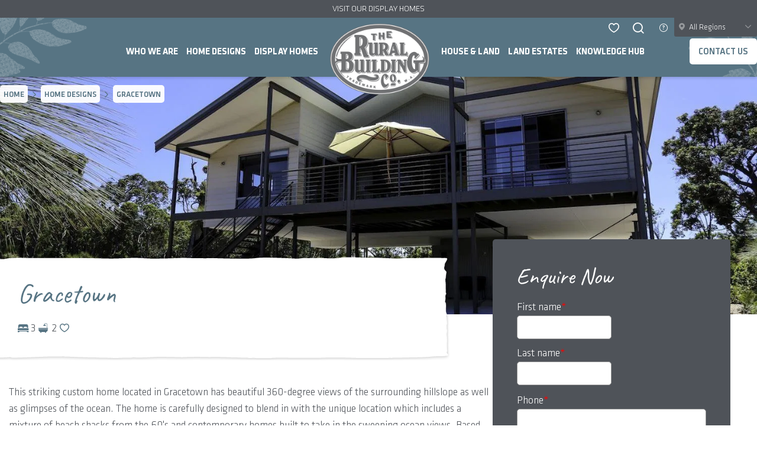

--- FILE ---
content_type: text/html; charset=UTF-8
request_url: https://www.ruralbuilding.com.au/home-designs/gracetown/
body_size: 12520
content:
<!DOCTYPE html>
<html lang="en">
<head>
<meta http-equiv="x-ua-compatible" content="IE=Edge">
<meta charset="utf-8">
<meta name="viewport" content="width=device-width, initial-scale=1, maximum-scale=1">
<base href="https://www.ruralbuilding.com.au">
<link rel="icon" type="image/png" href="https://www.ruralbuilding.com.au/wp-content/themes/ruralbuilding/assets/images/favicons/favicon-120.png">
<link rel="apple-touch-icon" href="https://www.ruralbuilding.com.au/wp-content/themes/ruralbuilding/assets/images/favicons/favicon-196.png">

    <!-- Google Tag Manager (managed by MLP) -->
    <script>(function(w,d,s,l,i){w[l]=w[l]||[];w[l].push({'gtm.start':
    new Date().getTime(),event:'gtm.js'});var f=d.getElementsByTagName(s)[0],
    j=d.createElement(s),dl=l!='dataLayer'?'&l='+l:'';j.async=true;j.src=
    'https://www.googletagmanager.com/gtm.js?id='+i+dl;f.parentNode.insertBefore(j,f);
    })(window,document,'script','dataLayer','GTM-M3VCSK');</script>
    <!-- End Google Tag Manager -->

    <!-- Google tag (gtag.js) -->
    <script async src="https://www.googletagmanager.com/gtag/js?id=G-44MX1EBP2T"></script>
    
    <script>
        window.dataLayer = window.dataLayer || [];
        function gtag(){dataLayer.push(arguments);}
        gtag('js', new Date());
        gtag('config', 'G-44MX1EBP2T', {
            'region': null,
        });
    </script>

    <!-- Start of HubSpot Embed Code -->
    <script type="text/javascript" id="hs-script-loader" async defer src="//js.hs-scripts.com/46288635.js?businessUnitId=2231275"></script>
    <!-- End of HubSpot Embed Code -->   
    
            <!--Start of Tawk.to Script-->
        <script type="text/javascript">
            var Tawk_API=Tawk_API||{}, Tawk_LoadStart=new Date();
            (function(){
            var s1=document.createElement("script"),s0=document.getElementsByTagName("script")[0];
            s1.async=true;
            s1.src='https://embed.tawk.to/688ad5ce8eacd2192e489d4d/1j1f56c4q';
            s1.charset='UTF-8';
            s1.setAttribute('crossorigin','*');
            s0.parentNode.insertBefore(s1,s0);
            })();
        </script>
        <!--End of Tawk.to Script-->
    
    
    <title>Gracetown - 3 Bed 2 Bath Design by Rural Building Company</title>
<link rel="canonical" href="https://www.ruralbuilding.com.au/home-designs/gracetown/">
<meta name="description" content="This striking custom home located in Gracetown has beautiful 360-degree views of the surrounding hillslope as well as glimpses of the ocean. The home ...">
<meta name="robots" content="index, follow, max-snippet:-1, max-image-preview:large, max-video-preview:-1">

<meta property="og:url" content="https://www.ruralbuilding.com.au/home-designs/gracetown/">
<meta property="og:site_name" content="The Rural Building Company">
<meta property="og:locale" content="en_AU">
<meta property="og:type" content="article">
<meta property="og:title" content="Gracetown - 3 Bed 2 Bath Design by Rural Building Company">
<meta property="og:description" content="This striking custom home located in Gracetown has beautiful 360-degree views of the surrounding hillslope as well as glimpses of the ocean. The home ...">
<meta property="fb:pages" content="">
<meta property="fb:admins" content="">
<meta property="fb:app_id" content="">
<meta name="twitter:card" content="summary">
<meta name="twitter:title" content="Gracetown - 3 Bed 2 Bath Design by Rural Building Company">
<meta name="twitter:description" content="This striking custom home located in Gracetown has beautiful 360-degree views of the surrounding hillslope as well as glimpses of the ocean. The home ...">
<meta property="og:image" content="https://api-jwh-com-au.b-cdn.net/listings/3f5c2a79-8bfa-442b-a355-8a9149b07c10/755b2a96-5917-4ad6-a1ae-18084452fad3/119_Juniper_Road_Gracetown_6_1.jpeg?width=1200&#038;height=630">
<meta property="og:image:width" content="1200">
<meta property="og:image:height" content="630">
<style id='wp-img-auto-sizes-contain-inline-css' type='text/css'>
img:is([sizes=auto i],[sizes^="auto," i]){contain-intrinsic-size:3000px 1500px}
/*# sourceURL=wp-img-auto-sizes-contain-inline-css */
</style>
<link rel='stylesheet' id='sbi_styles-css' href='https://www.ruralbuilding.com.au/wp-content/plugins/instagram-feed-pro/css/sbi-styles.min.css' type='text/css' media='all' />
<style id='wp-block-library-inline-css' type='text/css'>
:root{--wp-block-synced-color:#7a00df;--wp-block-synced-color--rgb:122,0,223;--wp-bound-block-color:var(--wp-block-synced-color);--wp-editor-canvas-background:#ddd;--wp-admin-theme-color:#007cba;--wp-admin-theme-color--rgb:0,124,186;--wp-admin-theme-color-darker-10:#006ba1;--wp-admin-theme-color-darker-10--rgb:0,107,160.5;--wp-admin-theme-color-darker-20:#005a87;--wp-admin-theme-color-darker-20--rgb:0,90,135;--wp-admin-border-width-focus:2px}@media (min-resolution:192dpi){:root{--wp-admin-border-width-focus:1.5px}}.wp-element-button{cursor:pointer}:root .has-very-light-gray-background-color{background-color:#eee}:root .has-very-dark-gray-background-color{background-color:#313131}:root .has-very-light-gray-color{color:#eee}:root .has-very-dark-gray-color{color:#313131}:root .has-vivid-green-cyan-to-vivid-cyan-blue-gradient-background{background:linear-gradient(135deg,#00d084,#0693e3)}:root .has-purple-crush-gradient-background{background:linear-gradient(135deg,#34e2e4,#4721fb 50%,#ab1dfe)}:root .has-hazy-dawn-gradient-background{background:linear-gradient(135deg,#faaca8,#dad0ec)}:root .has-subdued-olive-gradient-background{background:linear-gradient(135deg,#fafae1,#67a671)}:root .has-atomic-cream-gradient-background{background:linear-gradient(135deg,#fdd79a,#004a59)}:root .has-nightshade-gradient-background{background:linear-gradient(135deg,#330968,#31cdcf)}:root .has-midnight-gradient-background{background:linear-gradient(135deg,#020381,#2874fc)}:root{--wp--preset--font-size--normal:16px;--wp--preset--font-size--huge:42px}.has-regular-font-size{font-size:1em}.has-larger-font-size{font-size:2.625em}.has-normal-font-size{font-size:var(--wp--preset--font-size--normal)}.has-huge-font-size{font-size:var(--wp--preset--font-size--huge)}.has-text-align-center{text-align:center}.has-text-align-left{text-align:left}.has-text-align-right{text-align:right}.has-fit-text{white-space:nowrap!important}#end-resizable-editor-section{display:none}.aligncenter{clear:both}.items-justified-left{justify-content:flex-start}.items-justified-center{justify-content:center}.items-justified-right{justify-content:flex-end}.items-justified-space-between{justify-content:space-between}.screen-reader-text{border:0;clip-path:inset(50%);height:1px;margin:-1px;overflow:hidden;padding:0;position:absolute;width:1px;word-wrap:normal!important}.screen-reader-text:focus{background-color:#ddd;clip-path:none;color:#444;display:block;font-size:1em;height:auto;left:5px;line-height:normal;padding:15px 23px 14px;text-decoration:none;top:5px;width:auto;z-index:100000}html :where(.has-border-color){border-style:solid}html :where([style*=border-top-color]){border-top-style:solid}html :where([style*=border-right-color]){border-right-style:solid}html :where([style*=border-bottom-color]){border-bottom-style:solid}html :where([style*=border-left-color]){border-left-style:solid}html :where([style*=border-width]){border-style:solid}html :where([style*=border-top-width]){border-top-style:solid}html :where([style*=border-right-width]){border-right-style:solid}html :where([style*=border-bottom-width]){border-bottom-style:solid}html :where([style*=border-left-width]){border-left-style:solid}html :where(img[class*=wp-image-]){height:auto;max-width:100%}:where(figure){margin:0 0 1em}html :where(.is-position-sticky){--wp-admin--admin-bar--position-offset:var(--wp-admin--admin-bar--height,0px)}@media screen and (max-width:600px){html :where(.is-position-sticky){--wp-admin--admin-bar--position-offset:0px}}

/*# sourceURL=wp-block-library-inline-css */
</style><style id='global-styles-inline-css' type='text/css'>
:root{--wp--preset--aspect-ratio--square: 1;--wp--preset--aspect-ratio--4-3: 4/3;--wp--preset--aspect-ratio--3-4: 3/4;--wp--preset--aspect-ratio--3-2: 3/2;--wp--preset--aspect-ratio--2-3: 2/3;--wp--preset--aspect-ratio--16-9: 16/9;--wp--preset--aspect-ratio--9-16: 9/16;--wp--preset--color--black: #000000;--wp--preset--color--cyan-bluish-gray: #abb8c3;--wp--preset--color--white: #ffffff;--wp--preset--color--pale-pink: #f78da7;--wp--preset--color--vivid-red: #cf2e2e;--wp--preset--color--luminous-vivid-orange: #ff6900;--wp--preset--color--luminous-vivid-amber: #fcb900;--wp--preset--color--light-green-cyan: #7bdcb5;--wp--preset--color--vivid-green-cyan: #00d084;--wp--preset--color--pale-cyan-blue: #8ed1fc;--wp--preset--color--vivid-cyan-blue: #0693e3;--wp--preset--color--vivid-purple: #9b51e0;--wp--preset--color--primary: #577483;--wp--preset--color--default: #4F5359;--wp--preset--gradient--vivid-cyan-blue-to-vivid-purple: linear-gradient(135deg,rgb(6,147,227) 0%,rgb(155,81,224) 100%);--wp--preset--gradient--light-green-cyan-to-vivid-green-cyan: linear-gradient(135deg,rgb(122,220,180) 0%,rgb(0,208,130) 100%);--wp--preset--gradient--luminous-vivid-amber-to-luminous-vivid-orange: linear-gradient(135deg,rgb(252,185,0) 0%,rgb(255,105,0) 100%);--wp--preset--gradient--luminous-vivid-orange-to-vivid-red: linear-gradient(135deg,rgb(255,105,0) 0%,rgb(207,46,46) 100%);--wp--preset--gradient--very-light-gray-to-cyan-bluish-gray: linear-gradient(135deg,rgb(238,238,238) 0%,rgb(169,184,195) 100%);--wp--preset--gradient--cool-to-warm-spectrum: linear-gradient(135deg,rgb(74,234,220) 0%,rgb(151,120,209) 20%,rgb(207,42,186) 40%,rgb(238,44,130) 60%,rgb(251,105,98) 80%,rgb(254,248,76) 100%);--wp--preset--gradient--blush-light-purple: linear-gradient(135deg,rgb(255,206,236) 0%,rgb(152,150,240) 100%);--wp--preset--gradient--blush-bordeaux: linear-gradient(135deg,rgb(254,205,165) 0%,rgb(254,45,45) 50%,rgb(107,0,62) 100%);--wp--preset--gradient--luminous-dusk: linear-gradient(135deg,rgb(255,203,112) 0%,rgb(199,81,192) 50%,rgb(65,88,208) 100%);--wp--preset--gradient--pale-ocean: linear-gradient(135deg,rgb(255,245,203) 0%,rgb(182,227,212) 50%,rgb(51,167,181) 100%);--wp--preset--gradient--electric-grass: linear-gradient(135deg,rgb(202,248,128) 0%,rgb(113,206,126) 100%);--wp--preset--gradient--midnight: linear-gradient(135deg,rgb(2,3,129) 0%,rgb(40,116,252) 100%);--wp--preset--font-size--small: 13px;--wp--preset--font-size--medium: 20px;--wp--preset--font-size--large: 36px;--wp--preset--font-size--x-large: 42px;--wp--preset--spacing--20: 0.44rem;--wp--preset--spacing--30: 0.67rem;--wp--preset--spacing--40: 1rem;--wp--preset--spacing--50: 1.5rem;--wp--preset--spacing--60: 2.25rem;--wp--preset--spacing--70: 3.38rem;--wp--preset--spacing--80: 5.06rem;--wp--preset--shadow--natural: 6px 6px 9px rgba(0, 0, 0, 0.2);--wp--preset--shadow--deep: 12px 12px 50px rgba(0, 0, 0, 0.4);--wp--preset--shadow--sharp: 6px 6px 0px rgba(0, 0, 0, 0.2);--wp--preset--shadow--outlined: 6px 6px 0px -3px rgb(255, 255, 255), 6px 6px rgb(0, 0, 0);--wp--preset--shadow--crisp: 6px 6px 0px rgb(0, 0, 0);}:where(.is-layout-flex){gap: 0.5em;}:where(.is-layout-grid){gap: 0.5em;}body .is-layout-flex{display: flex;}.is-layout-flex{flex-wrap: wrap;align-items: center;}.is-layout-flex > :is(*, div){margin: 0;}body .is-layout-grid{display: grid;}.is-layout-grid > :is(*, div){margin: 0;}:where(.wp-block-columns.is-layout-flex){gap: 2em;}:where(.wp-block-columns.is-layout-grid){gap: 2em;}:where(.wp-block-post-template.is-layout-flex){gap: 1.25em;}:where(.wp-block-post-template.is-layout-grid){gap: 1.25em;}.has-black-color{color: var(--wp--preset--color--black) !important;}.has-cyan-bluish-gray-color{color: var(--wp--preset--color--cyan-bluish-gray) !important;}.has-white-color{color: var(--wp--preset--color--white) !important;}.has-pale-pink-color{color: var(--wp--preset--color--pale-pink) !important;}.has-vivid-red-color{color: var(--wp--preset--color--vivid-red) !important;}.has-luminous-vivid-orange-color{color: var(--wp--preset--color--luminous-vivid-orange) !important;}.has-luminous-vivid-amber-color{color: var(--wp--preset--color--luminous-vivid-amber) !important;}.has-light-green-cyan-color{color: var(--wp--preset--color--light-green-cyan) !important;}.has-vivid-green-cyan-color{color: var(--wp--preset--color--vivid-green-cyan) !important;}.has-pale-cyan-blue-color{color: var(--wp--preset--color--pale-cyan-blue) !important;}.has-vivid-cyan-blue-color{color: var(--wp--preset--color--vivid-cyan-blue) !important;}.has-vivid-purple-color{color: var(--wp--preset--color--vivid-purple) !important;}.has-black-background-color{background-color: var(--wp--preset--color--black) !important;}.has-cyan-bluish-gray-background-color{background-color: var(--wp--preset--color--cyan-bluish-gray) !important;}.has-white-background-color{background-color: var(--wp--preset--color--white) !important;}.has-pale-pink-background-color{background-color: var(--wp--preset--color--pale-pink) !important;}.has-vivid-red-background-color{background-color: var(--wp--preset--color--vivid-red) !important;}.has-luminous-vivid-orange-background-color{background-color: var(--wp--preset--color--luminous-vivid-orange) !important;}.has-luminous-vivid-amber-background-color{background-color: var(--wp--preset--color--luminous-vivid-amber) !important;}.has-light-green-cyan-background-color{background-color: var(--wp--preset--color--light-green-cyan) !important;}.has-vivid-green-cyan-background-color{background-color: var(--wp--preset--color--vivid-green-cyan) !important;}.has-pale-cyan-blue-background-color{background-color: var(--wp--preset--color--pale-cyan-blue) !important;}.has-vivid-cyan-blue-background-color{background-color: var(--wp--preset--color--vivid-cyan-blue) !important;}.has-vivid-purple-background-color{background-color: var(--wp--preset--color--vivid-purple) !important;}.has-black-border-color{border-color: var(--wp--preset--color--black) !important;}.has-cyan-bluish-gray-border-color{border-color: var(--wp--preset--color--cyan-bluish-gray) !important;}.has-white-border-color{border-color: var(--wp--preset--color--white) !important;}.has-pale-pink-border-color{border-color: var(--wp--preset--color--pale-pink) !important;}.has-vivid-red-border-color{border-color: var(--wp--preset--color--vivid-red) !important;}.has-luminous-vivid-orange-border-color{border-color: var(--wp--preset--color--luminous-vivid-orange) !important;}.has-luminous-vivid-amber-border-color{border-color: var(--wp--preset--color--luminous-vivid-amber) !important;}.has-light-green-cyan-border-color{border-color: var(--wp--preset--color--light-green-cyan) !important;}.has-vivid-green-cyan-border-color{border-color: var(--wp--preset--color--vivid-green-cyan) !important;}.has-pale-cyan-blue-border-color{border-color: var(--wp--preset--color--pale-cyan-blue) !important;}.has-vivid-cyan-blue-border-color{border-color: var(--wp--preset--color--vivid-cyan-blue) !important;}.has-vivid-purple-border-color{border-color: var(--wp--preset--color--vivid-purple) !important;}.has-vivid-cyan-blue-to-vivid-purple-gradient-background{background: var(--wp--preset--gradient--vivid-cyan-blue-to-vivid-purple) !important;}.has-light-green-cyan-to-vivid-green-cyan-gradient-background{background: var(--wp--preset--gradient--light-green-cyan-to-vivid-green-cyan) !important;}.has-luminous-vivid-amber-to-luminous-vivid-orange-gradient-background{background: var(--wp--preset--gradient--luminous-vivid-amber-to-luminous-vivid-orange) !important;}.has-luminous-vivid-orange-to-vivid-red-gradient-background{background: var(--wp--preset--gradient--luminous-vivid-orange-to-vivid-red) !important;}.has-very-light-gray-to-cyan-bluish-gray-gradient-background{background: var(--wp--preset--gradient--very-light-gray-to-cyan-bluish-gray) !important;}.has-cool-to-warm-spectrum-gradient-background{background: var(--wp--preset--gradient--cool-to-warm-spectrum) !important;}.has-blush-light-purple-gradient-background{background: var(--wp--preset--gradient--blush-light-purple) !important;}.has-blush-bordeaux-gradient-background{background: var(--wp--preset--gradient--blush-bordeaux) !important;}.has-luminous-dusk-gradient-background{background: var(--wp--preset--gradient--luminous-dusk) !important;}.has-pale-ocean-gradient-background{background: var(--wp--preset--gradient--pale-ocean) !important;}.has-electric-grass-gradient-background{background: var(--wp--preset--gradient--electric-grass) !important;}.has-midnight-gradient-background{background: var(--wp--preset--gradient--midnight) !important;}.has-small-font-size{font-size: var(--wp--preset--font-size--small) !important;}.has-medium-font-size{font-size: var(--wp--preset--font-size--medium) !important;}.has-large-font-size{font-size: var(--wp--preset--font-size--large) !important;}.has-x-large-font-size{font-size: var(--wp--preset--font-size--x-large) !important;}
/*# sourceURL=global-styles-inline-css */
</style>

<style id='classic-theme-styles-inline-css' type='text/css'>
/*! This file is auto-generated */
.wp-block-button__link{color:#fff;background-color:#32373c;border-radius:9999px;box-shadow:none;text-decoration:none;padding:calc(.667em + 2px) calc(1.333em + 2px);font-size:1.125em}.wp-block-file__button{background:#32373c;color:#fff;text-decoration:none}
/*# sourceURL=/wp-includes/css/classic-themes.min.css */
</style>
<link rel='stylesheet' id='wp-smart-crop-renderer-css' href='https://www.ruralbuilding.com.au/wp-content/plugins/wp-smartcrop/css/image-renderer.css' type='text/css' media='all' />
<link rel='stylesheet' id='cm-css' href='https://www.ruralbuilding.com.au/wp-content/themes/ruralbuilding/assets/css/styles.min.css?t=1762140053' type='text/css' media='all' />
<script type="text/javascript" src="https://www.ruralbuilding.com.au/wp-includes/js/jquery/jquery.min.js" id="jquery-core-js"></script>
<script type="text/javascript" src="https://www.ruralbuilding.com.au/wp-includes/js/jquery/jquery-migrate.min.js" id="jquery-migrate-js"></script>
<script type="text/javascript" src="//js.hs-scripts.com/46288635.js?businessUnitId=2231275" id="hs-script-loader-js"></script>
<script type="text/javascript" src="//js.hsforms.net/forms/embed/v2.js" id="hsforms-loader-js"></script>

</head>
<body id="body" class="wp-singular page-template page-template-page-listing-design page-template-page-listing-design-php page page-id-520 wp-theme-ruralbuilding">
<div class="nav-open-shade"></div>
<header id="header" class = "has-notice dropshadow">
    <div id = "header-top">
                    <div class="header-notice">
                <p><a href="https://www.ruralbuilding.com.au/display-homes/">Visit our display homes</a></p>
            </div>
            </div>
    <div id="header-bottom" class ="relative">
        <img src = "https://www.ruralbuilding.com.au/wp-content/themes/ruralbuilding/assets/images/leaf-header-l.png" class = "leaf-header left" alt = "leaf header left">
        <img src = "https://www.ruralbuilding.com.au/wp-content/themes/ruralbuilding/assets/images/leaf-header-r.png" class = "leaf-header right" alt = "leaf header right">
        <img src = "https://www.ruralbuilding.com.au/wp-content/themes/ruralbuilding/assets/images/leaf-header-mobile.png" class = "leaf-header mobile" alt = "leaf header mobile">

        <a href="https://www.ruralbuilding.com.au" class = "header-logo">
            <img src = "https://www.ruralbuilding.com.au/wp-content/themes/ruralbuilding/assets/images/rural-building-co-logo.png" alt = "The Rural Building Company">
        </a>
        <div id ="menu-toggle"></div>
        <div id = "site-navigation">
                                    <div class="menu-main-menu-container"><ul id="main-nav" class="main-nav"><li id="menu-item-73" class="menu-item menu-item-type-post_type menu-item-object-page menu-item-has-children"><a  href="https://www.ruralbuilding.com.au/who-we-are/">Who We Are<span class="caret"></span></a>
<ul class="sub-menu">
	<li id="menu-item-65" class="menu-item menu-item-type-post_type menu-item-object-page"><a  href="https://www.ruralbuilding.com.au/who-we-are/"><span>We Understand</span></a></li>
	<li id="menu-item-64" class="menu-item menu-item-type-post_type menu-item-object-page"><a  href="https://www.ruralbuilding.com.au/our-heritage/"><span>Our Heritage</span></a></li>
	<li id="menu-item-63" class="menu-item menu-item-type-post_type menu-item-object-page"><a  href="https://www.ruralbuilding.com.au/awards-accolades/"><span>Awards &amp; Accolades</span></a></li>
	<li id="menu-item-12403" class="menu-item menu-item-type-post_type menu-item-object-location"><a  href="https://www.ruralbuilding.com.au/where-we-build/overview/"><span>Build Locations</span></a></li>
</ul>
</li>
<li id="menu-item-56" class="menu-mega menu-item menu-item-type-post_type menu-item-object-page menu-item-has-children"><a  href="https://www.ruralbuilding.com.au/home-designs/">Home Designs<span class="caret"></span></a>
<ul class="sub-menu">
	<li id="menu-item-925" class="menu-item menu-item-type-post_type menu-item-object-page"><a  href="https://www.ruralbuilding.com.au/home-designs/"><span>All Designs</span></a></li>
	<li id="menu-item-928" class="menu-item menu-item-type-post_type menu-item-object-page menu-item-has-children"><a  href="https://www.ruralbuilding.com.au/our-ranges/"><span>Our Ranges</span><span class="caret"></span></a>
	<ul class="sub-menu">
		<li id="menu-item-941" class="menu-item menu-item-type-post_type menu-item-object-page"><a  href="https://www.ruralbuilding.com.au/our-ranges/retreat/"><span>Retreat Range</span></a></li>
		<li id="menu-item-940" class="menu-item menu-item-type-post_type menu-item-object-page"><a  href="https://www.ruralbuilding.com.au/our-ranges/views/"><span>Views Range</span></a></li>
		<li id="menu-item-939" class="menu-item menu-item-type-post_type menu-item-object-page"><a  href="https://www.ruralbuilding.com.au/our-ranges/farmhouse/"><span>Farmhouse Range</span></a></li>
		<li id="menu-item-938" class="menu-item menu-item-type-post_type menu-item-object-page"><a  href="https://www.ruralbuilding.com.au/our-ranges/loft/"><span>Loft Range</span></a></li>
		<li id="menu-item-13359" class="menu-item menu-item-type-post_type menu-item-object-page"><a  href="https://www.ruralbuilding.com.au/our-ranges/urban-range/"><span>Urban Range</span></a></li>
	</ul>
</li>
	<li id="menu-item-10672" class="menu-item menu-item-type-post_type menu-item-object-page menu-item-has-children"><a  href="https://www.ruralbuilding.com.au/our-collections/"><span>Our Collections</span><span class="caret"></span></a>
	<ul class="sub-menu">
		<li id="menu-item-10680" class="menu-item menu-item-type-post_type menu-item-object-page"><a  href="https://www.ruralbuilding.com.au/our-collections/classic/"><span>Classic Collection</span></a></li>
		<li id="menu-item-10679" class="menu-item menu-item-type-post_type menu-item-object-page"><a  href="https://www.ruralbuilding.com.au/our-collections/original/"><span>Original Collection</span></a></li>
		<li id="menu-item-10678" class="menu-item menu-item-type-post_type menu-item-object-page"><a  href="https://www.ruralbuilding.com.au/our-collections/heritage/"><span>Heritage Collection</span></a></li>
	</ul>
</li>
	<li id="menu-item-944" class="menu-item menu-item-type-post_type menu-item-object-page"><a  href="https://www.ruralbuilding.com.au/custom-homes/"><span>Custom Homes</span></a></li>
</ul>
</li>
<li id="menu-item-57" class="menu-item menu-item-type-post_type menu-item-object-page"><a  href="https://www.ruralbuilding.com.au/display-homes/">Display Homes</a></li>
<li id="menu-item-11" class="menu-home menu-item menu-item-type-post_type menu-item-object-page menu-item-home"><a  href="https://www.ruralbuilding.com.au/">Home</a></li>
<li id="menu-item-12048" class="menu-item menu-item-type-post_type menu-item-object-page"><a  href="https://www.ruralbuilding.com.au/house-and-land-packages/">House &amp; Land</a></li>
<li id="menu-item-58" class="menu-item menu-item-type-post_type menu-item-object-page"><a  href="https://www.ruralbuilding.com.au/land-estates/">Land Estates</a></li>
<li id="menu-item-10" class="menu-item menu-item-type-post_type menu-item-object-page menu-item-has-children"><a  href="https://www.ruralbuilding.com.au/blog/">Knowledge Hub<span class="caret"></span></a>
<ul class="sub-menu">
	<li id="menu-item-78" class="menu-item menu-item-type-post_type menu-item-object-page"><a  href="https://www.ruralbuilding.com.au/blog/"><span>Blog</span></a></li>
	<li id="menu-item-383" class="menu-item menu-item-type-post_type menu-item-object-page"><a  href="https://www.ruralbuilding.com.au/client-stories/"><span>Client Stories</span></a></li>
	<li id="menu-item-669" class="menu-item menu-item-type-post_type menu-item-object-page"><a  href="https://www.ruralbuilding.com.au/faqs/"><span>FAQs</span></a></li>
	<li id="menu-item-678" class="menu-item menu-item-type-post_type menu-item-object-page"><a  href="https://www.ruralbuilding.com.au/wishlist/"><span>Wishlist</span></a></li>
	<li id="menu-item-681" class="menu-item menu-item-type-post_type menu-item-object-page"><a  href="https://www.ruralbuilding.com.au/feasibility/"><span>Feasibility</span></a></li>
	<li id="menu-item-705" class="menu-item menu-item-type-post_type menu-item-object-page"><a  href="https://www.ruralbuilding.com.au/video-library/"><span>Video Library</span></a></li>
</ul>
</li>
<li id="menu-item-60" class="menu-contact menu-item menu-item-type-post_type menu-item-object-page"><a  href="https://www.ruralbuilding.com.au/contact-us/">Contact us</a></li>
</ul></div>            <div id = "region-select-menu">
                <div class="region-select loc-menu style-detault collapsible">
    <span class="region-pin ic icon-pin"></span>
    <span class="region-arrow ic icon-next"></span>
    <div class="region-selector">All Regions</div>
    <ul class="region-options">
        <li class="all current">
            <a href="/home-designs/gracetown/?region=all-regions">All Regions</a>
        </li>
        <li class="">
            <a href="/home-designs/gracetown/?region=perth-metro">Perth Metro</a>
        </li>
        <li class="">
            <a href="/home-designs/gracetown/?region=greater-perth">Greater Perth</a>
        </li>
        <li class="">
            <a href="/home-designs/gracetown/?region=south-west">South West</a>
        </li>
        <li class="">
            <a href="/home-designs/gracetown/?region=great-southern">Great Southern</a>
        </li>
        <!--<li class="">
            <a href="/home-designs/gracetown/?region=esperance">Esperance</a>
        </li>-->
        <li class="">
            <a href="/home-designs/gracetown/?region=mid-west">Mid West</a>
        </li>
        
    </ul>
</div>            </div>
            <div class="site-search-top">
                                <form action = "https://www.ruralbuilding.com.au">
                    <div class='inner'>
                        <span class="ic icon-close top-search-close"></span>
                        <div class="search-input">
                            <input name = "s" type="text" id = "search-input" placeholder = "">
                        </div>
                    </div>
                </form>
            </div>
        </div>

        <ul id = "wishlist-search">
            <li class="top-wishlist">
                <a href="https://www.ruralbuilding.com.au/wishlist/">
                    <span id="wishlist-count" class="ic icon-heart"><span></span></span>
                </a>
            </li>
            <li class="top-search-icon">
                <span class="ic icon-search"></span>
            </li>
        </ul>

        <div id = "region-select-header">
            <div class = "tooltip-wrap tooltip-regions">
                <span class="tooltip-icon ic icon-question"></span>
                <span class="tooltip-text">
                    <span>
                        All content is relative to the region selected                    </span>
                </span>
            </div>
            <div class="region-select loc-header style-detault collapsible">
    <span class="region-pin ic icon-pin"></span>
    <span class="region-arrow ic icon-next"></span>
    <div class="region-selector">All Regions</div>
    <ul class="region-options">
        <li class="all current">
            <a href="/home-designs/gracetown/?region=all-regions">All Regions</a>
        </li>
        <li class="">
            <a href="/home-designs/gracetown/?region=perth-metro">Perth Metro</a>
        </li>
        <li class="">
            <a href="/home-designs/gracetown/?region=greater-perth">Greater Perth</a>
        </li>
        <li class="">
            <a href="/home-designs/gracetown/?region=south-west">South West</a>
        </li>
        <li class="">
            <a href="/home-designs/gracetown/?region=great-southern">Great Southern</a>
        </li>
        <!--<li class="">
            <a href="/home-designs/gracetown/?region=esperance">Esperance</a>
        </li>-->
        <li class="">
            <a href="/home-designs/gracetown/?region=mid-west">Mid West</a>
        </li>
        
    </ul>
</div>        </div>

                <ul id = "mobile-contact">
            <li><a href="https://www.ruralbuilding.com.au/contact-us/"><span class = "ic icon-mail"></span></a></li>
            <li><a href="tel:62417000"><span class = "ic icon-phone"></span></a></li>
        </ul>
    </div>
</header>
<div id="wrapper" class = "relative">
<script>
    gtag('event', 'listing_view', {
        'listing_id': '3f5c2a79-8bfa-442b-a355-8a9149b07c10',
        'listing_slug': 'gracetown',
        'listing_type': 'design',
    });
</script>

<div id="content" class="listing-single single-design single-custom">
    <div class="section section-header-listing has-feature header-space" id = "section-header">
    <a href="https://api-jwh-com-au.b-cdn.net/listings/3f5c2a79-8bfa-442b-a355-8a9149b07c10/755b2a96-5917-4ad6-a1ae-18084452fad3/119_Juniper_Road_Gracetown_6_1.jpeg?width=1920" data-fancybox="header" class="header-gal"><img src='https://api-jwh-com-au.b-cdn.net/listings/3f5c2a79-8bfa-442b-a355-8a9149b07c10/755b2a96-5917-4ad6-a1ae-18084452fad3/119_Juniper_Road_Gracetown_6_1.jpeg?width=1920' alt='Rural Building Company - Gracetown - Gallery - 119 Juniper Road Gracetown 6 1' class = 'header-image img-fullwidth'></a>
            <a href="https://api-jwh-com-au.b-cdn.net/listings/3f5c2a79-8bfa-442b-a355-8a9149b07c10/a2e97c31-8618-486f-9f90-4e8b31771b4b/119_Juniper_Road_Gracetown_16_1_E1502249685829.jpeg?width=1920" data-fancybox="header"></a>
            <a href="https://api-jwh-com-au.b-cdn.net/listings/3f5c2a79-8bfa-442b-a355-8a9149b07c10/7a071423-68a8-4f55-b40d-c34e9f936b99/119_Juniper_Road_Gracetown_10_1_E1502249701284.jpeg?width=1920" data-fancybox="header"></a>
            <a href="https://api-jwh-com-au.b-cdn.net/listings/3f5c2a79-8bfa-442b-a355-8a9149b07c10/e9ed83ba-e05a-49d3-8ece-debd39d55560/119_Juniper_Road_Gracetown_8_2_E1502249713960.jpeg?width=1920" data-fancybox="header"></a>
        <div id="breadcrumbs">
                <span>
            <span>
                <a href="https://www.ruralbuilding.com.au">Home</a>
            </span>
            <span class = "divider ic icon-next"></span>
            <span>
                <a href="https://www.ruralbuilding.com.au/home-designs/">Home Designs</a>
            </span>
            <span class = "divider ic icon-next"></span>
            <span class="breadcrumb_last" aria-current="page">Gracetown</span>
        </span>
    </div>   
</div>    <div class="section relative listing-single-wrap leaf-wrap">
        <img src="https://www.ruralbuilding.com.au/wp-content/themes/ruralbuilding/assets/images/leaf-right-1.png" alt="" class = "leaf-right right-1">
        <div class = "listing-title bg-paper-heading-l py-4">
            <div class = "inner">
                <h1 class = "t2 mb-2 pr-5">Gracetown</h1>
                                <ul class="listing-specs ">
    <li><span class="ic icon-bed"></span> 3</li><li><span class="ic icon-bath"></span> 2</li>        <li class="heart"><span class="ic icon-heart btn-wish wish"   data-id = 'gracetown(design)'></span></li>
        
</ul>            </div>
        </div>
        <div class = "container relative mt-4">
            <div class = "grid-8-4">
                <div class = "listing-desc">
                    <div class = "listing-readmore readmore-wrap">
    This striking custom home located in Gracetown has beautiful 360-degree views of the surrounding hillslope as well as glimpses of the ocean. The home is carefully designed to blend in with the unique location which includes a mixture of beach shacks from the 60's and contemporary homes built to take in the sweeping ocean views.
Based off our popular design, the Sorrento, the home resembles a quintessential West Australian beach house and sits comfortable in a cloud of salt infused air. The home is elevated high above the ground on steel stumps with an expansive verandah for balmy summer nights, three bedrooms, two bathrooms and a free form living and kitchen area designed to inspire a sense of living on a permanent holiday.
This is an example of a fabulous West Australian home, matched perfectly to its surroundings.</div>

<div class = "row readmore-actions" data-aos="fade-in">
    <button class="read-more">Read More</button>
    <button class="read-less" style="display: none;">Read Less</button>
</div>
                                    </div>

                                    <div class = "listing-form listing-form-desktop">
                        <div class = "row bg-default p-4 radius form-dark form-inner">
    <h3 class = "form-title color-white">Enquire Now</h3>
    <div class="hs-form-wrapper hs-form-design">
    <script>
        hbspt.forms.create({
            portalId: '46288635',
            formId: '4abe2d05-5252-4cac-bd4f-09f5edc49b76',
            onFormReady: function(form)
            {
                form = form[0];
                form_id = form.dataset.formId;
                
                var data = { 
                    'website': 'https://www.ruralbuilding.com.au/home-designs/gracetown/',
                    'website_url': 'https://www.ruralbuilding.com.au/home-designs/gracetown/',
                    'form_id': form.dataset.formId,
                    'portal_id': form.dataset.portalId,
                    'build_region': 'All Regions',
                    'build_city': '',
                    'build_location': '',
                    'listing_id': '3f5c2a79-8bfa-442b-a355-8a9149b07c10',
                    'brand_id': '',
                };

                for (var key in window.hubspotData) {
                    if (!window.hubspotData.hasOwnProperty(key)) continue;
                    data[key] = window.hubspotData[key];
                }

                form.querySelectorAll('input, select').forEach(function(input)
                {
                    if (! data[input.name] || input.dataset.autofill === "false") {
                        return;
                    }

                    if (input.name in data) {
                        if (input.type == "radio" || input.type == "checkbox") {
                            if (input.value == data[input.name]) {
                                input.checked = true;
                            }
                        } else {
                            jQuery(input).val(data[input.name]).trigger('change');
                        }
                    }
                });
            },
            onFormSubmitted: function(form, data)
            {
                if (! '') {
                    return;
                }

                setTimeout(function() {
                    jQuery(form).html("<p>Thank you for your interest.</p><a href=\"\" target='_blank'>Click here to download your requested information.</a>");
                }, 1);
            }
        });
    </script>
</div></div>   
                    </div>
                
            </div>
                    </div>
    </div>
    
        <div class="section mt-10 listing-gallery leaf-wrap" data-aos="fade-in">
        <img src="https://www.ruralbuilding.com.au/wp-content/themes/ruralbuilding/assets/images/leaf-left-1.png" alt="" class = "leaf-left left-1">
        <div class = "container">
            <h3>Step inside</h3>
            <div class="slick-listing-gal">
                <a href='https://api-jwh-com-au.b-cdn.net/listings/3f5c2a79-8bfa-442b-a355-8a9149b07c10/755b2a96-5917-4ad6-a1ae-18084452fad3/119_Juniper_Road_Gracetown_6_1.jpeg?width=1600' data-fancybox = 'gal' class='img-hover'><figure><img src='https://api-jwh-com-au.b-cdn.net/listings/3f5c2a79-8bfa-442b-a355-8a9149b07c10/755b2a96-5917-4ad6-a1ae-18084452fad3/119_Juniper_Road_Gracetown_6_1.jpeg?width=1400&aspect_ratio=16:9' alt='Rural Building Company - Gracetown - Gallery - 119 Juniper Road Gracetown 6 1'></figure></a><a href='https://api-jwh-com-au.b-cdn.net/listings/3f5c2a79-8bfa-442b-a355-8a9149b07c10/a2e97c31-8618-486f-9f90-4e8b31771b4b/119_Juniper_Road_Gracetown_16_1_E1502249685829.jpeg?width=1600' data-fancybox = 'gal' class='img-hover'><figure><img src='https://api-jwh-com-au.b-cdn.net/listings/3f5c2a79-8bfa-442b-a355-8a9149b07c10/a2e97c31-8618-486f-9f90-4e8b31771b4b/119_Juniper_Road_Gracetown_16_1_E1502249685829.jpeg?width=1400&aspect_ratio=16:9' alt='Rural Building Company - Gracetown - Gallery - 119 Juniper Road Gracetown 16 1 E1502249685829'></figure></a><a href='https://api-jwh-com-au.b-cdn.net/listings/3f5c2a79-8bfa-442b-a355-8a9149b07c10/7a071423-68a8-4f55-b40d-c34e9f936b99/119_Juniper_Road_Gracetown_10_1_E1502249701284.jpeg?width=1600' data-fancybox = 'gal' class='img-hover'><figure><img src='https://api-jwh-com-au.b-cdn.net/listings/3f5c2a79-8bfa-442b-a355-8a9149b07c10/7a071423-68a8-4f55-b40d-c34e9f936b99/119_Juniper_Road_Gracetown_10_1_E1502249701284.jpeg?width=1400&aspect_ratio=16:9' alt='Rural Building Company - Gracetown - Gallery - 119 Juniper Road Gracetown 10 1 E1502249701284'></figure></a><a href='https://api-jwh-com-au.b-cdn.net/listings/3f5c2a79-8bfa-442b-a355-8a9149b07c10/e9ed83ba-e05a-49d3-8ece-debd39d55560/119_Juniper_Road_Gracetown_8_2_E1502249713960.jpeg?width=1600' data-fancybox = 'gal' class='img-hover'><figure><img src='https://api-jwh-com-au.b-cdn.net/listings/3f5c2a79-8bfa-442b-a355-8a9149b07c10/e9ed83ba-e05a-49d3-8ece-debd39d55560/119_Juniper_Road_Gracetown_8_2_E1502249713960.jpeg?width=1400&aspect_ratio=16:9' alt='Rural Building Company - Gracetown - Gallery - 119 Juniper Road Gracetown 8 2 E1502249713960'></figure></a>            </div>
        </div>
    </div>
<div class="section bg-light section-related mt-10 mb-10 pt-8 pb-8">
    <div class="container relative">
        <h3 data-aos="fade-in">You may also like</h3>
        <div class="cards listings listings-related slick-cards" data-aos="fade-in">
            <div class="card card-listing card-flip" 
    data-aos="fade-in" 
    data-listing-id="oldbury" 
    data-listing-agency="rural-building-company" 
    data-listing-type="design" 
    data-listing-engagement-type=""
    data-listing-card="design"
    >
    <div class="card-image img-hover">
        <div class="card-front">
            <div class="card-image img-hover">
                <a href="https://www.ruralbuilding.com.au/home-designs/oldbury/" class="radius-t-sm">
                    <figure class="radius-t-sm">
                        <img src='https://api-jwh-com-au.b-cdn.net/listings/c4f089bd-4b8b-4e4b-846f-69af4aeab76b/f6c970ca-50c8-4ff9-bdaf-27648fb41608/025.jpeg?width=450&aspect_ratio=4:3' alt='Rural Building Company - Oldbury - Gallery - 025'>                    </figure>
                </a>
            </div>
        </div>
        <div class="card-back">
            <div class="card-image img-hover hover-scale">
                <a href="https://www.ruralbuilding.com.au/home-designs/oldbury/">
                    <figure>
                        <span class='no-floorplan'></span>                    </figure>
                </a>
                <a class = "floorplan-modal" href='' data-fancybox><span class = "ic icon-search-plus"></span></a>
            </div>
        </div>
        <div class="corner-icons">
            <ul>
                                <li><span class="ic icon-heart btn-wish wish" data-id="oldbury(design)"></span></li>
            </ul>      
        </div>
        <ul class="listing-specs ">
    <li><span class="ic icon-bed"></span> 3</li><li><span class="ic icon-bath"></span> 2</li>    
</ul>    </div>
    <div class="card-text">
        <h4 class= "card-title t6">
            <a href="https://www.ruralbuilding.com.au/home-designs/oldbury/" title = 'Oldbury'>Oldbury</a>
        </h4>
        <div class="actions">
            <a href="https://www.ruralbuilding.com.au/home-designs/oldbury/" class="btn btn-line">
                Learn more
            </a>
        </div>
    </div>
</div><div class="card card-listing card-flip" 
    data-aos="fade-in" 
    data-listing-id="pink-lake" 
    data-listing-agency="rural-building-company" 
    data-listing-type="design" 
    data-listing-engagement-type=""
    data-listing-card="design"
    >
    <div class="card-image img-hover">
        <div class="card-front">
            <div class="card-image img-hover">
                <a href="https://www.ruralbuilding.com.au/home-designs/pink-lake/" class="radius-t-sm">
                    <figure class="radius-t-sm">
                        <img src='https://api-jwh-com-au.b-cdn.net/listings/7affb52d-4ebb-46bd-8663-223ddf884ce9/83a3c772-9f52-4adf-8e74-17373516d090/413Canningdrv_159_Lowres.jpeg?width=450&aspect_ratio=4:3' alt='Rural Building Company - Pink Lake - Gallery - default'>                    </figure>
                </a>
            </div>
        </div>
        <div class="card-back">
            <div class="card-image img-hover hover-scale">
                <a href="https://www.ruralbuilding.com.au/home-designs/pink-lake/">
                    <figure>
                        <span class='no-floorplan'></span>                    </figure>
                </a>
                <a class = "floorplan-modal" href='' data-fancybox><span class = "ic icon-search-plus"></span></a>
            </div>
        </div>
        <div class="corner-icons">
            <ul>
                                <li><span class="ic icon-heart btn-wish wish" data-id="pink-lake(design)"></span></li>
            </ul>      
        </div>
        <ul class="listing-specs ">
    <li><span class="ic icon-bed"></span> 4</li><li><span class="ic icon-bath"></span> 2</li>    
</ul>    </div>
    <div class="card-text">
        <h4 class= "card-title t6">
            <a href="https://www.ruralbuilding.com.au/home-designs/pink-lake/" title = 'Pink Lake'>Pink Lake</a>
        </h4>
        <div class="actions">
            <a href="https://www.ruralbuilding.com.au/home-designs/pink-lake/" class="btn btn-line">
                Learn more
            </a>
        </div>
    </div>
</div><div class="card card-listing card-flip" 
    data-aos="fade-in" 
    data-listing-id="baldivis" 
    data-listing-agency="rural-building-company" 
    data-listing-type="design" 
    data-listing-engagement-type=""
    data-listing-card="design"
    >
    <div class="card-image img-hover">
        <div class="card-front">
            <div class="card-image img-hover">
                <a href="https://www.ruralbuilding.com.au/home-designs/baldivis/" class="radius-t-sm">
                    <figure class="radius-t-sm">
                        <img src='https://api-jwh-com-au.b-cdn.net/listings/3ad168d0-6981-4302-bcc5-31afe67479d0/ea630e04-dca1-4817-902b-82d46d646a1b/3469_Bestcontracthomes450_540_Ruralbuildingcompany02.jpeg?width=450&aspect_ratio=4:3' alt='Rural Building Company - Baldivis - Gallery - 3469 Bestcontracthomes450 540 Ruralbuildingcompany02'>                    </figure>
                </a>
            </div>
        </div>
        <div class="card-back">
            <div class="card-image img-hover hover-scale">
                <a href="https://www.ruralbuilding.com.au/home-designs/baldivis/">
                    <figure>
                        <span class='no-floorplan'></span>                    </figure>
                </a>
                <a class = "floorplan-modal" href='' data-fancybox><span class = "ic icon-search-plus"></span></a>
            </div>
        </div>
        <div class="corner-icons">
            <ul>
                                <li><span class="ic icon-heart btn-wish wish" data-id="baldivis(design)"></span></li>
            </ul>      
        </div>
        <ul class="listing-specs ">
    <li><span class="ic icon-bed"></span> 4</li><li><span class="ic icon-bath"></span> 2</li>    
</ul>    </div>
    <div class="card-text">
        <h4 class= "card-title t6">
            <a href="https://www.ruralbuilding.com.au/home-designs/baldivis/" title = 'Baldivis'>Baldivis</a>
        </h4>
        <div class="actions">
            <a href="https://www.ruralbuilding.com.au/home-designs/baldivis/" class="btn btn-line">
                Learn more
            </a>
        </div>
    </div>
</div><div class="card card-listing card-flip" 
    data-aos="fade-in" 
    data-listing-id="york" 
    data-listing-agency="rural-building-company" 
    data-listing-type="design" 
    data-listing-engagement-type=""
    data-listing-card="design"
    >
    <div class="card-image img-hover">
        <div class="card-front">
            <div class="card-image img-hover">
                <a href="https://www.ruralbuilding.com.au/home-designs/york/" class="radius-t-sm">
                    <figure class="radius-t-sm">
                        <img src='https://api-jwh-com-au.b-cdn.net/listings/095f1512-7bf2-4939-81b8-e34141751c6d/8aa466f3-e3ab-408b-af79-05d94b8278e4/3485_Bestcontracthomes380_450_Ruralbuildingcompany01_Clean.jpeg?width=450&aspect_ratio=4:3' alt='Rural Building Company - York - Gallery - 3485 Bestcontracthomes380 450 Ruralbuildingcompany01 Clean'>                    </figure>
                </a>
            </div>
        </div>
        <div class="card-back">
            <div class="card-image img-hover hover-scale">
                <a href="https://www.ruralbuilding.com.au/home-designs/york/">
                    <figure>
                        <span class='no-floorplan'></span>                    </figure>
                </a>
                <a class = "floorplan-modal" href='' data-fancybox><span class = "ic icon-search-plus"></span></a>
            </div>
        </div>
        <div class="corner-icons">
            <ul>
                                <li><span class="ic icon-heart btn-wish wish" data-id="york(design)"></span></li>
            </ul>      
        </div>
        <ul class="listing-specs ">
    <li><span class="ic icon-bed"></span> 4</li><li><span class="ic icon-bath"></span> 2</li>    
</ul>    </div>
    <div class="card-text">
        <h4 class= "card-title t6">
            <a href="https://www.ruralbuilding.com.au/home-designs/york/" title = 'York'>York</a>
        </h4>
        <div class="actions">
            <a href="https://www.ruralbuilding.com.au/home-designs/york/" class="btn btn-line">
                Learn more
            </a>
        </div>
    </div>
</div><div class="card card-listing card-flip" 
    data-aos="fade-in" 
    data-listing-id="gidgegannup" 
    data-listing-agency="rural-building-company" 
    data-listing-type="design" 
    data-listing-engagement-type=""
    data-listing-card="design"
    >
    <div class="card-image img-hover">
        <div class="card-front">
            <div class="card-image img-hover">
                <a href="https://www.ruralbuilding.com.au/home-designs/gidgegannup/" class="radius-t-sm">
                    <figure class="radius-t-sm">
                        <img src='https://api-jwh-com-au.b-cdn.net/listings/5d78543e-635b-4e39-82f2-69bdf42024a5/cd741ef3-ebce-4350-a390-3f102a67575b/202405_Rbc_Website_Banner_Gidge_2024_National_Housing_Award.jpeg?width=450&aspect_ratio=4:3' alt='Rural Building Company - Gidgegannup - Gallery - 202405 Rbc Website Banner Gidge 2024 National Housing Award'>                    </figure>
                </a>
            </div>
        </div>
        <div class="card-back">
            <div class="card-image img-hover hover-scale">
                <a href="https://www.ruralbuilding.com.au/home-designs/gidgegannup/">
                    <figure>
                        <span class='no-floorplan'></span>                    </figure>
                </a>
                <a class = "floorplan-modal" href='' data-fancybox><span class = "ic icon-search-plus"></span></a>
            </div>
        </div>
        <div class="corner-icons">
            <ul>
                                <li><span class="ic icon-heart btn-wish wish" data-id="gidgegannup(design)"></span></li>
            </ul>      
        </div>
        <ul class="listing-specs ">
    <li><span class="ic icon-bed"></span> 4</li><li><span class="ic icon-bath"></span> 2.5</li>    
</ul>    </div>
    <div class="card-text">
        <h4 class= "card-title t6">
            <a href="https://www.ruralbuilding.com.au/home-designs/gidgegannup/" title = 'Gidgegannup'>Gidgegannup</a>
        </h4>
        <div class="actions">
            <a href="https://www.ruralbuilding.com.au/home-designs/gidgegannup/" class="btn btn-line">
                Learn more
            </a>
        </div>
    </div>
</div><div class="card card-listing card-flip" 
    data-aos="fade-in" 
    data-listing-id="willyung" 
    data-listing-agency="rural-building-company" 
    data-listing-type="design" 
    data-listing-engagement-type=""
    data-listing-card="design"
    >
    <div class="card-image img-hover">
        <div class="card-front">
            <div class="card-image img-hover">
                <a href="https://www.ruralbuilding.com.au/home-designs/willyung/" class="radius-t-sm">
                    <figure class="radius-t-sm">
                        <img src='https://api-jwh-com-au.b-cdn.net/listings/e2cbcbbe-ae5a-4098-ae8c-66ebd4565a20/9d85cd08-9731-4824-ba80-bc40993a2cb2/P1011211.jpeg?width=450&aspect_ratio=4:3' alt='Rural Building Company - Willyung - Gallery - P1011211'>                    </figure>
                </a>
            </div>
        </div>
        <div class="card-back">
            <div class="card-image img-hover hover-scale">
                <a href="https://www.ruralbuilding.com.au/home-designs/willyung/">
                    <figure>
                        <span class='no-floorplan'></span>                    </figure>
                </a>
                <a class = "floorplan-modal" href='' data-fancybox><span class = "ic icon-search-plus"></span></a>
            </div>
        </div>
        <div class="corner-icons">
            <ul>
                                <li><span class="ic icon-heart btn-wish wish" data-id="willyung(design)"></span></li>
            </ul>      
        </div>
        <ul class="listing-specs ">
    <li><span class="ic icon-bed"></span> 3</li><li><span class="ic icon-bath"></span> 2</li>    
</ul>    </div>
    <div class="card-text">
        <h4 class= "card-title t6">
            <a href="https://www.ruralbuilding.com.au/home-designs/willyung/" title = 'Willyung'>Willyung</a>
        </h4>
        <div class="actions">
            <a href="https://www.ruralbuilding.com.au/home-designs/willyung/" class="btn btn-line">
                Learn more
            </a>
        </div>
    </div>
</div>        </div>
            </div>
</div>
    <div class="section section-contact bg-white">
        <div class='contact-bg bg-default'></div>
        <div class="row contact-form-wrap bg-light">
            <div class="col-form pt-10 pb-10 pr-10">
                <div class = "inner">
                                            <div class="contact-intro">
                            <h2>Get in Touch</h2>
<p>Whether you’re looking to browse our range of beautiful home designs, view our inspirational display homes, or build a custom home, contact us today and discover Rural Building Co.&#8217;s better building experience.</p>
                        </div>
                                        <div class="hs-form-wrapper hs-form-page-footer">
    <script>
        hbspt.forms.create({
            portalId: '46288635',
            formId: '4e51f8f4-f425-43a7-ab13-37abe1cc3672',
            onFormReady: function(form)
            {
                form = form[0];
                form_id = form.dataset.formId;
                
                var data = { 
                    'website': 'https://www.ruralbuilding.com.au/home-designs/gracetown/',
                    'website_url': 'https://www.ruralbuilding.com.au/home-designs/gracetown/',
                    'form_id': form.dataset.formId,
                    'portal_id': form.dataset.portalId,
                    'build_region': 'All Regions',
                    'build_city': '',
                    'build_location': '',
                    'listing_id': '',
                    'brand_id': '',
                };

                for (var key in window.hubspotData) {
                    if (!window.hubspotData.hasOwnProperty(key)) continue;
                    data[key] = window.hubspotData[key];
                }

                form.querySelectorAll('input, select').forEach(function(input)
                {
                    if (! data[input.name] || input.dataset.autofill === "false") {
                        return;
                    }

                    if (input.name in data) {
                        if (input.type == "radio" || input.type == "checkbox") {
                            if (input.value == data[input.name]) {
                                input.checked = true;
                            }
                        } else {
                            jQuery(input).val(data[input.name]).trigger('change');
                        }
                    }
                });
            },
            onFormSubmitted: function(form, data)
            {
                if (! '') {
                    return;
                }

                setTimeout(function() {
                    jQuery(form).html("<p>Thank you for your interest.</p><a href=\"\" target='_blank'>Click here to download your requested information.</a>");
                }, 1);
            }
        });
    </script>
</div>                </div>
            </div>
            <div class="col-details relative pt-10 pl-10">
                <img src = "https://www.ruralbuilding.com.au/wp-content/themes/ruralbuilding/assets/images/leaf-get-in-touch.png" class = "contact-leaf" alt = "Contact leaf">
                <div class = "inner mt-5">
                                            <h4 class="branch-name">Perth Metro</h4>
                        <ul class="contacts">
                                                            <li class= "ph" data-aos="fade-in"><strong>Office</strong><a href='tel:62417000'>6241 7000</a></li>
                                                                                        <li class = "ph ph-sales" data-aos="fade-in"><strong>Sales</strong><a href='tel:61416810'>6141 6810</a></li>
                                                                                                                    <li class = "addr" data-aos="fade-in"><strong>Address</strong>131 Hasler Road, Osborne Park WA, Australia</li>
                                                    </ul>
                                    </div>
                <div class = "socials socials-block mt-4">
                    <ul><li><a class="ic icon-facebook" href="https://www.facebook.com/ruralbuildingco" target="_blank" rel="noopener noreferrer"></a></li><li><a class="ic icon-instagram" href="https://www.instagram.com/ruralbuildingcompany/" target="_blank" rel="noopener noreferrer"></a></li><li><a class="ic icon-pinterest" href="https://au.pinterest.com/ruralbuildingco/" target="_blank" rel="noopener noreferrer"></a></li></ul>                </div>
            </div>
        </div>
    </div>

</div><!--content-->
<script>
    jQuery(document).ready(function($) {
        $('.siblings-tab li').on('click', function() {
            var id = $(this).data('id');
            $('.siblings-tab li .btn').addClass('btn-inactive');
            $(this).find('.btn').removeClass('btn-inactive');
            $('.siblings .sibling').removeClass('active');
            $('#' + id).addClass('active');
            
            setTimeout(function() {
                $('.plan-ele, .plan-image').removeClass('show'); // reset all
                $('#' + id).find('.plan-ele, .plan-image').addClass('show'); // activate current
            }, 300);
        });
    });
    jQuery(".gform_body .listing_id input").val("3f5c2a79-8bfa-442b-a355-8a9149b07c10");
</script>
<div id = "footer" class="bg-primary section relative">
	<div class="container">
		<div class="row pt-10 footer-row">
			<div class="footer-brand">
                <div class = "footer-logo">
                    <img src = "https://www.ruralbuilding.com.au/wp-content/themes/ruralbuilding/assets/images/rural-building-co-logo-white.png" alt = "The Rural Building Company">
                </div>
                <div class = "footer-regions">
                    <p>I'd like to build in</p>
                    <div class="region-select loc-footer style-detault collapsible">
    <span class="region-pin ic icon-pin"></span>
    <span class="region-arrow ic icon-next"></span>
    <div class="region-selector">All Regions</div>
    <ul class="region-options">
        <li class="all current">
            <a href="/home-designs/gracetown/?region=all-regions">All Regions</a>
        </li>
        <li class="">
            <a href="/home-designs/gracetown/?region=perth-metro">Perth Metro</a>
        </li>
        <li class="">
            <a href="/home-designs/gracetown/?region=greater-perth">Greater Perth</a>
        </li>
        <li class="">
            <a href="/home-designs/gracetown/?region=south-west">South West</a>
        </li>
        <li class="">
            <a href="/home-designs/gracetown/?region=great-southern">Great Southern</a>
        </li>
        <!--<li class="">
            <a href="/home-designs/gracetown/?region=esperance">Esperance</a>
        </li>-->
        <li class="">
            <a href="/home-designs/gracetown/?region=mid-west">Mid West</a>
        </li>
        
    </ul>
</div>                </div>
            </div>
            <div class="footer-menu">
                <div class="menu-footer-menu-1-container"><ul id="footer-nav-1" class="footer-nav footer-nav-1"><li id="menu-item-74" class="menu-item menu-item-type-post_type menu-item-object-page menu-item-has-children menu-item-74"><a href="https://www.ruralbuilding.com.au/who-we-are/">Who We Are</a>
<ul class="sub-menu">
	<li id="menu-item-71" class="menu-item menu-item-type-post_type menu-item-object-page menu-item-71"><a href="https://www.ruralbuilding.com.au/who-we-are/">Who we are</a></li>
	<li id="menu-item-70" class="menu-item menu-item-type-post_type menu-item-object-page menu-item-70"><a href="https://www.ruralbuilding.com.au/our-heritage/">Our Heritage</a></li>
	<li id="menu-item-69" class="menu-item menu-item-type-post_type menu-item-object-page menu-item-69"><a href="https://www.ruralbuilding.com.au/awards-accolades/">Awards &amp; Accolades</a></li>
	<li id="menu-item-67" class="menu-item menu-item-type-post_type menu-item-object-page menu-item-67"><a href="https://www.ruralbuilding.com.au/where-we-build/overview/">Build Locations</a></li>
</ul>
</li>
</ul></div><div class="menu-footer-menu-2-container"><ul id="footer-nav-2" class="footer-nav footer-nav-2"><li id="menu-item-76" class="menu-item menu-item-type-post_type menu-item-object-page menu-item-has-children menu-item-76"><a href="https://www.ruralbuilding.com.au/home-designs/">Homes</a>
<ul class="sub-menu">
	<li id="menu-item-77" class="menu-item menu-item-type-post_type menu-item-object-page menu-item-77"><a href="https://www.ruralbuilding.com.au/home-designs/">All Designs</a></li>
	<li id="menu-item-1066" class="menu-item menu-item-type-post_type menu-item-object-page menu-item-1066"><a href="https://www.ruralbuilding.com.au/our-ranges/retreat/">Retreat Range</a></li>
	<li id="menu-item-1065" class="menu-item menu-item-type-post_type menu-item-object-page menu-item-1065"><a href="https://www.ruralbuilding.com.au/our-ranges/views/">Views Range</a></li>
	<li id="menu-item-1064" class="menu-item menu-item-type-post_type menu-item-object-page menu-item-1064"><a href="https://www.ruralbuilding.com.au/our-ranges/farmhouse/">Farmhouse Range</a></li>
	<li id="menu-item-1063" class="menu-item menu-item-type-post_type menu-item-object-page menu-item-1063"><a href="https://www.ruralbuilding.com.au/our-ranges/loft/">Loft Range</a></li>
	<li id="menu-item-13360" class="menu-item menu-item-type-post_type menu-item-object-page menu-item-13360"><a href="https://www.ruralbuilding.com.au/our-ranges/urban-range/">Urban Range</a></li>
	<li id="menu-item-1062" class="menu-item menu-item-type-post_type menu-item-object-page menu-item-1062"><a href="https://www.ruralbuilding.com.au/custom-homes/">Custom Homes</a></li>
</ul>
</li>
</ul></div><div class="menu-footer-menu-3-container"><ul id="footer-nav-3" class="footer-nav footer-nav-3"><li id="menu-item-1164" class="menu-item menu-item-type-post_type menu-item-object-page menu-item-has-children menu-item-1164"><a href="https://www.ruralbuilding.com.au/blog/">Knowledge Hub</a>
<ul class="sub-menu">
	<li id="menu-item-1165" class="menu-item menu-item-type-post_type menu-item-object-page menu-item-1165"><a href="https://www.ruralbuilding.com.au/blog/">Blog</a></li>
	<li id="menu-item-1166" class="menu-item menu-item-type-post_type menu-item-object-page menu-item-1166"><a href="https://www.ruralbuilding.com.au/client-stories/">Client Stories</a></li>
	<li id="menu-item-1167" class="menu-item menu-item-type-post_type menu-item-object-page menu-item-1167"><a href="https://www.ruralbuilding.com.au/faqs/">FAQs</a></li>
	<li id="menu-item-1170" class="menu-item menu-item-type-post_type menu-item-object-page menu-item-1170"><a href="https://www.ruralbuilding.com.au/wishlist/">Wishlist</a></li>
	<li id="menu-item-1168" class="menu-item menu-item-type-post_type menu-item-object-page menu-item-1168"><a href="https://www.ruralbuilding.com.au/feasibility/">Feasibility</a></li>
	<li id="menu-item-1169" class="menu-item menu-item-type-post_type menu-item-object-page menu-item-1169"><a href="https://www.ruralbuilding.com.au/video-library/">Video Library</a></li>
</ul>
</li>
</ul></div><div class="menu-footer-menu-4-container"><ul id="footer-nav-4" class="footer-nav footer-nav-4"><li id="menu-item-1171" class="menu-item menu-item-type-post_type menu-item-object-page menu-item-1171"><a href="https://www.ruralbuilding.com.au/land-estates/">Land Estates</a></li>
<li id="menu-item-1163" class="menu-item menu-item-type-post_type menu-item-object-page menu-item-1163"><a href="https://www.ruralbuilding.com.au/display-homes/">Display Homes</a></li>
<li id="menu-item-1162" class="menu-item menu-item-type-post_type menu-item-object-page menu-item-1162"><a href="https://www.ruralbuilding.com.au/contact-us/">Contact us</a></li>
</ul></div>            </div>
            <div class="footer-subscribe">
                <p class='subscribe-title font-heading'>Subscribe to our Newsletter</p>
                <div class="form-subscribe form-dark">
                                        <div class="hs-form-wrapper hs-form-default">
    <script>
        hbspt.forms.create({
            portalId: '46288635',
            formId: '68f4f39a-2c90-40c6-a524-92ad50f25508',
            onFormReady: function(form)
            {
                form = form[0];
                form_id = form.dataset.formId;
                
                var data = { 
                    'website': 'https://www.ruralbuilding.com.au/home-designs/gracetown/',
                    'website_url': 'https://www.ruralbuilding.com.au/home-designs/gracetown/',
                    'form_id': form.dataset.formId,
                    'portal_id': form.dataset.portalId,
                    'build_region': 'All Regions',
                    'build_city': '',
                    'build_location': '',
                    'listing_id': '',
                    'brand_id': '',
                };

                for (var key in window.hubspotData) {
                    if (!window.hubspotData.hasOwnProperty(key)) continue;
                    data[key] = window.hubspotData[key];
                }

                form.querySelectorAll('input, select').forEach(function(input)
                {
                    if (! data[input.name] || input.dataset.autofill === "false") {
                        return;
                    }

                    if (input.name in data) {
                        if (input.type == "radio" || input.type == "checkbox") {
                            if (input.value == data[input.name]) {
                                input.checked = true;
                            }
                        } else {
                            jQuery(input).val(data[input.name]).trigger('change');
                        }
                    }
                });
            },
            onFormSubmitted: function(form, data)
            {
                if (! '') {
                    return;
                }

                setTimeout(function() {
                    jQuery(form).html("<p>Thank you for your interest.</p><a href=\"\" target='_blank'>Click here to download your requested information.</a>");
                }, 1);
            }
        });
    </script>
</div>                </div>
            </div>
        </div>

        <div class = "socials footer-socials m-t-sm">
            <ul><li><a class="ic icon-facebook" href="https://www.facebook.com/ruralbuildingco" target="_blank" rel="noopener noreferrer"></a></li><li><a class="ic icon-instagram" href="https://www.instagram.com/ruralbuildingcompany/" target="_blank" rel="noopener noreferrer"></a></li><li><a class="ic icon-pinterest" href="https://au.pinterest.com/ruralbuildingco/" target="_blank" rel="noopener noreferrer"></a></li></ul>        </div>

        <div class="row footer-bottom grid-2 mb-5">
            <div class="footer-legal">
				<p>
					&copy; 2026 Rural Building Company <br>
                    BC: 11422 <span>|</span> <a href="https://www.ruralbuilding.com.au/disclaimer/">Disclaimer</a> <span>|</span> <a href="https://www.ruralbuilding.com.au/privacy-policy/">Privacy Policy</a> <br>
                    Site by <a rel="nofollow" target="_blank" href="http://www.constructivemedia.com.au">Constructive Media</a>
				</p>
			</div>
            <div class="footer-logos">
                <ul>
                    <li>
                        <a href="https://www.jwhgroup.com.au/" target="_blank" rel="nofollow noopener noreferrer">
                            <img src="https://www.ruralbuilding.com.au/wp-content/themes/ruralbuilding/assets/images/footer-jwh.png" alt="JWH">
                        </a>
                    </li>
                    <li>
                        <a href="https://hia.com.au/" target="_blank" rel="nofollow noopener noreferrer">
                            <img src="https://www.ruralbuilding.com.au/wp-content/themes/ruralbuilding/assets/images/footer-hia-rbc.png" alt="HIA">
                        </a>
                    </li>
                    <li>
                        <a href="https://www.mbawa.com/" target="_blank" rel="nofollow noopener noreferrer">
                            <img src="https://www.ruralbuilding.com.au/wp-content/themes/ruralbuilding/assets/images/footer-mba.png" alt="MBA">
                        </a>
                    </li>
                    <li>
                        <a href="https://www.udiawa.com.au/" target="_blank" rel="nofollow noopener noreferrer">
                            <img src="https://www.ruralbuilding.com.au/wp-content/themes/ruralbuilding/assets/images/footer-udia.png" alt="UDIA">
                        </a>
                    </li>
                </ul>
            </div>
        </div>
	</div>
</div>

<script type="text/javascript">
	window.themePath = "https://www.ruralbuilding.com.au/wp-content/themes/ruralbuilding";
</script>

</div><!-- wrapper -->

<script type="speculationrules">
{"prefetch":[{"source":"document","where":{"and":[{"href_matches":"/*"},{"not":{"href_matches":["/wp-*.php","/wp-admin/*","/wp-content/uploads/*","/wp-content/*","/wp-content/plugins/*","/wp-content/themes/ruralbuilding/*","/*\\?(.+)"]}},{"not":{"selector_matches":"a[rel~=\"nofollow\"]"}},{"not":{"selector_matches":".no-prefetch, .no-prefetch a"}}]},"eagerness":"conservative"}]}
</script>
<!-- Custom Feeds for Instagram JS -->
<script type="text/javascript">
var sbiajaxurl = "https://www.ruralbuilding.com.au/wp-admin/admin-ajax.php";

</script>
<!-- Start of Async HubSpot Analytics Code -->
<script type="text/javascript">
(function(d,s,i,r) {
if (d.getElementById(i)){return;}
var n=d.createElement(s),e=d.getElementsByTagName(s)[0];
n.id=i;n.src='//js.hs-analytics.net/analytics/'+(Math.ceil(new Date()/r)*r)+'/46288635.js';
e.parentNode.insertBefore(n, e);
})(document,"script","hs-analytics",300000);
</script>
<!-- End of Async HubSpot Analytics Code -->
<script type="text/javascript" id="jquery.wp-smartcrop-js-extra">
/* <![CDATA[ */
var wpsmartcrop_options = {"focus_mode":"power-lines"};
//# sourceURL=jquery.wp-smartcrop-js-extra
/* ]]> */
</script>
<script type="text/javascript" src="https://www.ruralbuilding.com.au/wp-content/plugins/wp-smartcrop/js/jquery.wp-smartcrop.min.js" id="jquery.wp-smartcrop-js"></script>
<script type="text/javascript" src="https://cdnjs.cloudflare.com/ajax/libs/slick-carousel/1.9.0/slick.min.js" id="slick-js"></script>
<script type="text/javascript" src="https://cdnjs.cloudflare.com/ajax/libs/aos/2.3.4/aos.js" id="aos-js"></script>
<script type="text/javascript" src="https://cdnjs.cloudflare.com/ajax/libs/fancybox/3.5.7/jquery.fancybox.min.js" id="fancybox-js"></script>
<script type="text/javascript" src="https://cdn.jsdelivr.net/npm/select2@4.1.0-rc.0/dist/js/select2.min.js" id="select2-js"></script>
<script type="text/javascript" src="https://cdnjs.cloudflare.com/ajax/libs/noUiSlider/15.8.1/nouislider.min.js" id="noUiSlider-js"></script>
<script type="text/javascript" src="https://cdnjs.cloudflare.com/ajax/libs/plyr/3.7.8/plyr.min.js" id="plyr-js"></script>
<script type="text/javascript" src="https://www.ruralbuilding.com.au/wp-content/themes/ruralbuilding/assets/js/functions.js?t=1756791461" id="cm-js"></script>
<div id = "scroll-top">
    <a href="#body"><span class="ic icon-next"></span></a>
</div>

    <!-- Google Tag Manager (noscript) -->
    <noscript><iframe src="https://www.googletagmanager.com/ns.html?id=GTM-M3VCSK" height="0" width="0" style="display:none;visibility:hidden"></iframe></noscript>  
    <script>
        (function(h,o,t,j,a,r){
            h.hj=h.hj||function(){(h.hj.q=h.hj.q||[]).push(arguments)};
            h._hjSettings={hjid:1204303,hjsv:6};
            a=o.getElementsByTagName('head')[0];
            r=o.createElement('script');r.async=1;
            r.src=t+h._hjSettings.hjid+j+h._hjSettings.hjsv;
            a.appendChild(r);
        })(window,document,'https://static.hotjar.com/c/hotjar-','.js?sv=');
    </script>
</body>
</html>

--- FILE ---
content_type: text/css
request_url: https://www.ruralbuilding.com.au/wp-content/themes/ruralbuilding/assets/css/styles.min.css?t=1762140053
body_size: 41901
content:
html{-ms-text-size-adjust:100%;-webkit-text-size-adjust:100%}body{margin:0}article,aside,details,figcaption,figure,footer,header,hgroup,main,menu,nav,section,summary{display:block}audio,canvas,progress,video{display:inline-block;vertical-align:baseline}audio:not([controls]){display:none;height:0}[hidden],template{display:none}a{background-color:rgba(0,0,0,0)}a:active,a:focus,a:hover{outline:0}abbr[title]{border-bottom:1px dotted}b,strong{font-weight:bold}dfn{font-style:italic}mark{background:#ff0;color:#000}small{font-size:90%}sub,sup{font-size:75%;line-height:0;position:relative;vertical-align:baseline}sup{top:-0.5em}sub{bottom:-0.25em}img{border:0}svg:not(:root){overflow:hidden}hr{-moz-box-sizing:content-box;box-sizing:content-box;height:0}pre{overflow:auto}code,kbd,pre,samp{font-family:monospace,monospace;font-size:1em}button,input,optgroup,select,textarea{color:inherit;font:inherit;margin:0}button{overflow:visible}button,select{text-transform:none}button,html input[type=button],input[type=reset],input[type=submit]{-webkit-appearance:button;cursor:pointer}button[disabled],html input[disabled]{cursor:default}button::-moz-focus-inner,input::-moz-focus-inner{border:0;padding:0}input{line-height:normal}input[type=checkbox],input[type=radio]{box-sizing:border-box;padding:0}input[type=number]::-webkit-inner-spin-button,input[type=number]::-webkit-outer-spin-button{height:auto}input[type=search]{-webkit-appearance:textfield;-moz-box-sizing:content-box;-webkit-box-sizing:content-box;box-sizing:content-box}input[type=search]::-webkit-search-cancel-button,input[type=search]::-webkit-search-decoration{-webkit-appearance:none}fieldset{border:1px solid rgba(0,0,0,0) !important}legend{border:0;padding:0}textarea{overflow:auto}optgroup{font-weight:bold}table{border-collapse:collapse;border-spacing:0}td,th{padding:0}@keyframes fadein{0%{opacity:0}100%{opacity:1}}.container,.section-blocks>.wp-block-columns,.section-blocks>.wp-block-html,.section-blocks>.wp-block-image,.section-blocks>.wp-block-table,.section-blocks>.wp-block-heading,.section-blocks>.wp-block-paragraph,.section-blocks>.wp-block-list,.section-blocks>.hs-form-wrapper,.section-blocks>.gravityforms-form,.section-blocks>.block-wrap,.section-blocks>.shortcode-wrap{width:100%;max-width:1400px;margin-left:auto;margin-right:auto}.container.wide,.section-blocks>.wide.wp-block-columns,.section-blocks>.wp-block-html,.section-blocks>.wide.wp-block-image,.section-blocks>.wide.wp-block-table,.section-blocks>.wide.wp-block-heading,.section-blocks>.wide.wp-block-paragraph,.section-blocks>.wide.wp-block-list,.section-blocks>.wide.hs-form-wrapper,.section-blocks>.wide.gravityforms-form,.section-blocks>.wide.block-wrap,.section-blocks>.wide.shortcode-wrap{max-width:1800px}.container.narrow,.section-blocks>.narrow.wp-block-columns,.section-blocks>.narrow.wp-block-html,.section-blocks>.narrow.wp-block-image,.section-blocks>.narrow.wp-block-table,.section-blocks>.narrow.wp-block-heading,.section-blocks>.narrow.wp-block-paragraph,.section-blocks>.narrow.wp-block-list,.section-blocks>.narrow.hs-form-wrapper,.section-blocks>.narrow.gravityforms-form,.section-blocks>.narrow.block-wrap,.section-blocks>.narrow.shortcode-wrap{max-width:1000px}@media screen and (max-width: 1430px){.container,.section-blocks>.wp-block-columns,.section-blocks>.wp-block-html,.section-blocks>.wp-block-image,.section-blocks>.wp-block-table,.section-blocks>.wp-block-heading,.section-blocks>.wp-block-paragraph,.section-blocks>.wp-block-list,.section-blocks>.hs-form-wrapper,.section-blocks>.gravityforms-form,.section-blocks>.block-wrap,.section-blocks>.shortcode-wrap{padding:0 15px}}.section,.row{width:100%;float:left;display:block}.grid-6{display:flex;flex-wrap:wrap;gap:30px;width:100%}.grid-6>div{flex:0 0 calc(100%/6 - 30px*(6 - 1)/6);max-width:calc(100%/6 - 30px*(6 - 1)/6)}@media(max-width: 1200px){.grid-6>div{flex:0 0 calc(100%/5 - 30px*(5 - 1)/5);max-width:calc(100%/5 - 30px*(5 - 1)/5)}}@media(max-width: 1024px){.grid-6>div{flex:0 0 calc(100%/4 - 30px*(4 - 1)/4);max-width:calc(100%/4 - 30px*(4 - 1)/4)}}@media(max-width: 768px){.grid-6>div{flex:0 0 calc(100%/3 - 30px*(3 - 1)/3);max-width:calc(100%/3 - 30px*(3 - 1)/3)}}@media(max-width: 640px){.grid-6>div{flex:0 0 calc(100%/2 - 30px*(2 - 1)/2);max-width:calc(100%/2 - 30px*(2 - 1)/2)}}.grid-6.grid-spaced{justify-content:space-between}.grid-6.grid-center{justify-content:center}.grid-5{display:flex;flex-wrap:wrap;gap:30px;width:100%}.grid-5>div{flex:0 0 calc(100%/5 - 30px*(5 - 1)/5);max-width:calc(100%/5 - 30px*(5 - 1)/5)}@media(max-width: 1200px){.grid-5>div{flex:0 0 calc(100%/4 - 30px*(4 - 1)/4);max-width:calc(100%/4 - 30px*(4 - 1)/4)}}@media(max-width: 1024px){.grid-5>div{flex:0 0 calc(100%/3 - 30px*(3 - 1)/3);max-width:calc(100%/3 - 30px*(3 - 1)/3)}}@media(max-width: 768px){.grid-5>div{flex:0 0 calc(100%/2 - 30px*(2 - 1)/2);max-width:calc(100%/2 - 30px*(2 - 1)/2)}}@media(max-width: 640px){.grid-5>div{flex:0 0 calc(100%/1 - 30px*(1 - 1)/1);max-width:calc(100%/1 - 30px*(1 - 1)/1)}}.grid-5.grid-spaced{justify-content:space-between}.grid-5.grid-center{justify-content:center}.grid-4{display:flex;flex-wrap:wrap;gap:30px;width:100%}.grid-4>div{flex:0 0 calc(100%/4 - 30px*(4 - 1)/4);max-width:calc(100%/4 - 30px*(4 - 1)/4)}@media(max-width: 1200px){.grid-4>div{flex:0 0 calc(100%/3 - 30px*(3 - 1)/3);max-width:calc(100%/3 - 30px*(3 - 1)/3)}}@media(max-width: 1024px){.grid-4>div{flex:0 0 calc(100%/2 - 30px*(2 - 1)/2);max-width:calc(100%/2 - 30px*(2 - 1)/2)}}@media(max-width: 640px){.grid-4>div{flex:0 0 calc(100%/1 - 30px*(1 - 1)/1);max-width:calc(100%/1 - 30px*(1 - 1)/1)}}.grid-4.grid-spaced{justify-content:space-between}.grid-4.grid-center{justify-content:center}.grid-3,.toggle-group-map-extend.map-hide .toggle-packages-cards{display:flex;flex-wrap:wrap;gap:30px;width:100%}.grid-3>div,.toggle-group-map-extend.map-hide .toggle-packages-cards>div{flex:0 0 calc(100%/3 - 30px*(3 - 1)/3);max-width:calc(100%/3 - 30px*(3 - 1)/3)}@media(max-width: 1024px){.grid-3>div,.toggle-group-map-extend.map-hide .toggle-packages-cards>div{flex:0 0 calc(100%/2 - 30px*(2 - 1)/2);max-width:calc(100%/2 - 30px*(2 - 1)/2)}}@media(max-width: 640px){.grid-3>div,.toggle-group-map-extend.map-hide .toggle-packages-cards>div{flex:0 0 calc(100%/1 - 30px*(1 - 1)/1);max-width:calc(100%/1 - 30px*(1 - 1)/1)}}.grid-3.grid-spaced,.toggle-group-map-extend.map-hide .grid-spaced.toggle-packages-cards{justify-content:space-between}.grid-3.grid-center,.toggle-group-map-extend.map-hide .grid-center.toggle-packages-cards{justify-content:center}.grid-compare-4{display:flex;flex-wrap:wrap;gap:30px;width:100%}.grid-compare-4>div{flex:0 0 calc(100%/4 - 30px*(4 - 1)/4);max-width:calc(100%/4 - 30px*(4 - 1)/4)}@media(max-width: 1024px){.grid-compare-4>div{flex:0 0 calc(100%/2 - 30px*(2 - 1)/2);max-width:calc(100%/2 - 30px*(2 - 1)/2)}}@media(max-width: 768px){.grid-compare-4>div{flex:0 0 calc(100%/1 - 30px*(1 - 1)/1);max-width:calc(100%/1 - 30px*(1 - 1)/1)}}.grid-compare-4.grid-spaced{justify-content:space-between}.grid-compare-4.grid-center{justify-content:center}.grid-compare-3{display:flex;flex-wrap:wrap;gap:30px;width:100%}.grid-compare-3>div{flex:0 0 calc(100%/3 - 30px*(3 - 1)/3);max-width:calc(100%/3 - 30px*(3 - 1)/3)}@media(max-width: 768px){.grid-compare-3>div{flex:0 0 calc(100%/1 - 30px*(1 - 1)/1);max-width:calc(100%/1 - 30px*(1 - 1)/1)}}.grid-compare-3.grid-spaced{justify-content:space-between}.grid-compare-3.grid-center{justify-content:center}.grid-2{display:flex;flex-wrap:wrap;gap:30px;width:100%}.grid-2>div{flex:0 0 calc(100%/2 - 30px*(2 - 1)/2);max-width:calc(100%/2 - 30px*(2 - 1)/2)}@media(max-width: 768px){.grid-2>div{flex:0 0 calc(100%/1 - 30px*(1 - 1)/1);max-width:calc(100%/1 - 30px*(1 - 1)/1)}}.grid-2.grid-spaced{justify-content:space-between}.grid-2.grid-center{justify-content:center}@media(min-width: 1024px){.grid-9-3{display:flex;flex-wrap:nowrap;gap:30px;width:100%}.grid-9-3>div:nth-child(1){flex:0 0 calc(8.3333333333%*9 - 15px)}.grid-9-3>div:nth-child(2){flex:0 0 calc(8.3333333333%*3 - 15px)}}@media(min-width: 1024px){.grid-3-9{display:flex;flex-wrap:nowrap;gap:30px;width:100%}.grid-3-9>div:nth-child(1){flex:0 0 calc(8.3333333333%*3 - 15px)}.grid-3-9>div:nth-child(2){flex:0 0 calc(8.3333333333%*9 - 15px)}}@media(min-width: 1024px){.grid-4-8{display:flex;flex-wrap:nowrap;gap:30px;width:100%}.grid-4-8>div:nth-child(1){flex:0 0 calc(8.3333333333%*4 - 15px)}.grid-4-8>div:nth-child(2){flex:0 0 calc(8.3333333333%*8 - 15px)}}@media(min-width: 1024px){.grid-8-4{display:flex;flex-wrap:nowrap;gap:30px;width:100%}.grid-8-4>div:nth-child(1){flex:0 0 calc(8.3333333333%*8 - 15px)}.grid-8-4>div:nth-child(2){flex:0 0 calc(8.3333333333%*4 - 15px)}}.mt-0{margin-top:0px}.mt-1{margin-top:10px}.mt-2{margin-top:20px}.mt-3{margin-top:30px}.mt-4{margin-top:40px}.mt-5{margin-top:50px}.mt-6{margin-top:60px}.mt-7{margin-top:70px}.mt-8{margin-top:80px}.mt-9{margin-top:90px}.mt-10{margin-top:100px}.mb-0{margin-bottom:0px}.mb-1{margin-bottom:10px}.mb-2{margin-bottom:20px}.mb-3{margin-bottom:30px}.mb-4{margin-bottom:40px}.mb-5{margin-bottom:50px}.mb-6{margin-bottom:60px}.mb-7{margin-bottom:70px}.mb-8{margin-bottom:80px}.mb-9{margin-bottom:90px}.mb-10{margin-bottom:100px}.ml-0{margin-left:0px}.ml-1{margin-left:10px}.ml-2{margin-left:20px}.ml-3{margin-left:30px}.ml-4{margin-left:40px}.ml-5{margin-left:50px}.ml-6{margin-left:60px}.ml-7{margin-left:70px}.ml-8{margin-left:80px}.ml-9{margin-left:90px}.ml-10{margin-left:100px}.mr-0{margin-right:0px}.mr-1{margin-right:10px}.mr-2{margin-right:20px}.mr-3{margin-right:30px}.mr-4{margin-right:40px}.mr-5{margin-right:50px}.mr-6{margin-right:60px}.mr-7{margin-right:70px}.mr-8{margin-right:80px}.mr-9{margin-right:90px}.mr-10{margin-right:100px}.my-0{margin:0px 0}.my-1{margin:10px 0}.my-2{margin:20px 0}.my-3{margin:30px 0}.my-4{margin:40px 0}.my-5{margin:50px 0}.my-6{margin:60px 0}.my-7{margin:70px 0}.my-8{margin:80px 0}.my-9{margin:90px 0}.my-10{margin:100px 0}.mx-0{margin:0 0px}.mx-1{margin:0 10px}.mx-2{margin:0 20px}.mx-3{margin:0 30px}.mx-4{margin:0 40px}.mx-5{margin:0 50px}.mx-6{margin:0 60px}.mx-7{margin:0 70px}.mx-8{margin:0 80px}.mx-9{margin:0 90px}.mx-10{margin:0 100px}.m-0{margin:0px}.m-1{margin:10px}.m-2{margin:20px}.m-3{margin:30px}.m-4{margin:40px}.m-5{margin:50px}.m-6{margin:60px}.m-7{margin:70px}.m-8{margin:80px}.m-9{margin:90px}.m-10{margin:100px}.pt-0{padding-top:0px}.pt-1{padding-top:10px}.pt-2{padding-top:20px}.pt-3{padding-top:30px}.pt-4{padding-top:40px}.pt-5{padding-top:50px}.pt-6{padding-top:60px}.pt-7{padding-top:70px}.pt-8{padding-top:80px}.pt-9{padding-top:90px}.pt-10{padding-top:100px}.pb-0{padding-bottom:0px}.pb-1{padding-bottom:10px}.pb-2{padding-bottom:20px}.pb-3{padding-bottom:30px}.pb-4{padding-bottom:40px}.pb-5{padding-bottom:50px}.pb-6{padding-bottom:60px}.pb-7{padding-bottom:70px}.pb-8{padding-bottom:80px}.pb-9{padding-bottom:90px}.pb-10{padding-bottom:100px}.pl-0{padding-left:0px}.pl-1{padding-left:10px}.pl-2{padding-left:20px}.pl-3{padding-left:30px}.pl-4{padding-left:40px}.pl-5{padding-left:50px}.pl-6{padding-left:60px}.pl-7{padding-left:70px}.pl-8{padding-left:80px}.pl-9{padding-left:90px}.pl-10{padding-left:100px}.pr-0{padding-right:0px}.pr-1{padding-right:10px}.pr-2{padding-right:20px}.pr-3{padding-right:30px}.pr-4{padding-right:40px}.pr-5{padding-right:50px}.pr-6{padding-right:60px}.pr-7{padding-right:70px}.pr-8{padding-right:80px}.pr-9{padding-right:90px}.pr-10{padding-right:100px}.py-0{padding-top:0px;padding-bottom:0px}.py-1{padding-top:10px;padding-bottom:10px}.py-2{padding-top:20px;padding-bottom:20px}.py-3{padding-top:30px;padding-bottom:30px}.py-4{padding-top:40px;padding-bottom:40px}.py-5{padding-top:50px;padding-bottom:50px}.py-6{padding-top:60px;padding-bottom:60px}.py-7{padding-top:70px;padding-bottom:70px}.py-8{padding-top:80px;padding-bottom:80px}.py-9{padding-top:90px;padding-bottom:90px}.py-10{padding-top:100px;padding-bottom:100px}.px-0{padding-left:0px;padding-right:0px}.px-1{padding-left:10px;padding-right:10px}.px-2{padding-left:20px;padding-right:20px}.px-3{padding-left:30px;padding-right:30px}.px-4{padding-left:40px;padding-right:40px}.px-5{padding-left:50px;padding-right:50px}.px-6{padding-left:60px;padding-right:60px}.px-7{padding-left:70px;padding-right:70px}.px-8{padding-left:80px;padding-right:80px}.px-9{padding-left:90px;padding-right:90px}.px-10{padding-left:100px;padding-right:100px}.p-0{padding:0px}.p-1{padding:10px}.p-2{padding:20px}.p-3{padding:30px}.p-4{padding:40px}.p-5{padding:50px}.p-6{padding:60px}.p-7{padding:70px}.p-8{padding:80px}.p-9{padding:90px}.p-10{padding:100px}@media(max-width: 768px){.mt-1{margin-top:8px}.mt-2{margin-top:16px}.mt-3{margin-top:24px}.mt-4{margin-top:32px}.mt-5{margin-top:40px}.mt-6{margin-top:48px}.mt-7{margin-top:56px}.mt-8{margin-top:64px}.mt-9{margin-top:72px}.mt-10{margin-top:80px}.mb-1{margin-bottom:8px}.mb-2{margin-bottom:16px}.mb-3{margin-bottom:24px}.mb-4{margin-bottom:32px}.mb-5{margin-bottom:40px}.mb-6{margin-bottom:48px}.mb-7{margin-bottom:56px}.mb-8{margin-bottom:64px}.mb-9{margin-bottom:72px}.mb-10{margin-bottom:80px}.ml-1{margin-left:8px}.ml-2{margin-left:16px}.ml-3{margin-left:24px}.ml-4{margin-left:32px}.ml-5{margin-left:40px}.ml-6{margin-left:48px}.ml-7{margin-left:56px}.ml-8{margin-left:64px}.ml-9{margin-left:72px}.ml-10{margin-left:80px}.mr-1{margin-right:8px}.mr-2{margin-right:16px}.mr-3{margin-right:24px}.mr-4{margin-right:32px}.mr-5{margin-right:40px}.mr-6{margin-right:48px}.mr-7{margin-right:56px}.mr-8{margin-right:64px}.mr-9{margin-right:72px}.mr-10{margin-right:80px}.m-1{margin:8px}.m-2{margin:16px}.m-3{margin:24px}.m-4{margin:32px}.m-5{margin:40px}.m-6{margin:48px}.m-7{margin:56px}.m-8{margin:64px}.m-9{margin:72px}.m-10{margin:80px}.pt-1{padding-top:8px}.pt-2{padding-top:16px}.pt-3{padding-top:24px}.pt-4{padding-top:32px}.pt-5{padding-top:40px}.pt-6{padding-top:48px}.pt-7{padding-top:56px}.pt-8{padding-top:64px}.pt-9{padding-top:72px}.pt-10{padding-top:80px}.pb-1{padding-bottom:8px}.pb-2{padding-bottom:16px}.pb-3{padding-bottom:24px}.pb-4{padding-bottom:32px}.pb-5{padding-bottom:40px}.pb-6{padding-bottom:48px}.pb-7{padding-bottom:56px}.pb-8{padding-bottom:64px}.pb-9{padding-bottom:72px}.pb-10{padding-bottom:80px}.pl-1{padding-left:8px}.pl-2{padding-left:16px}.pl-3{padding-left:24px}.pl-4{padding-left:32px}.pl-5{padding-left:40px}.pl-6{padding-left:48px}.pl-7{padding-left:56px}.pl-8{padding-left:64px}.pl-9{padding-left:72px}.pl-10{padding-left:80px}.pr-1{padding-right:8px}.pr-2{padding-right:16px}.pr-3{padding-right:24px}.pr-4{padding-right:32px}.pr-5{padding-right:40px}.pr-6{padding-right:48px}.pr-7{padding-right:56px}.pr-8{padding-right:64px}.pr-9{padding-right:72px}.pr-10{padding-right:80px}.p-1{padding:8px}.p-2{padding:16px}.p-3{padding:24px}.p-4{padding:32px}.p-5{padding:40px}.p-6{padding:48px}.p-7{padding:56px}.p-8{padding:64px}.p-9{padding:72px}.p-10{padding:80px}}@media(max-width: 640px){.mt-1{margin-top:5px}.mt-2{margin-top:10px}.mt-3{margin-top:15px}.mt-4{margin-top:20px}.mt-5{margin-top:25px}.mt-6{margin-top:30px}.mt-7{margin-top:35px}.mt-8{margin-top:40px}.mt-9{margin-top:45px}.mt-10{margin-top:50px}.mb-1{margin-bottom:5px}.mb-2{margin-bottom:10px}.mb-3{margin-bottom:15px}.mb-4{margin-bottom:20px}.mb-5{margin-bottom:25px}.mb-6{margin-bottom:30px}.mb-7{margin-bottom:35px}.mb-8{margin-bottom:40px}.mb-9{margin-bottom:45px}.mb-10{margin-bottom:50px}.ml-1{margin-left:5px}.ml-2{margin-left:10px}.ml-3{margin-left:15px}.ml-4{margin-left:20px}.ml-5{margin-left:25px}.ml-6{margin-left:30px}.ml-7{margin-left:35px}.ml-8{margin-left:40px}.ml-9{margin-left:45px}.ml-10{margin-left:50px}.mr-1{margin-right:5px}.mr-2{margin-right:10px}.mr-3{margin-right:15px}.mr-4{margin-right:20px}.mr-5{margin-right:25px}.mr-6{margin-right:30px}.mr-7{margin-right:35px}.mr-8{margin-right:40px}.mr-9{margin-right:45px}.mr-10{margin-right:50px}.m-1{margin:5px}.m-2{margin:10px}.m-3{margin:15px}.m-4{margin:20px}.m-5{margin:25px}.m-6{margin:30px}.m-7{margin:35px}.m-8{margin:40px}.m-9{margin:45px}.m-10{margin:50px}.pt-1{padding-top:5px}.pt-2{padding-top:10px}.pt-3{padding-top:15px}.pt-4{padding-top:20px}.pt-5{padding-top:25px}.pt-6{padding-top:30px}.pt-7{padding-top:35px}.pt-8{padding-top:40px}.pt-9{padding-top:45px}.pt-10{padding-top:50px}.pb-1{padding-bottom:5px}.pb-2{padding-bottom:10px}.pb-3{padding-bottom:15px}.pb-4{padding-bottom:20px}.pb-5{padding-bottom:25px}.pb-6{padding-bottom:30px}.pb-7{padding-bottom:35px}.pb-8{padding-bottom:40px}.pb-9{padding-bottom:45px}.pb-10{padding-bottom:50px}.pl-1{padding-left:5px}.pl-2{padding-left:10px}.pl-3{padding-left:15px}.pl-4{padding-left:20px}.pl-5{padding-left:25px}.pl-6{padding-left:30px}.pl-7{padding-left:35px}.pl-8{padding-left:40px}.pl-9{padding-left:45px}.pl-10{padding-left:50px}.pr-1{padding-right:5px}.pr-2{padding-right:10px}.pr-3{padding-right:15px}.pr-4{padding-right:20px}.pr-5{padding-right:25px}.pr-6{padding-right:30px}.pr-7{padding-right:35px}.pr-8{padding-right:40px}.pr-9{padding-right:45px}.pr-10{padding-right:50px}.p-1{padding:5px}.p-2{padding:10px}.p-3{padding:15px}.p-4{padding:20px}.p-5{padding:25px}.p-6{padding:30px}.p-7{padding:35px}.p-8{padding:40px}.p-9{padding:45px}.p-10{padding:50px}}.mt-0{margin-top:0}.mb-0{margin-bottom:0}.mr-0{margin-right:0}.ml-0{margin-left:0}.pt-0{padding-top:0}.pb-0{padding-bottom:0}.pr-0{padding-right:0}.pl-0{padding-left:0}@font-face{font-family:"Klavika Basic Light";src:url("../fonts/KlavikaBasic-Light.woff2") format("woff2"),url("../fonts/KlavikaBasic-Light.woff") format("woff");font-weight:300;font-style:normal;font-display:swap}@font-face{font-family:"Klavika Basic Regular";src:url("../fonts/KlavikaBasic-Regular.woff2") format("woff2"),url("../fonts/KlavikaBasic-Regular.woff") format("woff");font-weight:normal;font-style:normal;font-display:swap}@font-face{font-family:"Klavika Basic Medium";src:url("../fonts/KlavikaBasic-Medium.woff2") format("woff2"),url("../fonts/KlavikaBasic-Medium.woff") format("woff");font-weight:500;font-style:normal;font-display:swap}@font-face{font-family:"Klavika Basic Bold";src:url("../fonts/KlavikaBasic-Bold.woff2") format("woff2"),url("../fonts/KlavikaBasic-Bold.woff") format("woff");font-weight:bold;font-style:normal;font-display:swap}@font-face{font-family:"Caveat Regular";src:url("../fonts/Caveat-Regular.woff2") format("woff2"),url("../fonts/Caveat-Regular.woff") format("woff");font-weight:normal;font-style:normal;font-display:swap}@font-face{font-family:"iconmoon";src:url("../icons/icomoon.eot?zcaqby");src:url("../icons/icomoon.eot?zcaqby#iefix") format("embedded-opentype"),url("../icons/icomoon.ttf?zcaqby") format("truetype"),url("../icons/icomoon.woff?zcaqby") format("woff"),url("../icons/icomoon.svg?zcaqby#icomoon") format("svg");font-weight:normal;font-style:normal;font-display:block}.ic:before{font-family:"iconmoon" !important;speak:never;font-style:normal;font-weight:normal;font-variant:normal;text-transform:none;line-height:1;-webkit-font-smoothing:antialiased;-moz-osx-font-smoothing:grayscale}.icon-bath:before{content:""}.icon-bed:before{content:""}.icon-block-size:before{content:""}.icon-block-width:before{content:""}.icon-car:before{content:""}.icon-floorplan:before{content:""}.icon-house-area:before{content:""}.icon-house-width:before{content:""}.icon-house:before{content:""}.icon-search:before{content:""}.icon-prev:before{content:""}.icon-menu:before{content:""}.icon-close:before{content:""}.icon-facebook:before{content:""}.icon-houzz:before{content:""}.icon-instagram:before{content:""}.icon-list:before{content:""}.icon-pin:before{content:""}.icon-mail:before{content:""}.icon-next:before,.slick-prev:before,.slick-next:before,.block-region-select.style-dropdown .region-selector:before,.tooltip-wrap .tooltip-text span:before{content:""}.icon-phone-fill:before{content:""}.icon-pinterest:before{content:""}.icon-question:before{content:""}.icon-quote:before{content:""}.icon-search-plus:before{content:""}.icon-phone:before{content:""}.icon-clock:before{content:""}.icon-x:before{content:""}.icon-youtube:before{content:""}.icon-heart-fill:before{content:""}.icon-heart:before{content:""}.icon-play-fill:before{content:""}.icon-play:before{content:""}.icon-minus:before{content:""}.icon-plus:before,.accordion .item .acc-head:before{content:""}.icon-remove:before{content:""}.icon-add:before{content:""}h1,h2,h3,h4,h5,h6{font-weight:normal;color:#577483;margin:0 0 30px 0}@media(max-width: 768px){h1,h2,h3,h4,h5,h6{margin:0 0 15px 0}}h1,h2{line-height:110%;font-family:"Caveat Regular"}h3,h4{font-family:"Caveat Regular";line-height:120%}h4,h5,h6{margin:0 0 20px 0}h5,h6{line-height:130%}.t1,.t2,.t3,.t4,.t5,.t6{font-family:"Caveat Regular"}h1,.t1{font-size:clamp(2.5rem,1.7777777778rem + 2vw,4.4444444444rem)}h2,.t2{font-size:clamp(2rem,1.4444444444rem + 1.8vw,3.6111111111rem)}h3,.t3{font-size:clamp(1.75rem,1.1111111111rem + 1.6vw,2.7777777778rem)}h4,.t4{font-size:clamp(1.5rem,0.7777777778rem + 1.4vw,1.9444444444rem)}h5,.t5{font-size:clamp(1.25rem,0.5777777778rem + 1.2vw,1.4444444444rem)}h6,.t6{font-size:clamp(1rem,0.5333333333rem + 1vw,1.3333333333rem)}.font-heading{font-family:"Caveat Regular"}p{margin:0 0 20px 0}p.p-big,.banner-text p:not(.btn-wrap){font-size:22px;line-height:30px}p.p-small,header #header-top .header-notice p{font-size:14px;line-height:20px}b,strong{font-family:"Klavika Basic Bold",sans-serif}*{margin:0;padding:0;box-sizing:border-box;-moz-box-sizing:border-box;-webkit-box-sizing:border-box}html{position:relative;min-height:100%}html .nav-open-shade{position:absolute;left:0;top:0;width:100%;height:100%;transition:all .5s ease;z-index:0}html .nav-open-shade.active{background:rgba(79,83,89,.7);z-index:1000}body{font-family:"Klavika Basic Light",sans-serif;font-size:18px;color:#4f5359;line-height:28px;scroll-behavior:smooth;-webkit-font-smoothing:antialiased;-moz-osx-font-smoothing:grayscale;text-rendering:optimizeLegibility}.floatfix{width:100%;float:left;display:block}a{color:#577483;text-decoration:underline;transition:all .3s ease}a:hover{color:#4f5359}a em,a strong{transition:all .3s ease}a[href^="tel:"],a[href^="mailto:"]{text-decoration:none !important}img{max-width:100%;height:auto;display:block}img.img-fullwidth{width:100%;height:auto;object-fit:cover}.full-width{width:100%}hr{border:0;height:1px;background:#000;float:left;width:100%;margin:0}iframe{border:0}b,strong{font-family:"Klavika Basic Bold",sans-serif}.hidden{display:none !important}.align-r{text-align:right}.align-c{text-align:center}.align-mid{display:flex;justify-content:center;flex-direction:column;height:100%}.float-right{float:right}.relative{position:relative}.absolute{position:absolute}.uppercase{text-transform:uppercase !important}.dropshadow{box-shadow:0px 2px 5px rgba(0,0,0,.15)}.dropshadow-r{box-shadow:0px 0px 5px rgba(0,0,0,.15);margin:5px}.display-block{display:block !important}@media(min-width: 768px){.mobileonly{display:none !important}}@media(max-width: 768px){.desktoponly{display:none !important}}.topspace{margin-top:130px}.color-primary{color:#577483}.color-default{color:#4f5359}.color-white{color:#fff}.has-primary-color{color:#577483}.has-default-color{color:#4f5359}.has-white-color{color:#fff}.has-primary-background-color,.bg-primary{background:#577483}.has-primary-background-color:not(#footer) *:not(.btn):not(input):not(select),.bg-primary:not(#footer) *:not(.btn):not(input):not(select){color:#fff}.has-default-background-color,.bg-default{background:#4f5359}.has-white-background-color,.bg-white{background:#fff}.bg-light{background:#eceded}.bg-light-2{background:#707070}:root :where(p.has-background){padding:15px 20px;margin-bottom:0;margin-top:10px}.bg-paper{background:url("../images/bg-paper-md.png") no-repeat;background-size:100% 100%;display:inline-block;width:100%}.bg-paper-tr{background:url("../images/bg-paper-md-tr.png") no-repeat;background-size:100% 100%;display:inline-block;width:100%}.bg-paper-sm{background:url("../images/bg-paper-sm.png") no-repeat;background-size:100% 100%;display:inline-block;width:100%}.bg-paper-heading{padding-right:10px;padding-left:10px;background:url("../images/bg-paper-heading.png") no-repeat;background-size:100% 100%;display:inline-block;width:100%;background-position:-25px 0}.bg-paper-heading-l{padding-right:10px;padding-left:10px;background:url("../images/bg-paper-heading.png") no-repeat;background-size:100% 100%;display:inline-block;width:100%;background-position:-25px 0}@media(max-width: 1024px){.bg-paper-heading-l{background-position:0}}.bg-paper-heading-r{padding-right:10px;padding-left:10px;background:url("../images/bg-paper-heading.png") no-repeat;background-size:calc(100% + 25px) 100%;display:inline-block;width:100%}@media(max-width: 1024px){.bg-paper-heading-r{background-size:100% 100%}}.aratio-16-9{display:block;position:relative;padding-bottom:56.25%;height:0}.aratio-16-9 iframe,.aratio-16-9 img{position:absolute;top:0;left:0;width:100%;height:100%;object-fit:cover}.border{border:2px solid red}header{width:100%;z-index:1000;top:0;position:fixed;transition:all .2s ease;background:#577483}header #header-top,header #header-bottom{position:relative;transition:all .3s ease}header #header-top{transition:all .3s ease;height:30px}header #header-top *{color:#fff}header #header-top .header-notice{text-align:center;height:100%;background:#4f5359;transition:all .3s ease}header #header-top .header-notice p{height:100%;padding:0;text-transform:uppercase;margin:0;max-width:100%}header #header-top .header-notice p a{color:#fff;text-decoration:none;display:inline-block;padding:5px 0 2px 0}header #header-top .header-notice p a strong{transition:all .3s ease}header #header-top .header-notice p a:hover{color:#9aadba}header #header-top .header-notice p a:hover strong{color:#9aadba}header #header-bottom{height:100px}header #header-bottom .leaf-header{top:0;position:absolute;width:auto;height:100%}header #header-bottom .leaf-header.mobile{display:none}header #header-bottom .leaf-header.right{right:0}header #header-bottom .leaf-header.left{left:0}@media(max-width: 768px){header #header-bottom .header-leaf.mobile{left:0px;right:auto;display:block}header #header-bottom .header-leaf.right,header #header-bottom .header-leaf.left{display:none}}header #nav-buttons{z-index:100;position:absolute;transition:all .3s ease}header #region-select-menu{display:none}header #region-select-header{transition:all .3s ease;position:absolute;top:0px;right:0px}header #region-select-header span{display:inline-block}@media(min-width: 1200px){header .header-logo{display:none}header #site-navigation{position:relative;transition:all .3s ease;max-width:1400px;height:100%;margin:0 auto}header #wishlist-search{position:absolute;top:6px;right:190px;margin:0;padding:0;transition:all .3s ease;opacity:0;z-index:1000 !important}header #wishlist-search li{list-style:none;cursor:pointer;display:inline-block;padding-left:15px}header #wishlist-search li a{display:inline-block;position:relative}header #wishlist-search li *:not(input){color:#fff}header #wishlist-search.active{opacity:1}header #wishlist-search .top-wishlist{transition:all .1s ease}header #wishlist-search .top-wishlist a{display:inline-block;margin-top:2px}header #wishlist-search .top-wishlist a span{display:inline-block}header #wishlist-search .top-wishlist a #wishlist-count:before{transition:all .3s ease;top:0px;position:absolute;right:2px;stroke:1px}header #wishlist-search .top-wishlist a #wishlist-count>span{top:6px;position:absolute;font-size:12px;line-height:16px}header #wishlist-search .top-wishlist a #wishlist-count.icon-heart>span{display:none}header #wishlist-search .top-wishlist a:hover span:before{color:#9aadba}header #wishlist-search .top-wishlist .ic{display:inline-block;font-size:18px}header #wishlist-search .top-search-icon .ic{font-size:22px}header #wishlist-search .top-search-icon .ic{transition:all .3s ease}header #wishlist-search .top-search-icon:hover .ic{color:#9aadba}}@media(max-width: 1200px){header{height:70px;background:#4f5359}header .header-logo{display:block;position:absolute;top:10px;left:10px}header .header-logo img{height:50px}header #header-top{height:0px;display:none}header #header-bottom{height:70px}header #wishlist-search{list-style:none;display:none;position:absolute;width:80px;top:25px;left:50%;z-index:1000 !important}header #wishlist-search li{flex:0 0 50%}header #wishlist-search li .ic{display:inline-block;color:#fff;position:relative;cursor:pointer}header #wishlist-search li .ic:before{transition:all .3s ease}header #wishlist-search li .ic:hover:before{color:#577483}header #wishlist-search .top-wishlist a #wishlist-count>span{top:5px;left:20px;position:absolute;font-size:14px;line-height:18px}header #wishlist-search .top-wishlist a #wishlist-count.icon-heart>span{display:none}header .site-search-top{width:calc(100% - 40px) !important}header #region-select-menu{display:block;position:absolute;top:20px;left:120px}header #region-select-header{right:50px}header #region-select-header .region-arrow,header #region-select-header .region-selector{display:none !important}header #region-select-header .tooltip-icon{margin-top:21px;color:#fff}header #region-select-header .region-select{top:24px}header #region-select-header .region-select .region-pin{top:2px !important}header #region-select-header .region-select .region-pin:before{transition:all .3s ease;font-size:20px !important}header #region-select-header .region-select .region-pin:hover:before{color:#9aadba}header #region-select-header .region-options{margin-top:40px !important}header #mobile-contact{display:flex;margin:0;padding:0;width:80px;position:absolute;top:15px;right:65px}header #mobile-contact li{list-style:none}header #mobile-contact li a{text-decoration:none;margin:0;padding:0}header #mobile-contact li a span{transition:all .3s ease;padding-top:5px;display:inline-block;width:40px;height:40px;font-size:22px;text-align:center;line-height:40px;color:#fff}header #mobile-contact li a span.icon-phone{font-size:18px}header #mobile-contact li a:hover span{color:#9aadba}header .socials-nav{display:none;position:absolute;bottom:20px;right:20px}header .socials-nav ul{margin:0}header #site-navigation{width:0;margin-left:0;padding:0;z-index:0;position:fixed;top:0;right:0;height:100vh;overflow:hidden;background:#4f5359 url("../images/leaf-menu.png") no-repeat bottom left;background-size:25%;transition:width 600ms cubic-bezier(0.23, 1, 0.32, 1)}header #site-navigation .menu-main-menu-container{width:100%;height:100%;transform:translateX(100%);transition:transform 800ms cubic-bezier(0.23, 1, 0.32, 1)}header #site-navigation.active{z-index:100;width:50%}header #site-navigation.active .menu-main-menu-container{transform:translateX(0)}}@media(max-width: 640px){header #site-navigation.active{width:100%}header #wishlist-search{left:0px}}.header-scrolled #header-top{height:0;opacity:0;z-index:0}.header-scrolled #header-top .header-notice{padding-top:0}.header-scrolled #header-bottom{z-index:100;position:relative}@media(min-width: 1200px){#menu-toggle,#mobile-contact,.socials-nav{display:none}#main-nav{text-align:center;margin:0;padding:0;justify-content:space-between;height:100%;padding-left:22px}#main-nav>li.menu-item{display:inline-block;margin:0;padding:0;height:100%;position:relative}#main-nav>li.menu-item>a{white-space:nowrap;display:block;color:#fff;transition:all .2s ease;text-decoration:none;text-transform:uppercase;position:relative;height:100%;width:100%;font-family:"Klavika Basic Bold",sans-serif;display:flex;justify-content:center;flex-direction:column;padding:5px 10px 28px 10px}#main-nav>li.menu-item.current_page_item>a,#main-nav>li.menu-item.current_parent>a,#main-nav>li.menu-item:hover>a{color:#9aadba}#main-nav>li.menu-item.menu-home{transition:all .2s ease;height:120px;width:190px}#main-nav>li.menu-item.menu-home a{margin-top:10px;text-indent:-9999px;background:url("../images/rural-building-co-logo.png") no-repeat;background-repeat:no-repeat !important;background-position:center !important;background-size:contain !important}#main-nav>li.menu-item.menu-contact{margin:0;padding:0;height:100%;margin:0 0px 0 10px;position:relative;transition:all .3s ease;display:inline-block;position:absolute;right:0;top:35px}#main-nav>li.menu-item.menu-contact a{display:inline-block;text-align:center;height:44px;background:#fff;font-family:"Klavika Basic Medium",sans-serif;color:#577483;border-radius:5px;padding:9px 15px 10px 15px !important}#main-nav>li.menu-item.menu-contact a:hover{background:#4f5359;color:#fff}#main-nav li.menu-item-has-children:focus>.sub-menu,#main-nav li.menu-item-has-children:hover>.sub-menu{display:block;animation-name:fadein;animation-fill-mode:both;animation-duration:.5s}#main-nav li.menu-item-has-children:focus>.sub-menu .sub-menu,#main-nav li.menu-item-has-children:hover>.sub-menu .sub-menu{display:flex;animation-name:fadein;animation-fill-mode:both;animation-duration:.5s}#main-nav .sub-menu{display:none;background:#577483;position:absolute;z-index:100;padding:10px 0px;transition:all .3s ease;left:-5px;width:300px;margin:0 auto;top:60px;line-height:24px}#main-nav .sub-menu li{list-style:none}#main-nav .sub-menu li a{text-align:left;padding:8px 20px;text-decoration:none;color:#fff;font-family:"Klavika Basic Regular",sans-serif;border-bottom:1px solid #74838b;width:100%;display:inline-block}#main-nav .sub-menu li a:hover{background:rgb(76.8233944954,102.4311926606,115.6766055046)}#main-nav .sub-menu li:last-child a{border-bottom:0}#main-nav .sub-menu li .sub-menu{border-bottom:1px solid #74838b;padding:15px 20px;position:relative;display:flex;top:0;flex-wrap:wrap;left:0}#main-nav .sub-menu li .sub-menu li{flex:0 0 50%}#main-nav .sub-menu li .sub-menu li a{border:0;font-size:17px;position:relative;padding:5px 5px 5px 12px}#main-nav .sub-menu li .sub-menu li a:hover{color:#9aadba;background:rgba(0,0,0,0)}#main-nav .sub-menu li .sub-menu li a:before{left:0px;top:5px;position:absolute;content:"";font-family:iconmoon;font-size:8px;color:hsla(0,0%,100%,.5)}#main-nav>li.menu-item.menu-mega .sub-menu{width:400px}}@media(min-width: 1200px)and (min-width: 1200px){.header-scrolled #main-nav>li.menu-item>a{padding:30px 10px 5px 10px}.header-scrolled #main-nav>li.menu-item.menu-home{height:80px}.header-scrolled #main-nav .sub-menu{top:63px}}@media screen and (min-width: 1200px)and (max-width: 1600px){#main-nav{height:100%}#main-nav>li.menu-item>a{padding:5px 5px 30px 5px;font-size:15px}.header-scrolled #main-nav>li.menu-item>a{padding:30px 7px 5px 7px}}@media(max-width: 1200px){body.site-nav-open #region-select,body.site-nav-open #mobile-contact{display:none}body.site-nav-open #wishlist-search{display:flex}body.site-nav-open .socials-nav{display:block}#menu-toggle{transition:all .3s ease;padding:15px 10px 0 10px;z-index:1000;position:absolute;cursor:pointer;right:5px;top:5px}#menu-toggle:before{content:"";font-family:iconmoon;font-size:38px;transition:all .3s ease;color:#fff}#menu-toggle:hover:before{color:#9aadba}#menu-toggle.active:before{color:#fff;content:""}#menu-toggle.active:hover:before{color:#9aadba}#main-nav{margin:100px 20px 0 20px;display:block;height:100%}#main-nav>li.menu-item{list-style:none;width:100%;position:relative}#main-nav>li.menu-item>a{white-space:nowrap !important;display:block;color:#fff;transition:all .2s ease;text-decoration:none;text-transform:uppercase;font-family:"Klavika Basic Bold",sans-serif;font-size:18px;line-height:28px;padding:10px 20px 8px 0px;border-bottom:1px solid rgba(0,0,0,.5)}#main-nav>li.menu-item>a:hover{color:#9aadba}#main-nav>li.menu-item.menu-home{display:none}#main-nav>li.menu-item.contact-us{margin-top:0}#main-nav>li.menu-item.contact-us a{top:0}#main-nav .sub-menu{margin:0;background:#4f5359;display:block;left:-20px !important;padding:10px 20px 30px 25px;position:absolute;top:52px;transform:translate3d(calc(100% + 20px), 0, 0);transition:all 500ms;width:calc(100% + 40px) !important;z-index:10}#main-nav .sub-menu li{list-style:none;width:100%}#main-nav .sub-menu li a{font-family:"Klavika Basic Regular",sans-serif;color:#fff;display:block;padding:5px 0;text-decoration:none;border-bottom:1px solid rgba(0,0,0,.5)}#main-nav .sub-menu li a:hover{color:#9aadba}#main-nav .sub-menu li .sub-menu-toggle{display:none}#main-nav .sub-menu li .sub-menu{display:block;position:relative;top:0;transform:none}#main-nav .sub-menu li .sub-menu li a{position:relative;padding-left:15px}#main-nav .sub-menu li .sub-menu li a:before{left:0px;top:4px;position:absolute;content:"";font-family:iconmoon;font-size:8px;color:hsla(0,0%,100%,.8)}#main-nav .sub-menu.active{transform:translate3d(0, 0, 0)}.sub-menu-toggle{transition:all .3s ease;color:#fff;position:absolute;right:0;text-align:right;top:0px;width:50px;height:50px;line-height:50px}.sub-menu-toggle:before{transition:all .3s ease;content:"";font-family:iconmoon;font-size:16px;cursor:pointer;display:inline-block}.sub-menu-toggle:hover{color:#9aadba}.sub-menu-toggle.active:before{transform:rotate(90deg)}}#section-header{position:relative}#section-header .header-shade{position:absolute;height:100%;width:100%;left:0;top:0}#section-header.has-feature{height:60vh}#section-header.has-feature .header-shade{background:hsla(0,0%,100%,.95);background:linear-gradient(to right, rgba(255, 255, 255, 0.95) 0%, rgba(255, 255, 255, 0) 100%)}#section-header.no-feature{height:190px}#section-header.sticky-bg{height:100px}#section-header.sticky-bg .header-shade{display:none !important}#section-header.header-space{margin-top:100px}#section-header .header-image{width:100%;height:100%;object-fit:cover}#section-header .page-titles{max-width:1400px;margin:0 auto;right:0;left:0;position:absolute;bottom:0;z-index:100;height:calc(100% - 70px)}#section-header .page-titles h1{font-family:"Klavika Basic Bold",sans-serif;color:#577483;margin:0}#section-header .page-titles .page-sub-title{margin:20px 0 0 0;color:#4f5359}@media screen and (max-width: 1430px){#section-header .page-titles{padding:15px}}@media(max-width: 1200px){#section-header.has-feature{height:60vh}}@media(max-width: 1200px){#section-header.header-space{margin-top:70px}#section-header.has-feature{height:50vh}}@media(max-width: 768px){#section-header.has-feature{height:40vh}#section-header .header-shade{background:hsla(0,0%,100%,.95);background:linear-gradient(to right, rgba(255, 255, 255, 0.95) 0%, rgba(255, 255, 255, 0.2) 100%)}#section-header.sticky-bg{height:80px}#section-header .page-titles{bottom:20px}}#breadcrumbs{max-width:1400px;margin:0 auto;right:0;left:0;top:40px;position:absolute;font-size:26px;line-height:20px;color:#577483}#breadcrumbs span{display:inline-block;text-transform:uppercase;margin:2px 0}#breadcrumbs span>span.breadcrumb_last{border-radius:5px;display:inline-block;text-decoration:none;padding:6px 6px 4px 6px;color:#577483;background:hsla(0,0%,100%,.95);font-family:"Klavika Basic Medium",sans-serif;font-size:13px;line-height:20px}#breadcrumbs span.divider{font-size:10px}#breadcrumbs a{border-radius:5px;display:inline-block;text-decoration:none;padding:6px 6px 4px 6px;color:#577483;background:hsla(0,0%,100%,.95);font-family:"Klavika Basic Medium",sans-serif;font-size:13px;line-height:20px}#breadcrumbs a:hover{background:hsla(0,0%,90%,.95)}@media(max-width: 1200px){#breadcrumbs{top:0px;left:10px}}.sticky-bg{position:fixed;width:100%;top:0;left:0;height:100vh;background-repeat:no-repeat !important;background-position:center !important;background-size:cover !important}.sticky-bg-shade{z-index:100;width:100%;height:100vh;bottom:0;position:absolute;background:rgba(87,116,131,.2);background:linear-gradient(to bottom, rgba(87, 116, 131, 0.2) 0%, rgba(0, 0, 0, 0.4) 100%)}#doormat{position:fixed;height:100%;width:100%;z-index:10000;background:hsla(0,0%,100%,.75);display:flex;justify-content:center;flex-direction:column}#doormat .inner{box-shadow:0px 2px 5px rgba(0,0,0,.15);padding:100px;width:1400px;margin:0 auto;background:#fff;position:relative}#doormat .inner .close-top{transition:all .3s ease;cursor:pointer;position:absolute;top:10px;right:10px;padding:10px;text-decoration:none;font-size:24px;color:#fff}#doormat .inner .close-top:hover{color:#9aadba}#doormat .inner .doormat-img{position:absolute;width:50%;height:calc(100% - 60px);object-fit:cover;object-position:left;top:0;right:0;border-top-left-radius:0;border-top-right-radius:8px;border-bottom-right-radius:0;border-bottom-left-radius:0}#doormat .inner .doormat-logo{height:100px}#doormat .inner h2{margin-top:50px;display:inline-block;padding-bottom:25px;position:relative;border-bottom:2px solid #577483}#doormat .inner h2 span{display:block}#doormat .inner h2:after{position:a}#doormat .inner .region-btns{width:35%;margin:0;padding:0;display:flex;list-style:none;flex-wrap:wrap;justify-content:center;gap:10px}#doormat .inner .region-btns li{flex:0 0 calc(50% - 10px)}#doormat .inner .region-btns li a{white-space:nowrap;transition:all .3s ease;cursor:pointer;text-align:center;display:block;border-radius:5px;border:1px solid #577483;padding:8px 5px;font-family:"Klavika Basic Medium",sans-serif;text-decoration:none;text-transform:uppercase;color:#577483}#doormat .inner .region-btns li a:hover{background:#577483;color:#fff}#doormat.not-closable .close-doormat{display:none}@media(max-width: 1200px){#doormat .inner{width:calc(100% - 100px);text-align:center}#doormat .inner .doormat-img,#doormat .inner .tooltip-wrap{display:none}#doormat .inner .close-top{color:#577483}#doormat .inner h2{margin-top:30px}#doormat .inner .region-btns{width:100%}#doormat .inner .doormat-logo{margin:0 auto}}@media(max-width: 640px){#doormat .inner{width:calc(100% - 10px);padding:40px 20px}#doormat .inner .region-btns li a{padding:8px 5px;font-size:16px;line-height:24px}}.region-select{position:relative}.region-select.style-detault{position:relative;width:140px}.region-select.style-detault .ic{position:absolute;left:6px;top:2px;cursor:pointer;color:#fff}@media(min-width: 1200px){.region-select.style-detault .ic{opacity:.4}}.region-select.style-detault .ic:before{font-size:14px}.region-select.style-detault .region-arrow{width:30px;height:30px;right:0px;left:auto;top:0px;color:#fff}.region-select.style-detault .region-arrow:before{display:inline-block;transform:rotate(90deg);font-size:10px;transition:all .3s ease;position:absolute;top:10px;right:10px}.region-select.style-detault .region-arrow.active:before{transform:rotate(0)}.region-select.style-detault .region-selector{border-radius:3px;background:#4f5359;color:#fff;display:block;padding:2px 20px 2px 25px;cursor:pointer;font-size:13px}.region-select.style-detault .region-options{display:none;margin:0;font-size:13px;border:1px solid #577483}.region-select.style-detault .region-options li{cursor:pointer;transition:all .3s ease;list-style:none;font-size:13px}.region-select.style-detault .region-options li.current a{color:#577483;font-family:"Klavika Basic Medium",sans-serif}.region-select.style-detault .region-options li a{border-bottom:1px solid #4f5359;color:#4f5359;text-decoration:none;display:block;line-height:14px;padding:4px 10px;background:#fff}.region-select.style-detault .region-options li a:hover{background:#577483;color:#fff}.region-select.style-detault .region-options li:last-child a{border-bottom:0}.region-select.loc-header{float:right}.region-select.loc-header .region-selector{border-top-left-radius:0;border-top-right-radius:0;border-bottom-right-radius:3px;border-bottom-left-radius:3px}.region-select.loc-menu .region-selector,.region-select.loc-footer .region-selector{background:#fff;color:#577483;transition:all .3s ease}.region-select.loc-menu .region-selector:hover,.region-select.loc-footer .region-selector:hover{color:#577483}.region-select.loc-menu .region-arrow,.region-select.loc-footer .region-arrow{color:#577483}.region-select.loc-menu .ic,.region-select.loc-footer .ic{color:#577483}.region-select.loc-footer .region-options li a{color:#577483 !important}.region-select.loc-footer .region-options li a:hover{background:#9aadba !important;color:#fff !important}.posts-filter ul{margin:0;padding:0;display:flex;list-style:none;display:flex;flex-wrap:wrap;gap:10px}@media(max-width: 768px){.posts-filter ul li .btn{padding:5px 10px 4px 10px;font-size:14px}}.post-single .post-meta{display:flex}.post-single .post-meta>p{flex:1}.post-single .post-meta p{color:#577483;text-transform:uppercase;font-family:"Klavika Basic Medium",sans-serif;margin:0}.post-single .post-meta .readtime .ic{margin-right:5px;display:inline-block;font-size:14px}.post-single .single-post-title{font-family:"Klavika Basic Medium",sans-serif}@media(max-width: 768px){.posts-recent{padding:30px 0}}@media(max-width: 768px){.instagram-wrap{margin:30px 0}}.card .card-image{position:relative;overflow:hidden;height:300px}.card .card-image a{display:block;height:100%}.card .card-image img{height:100%;width:100%;object-fit:cover}.card .card-image .ribbon{top:10px;position:absolute;background:#4f5359;text-align:center;padding:10px 20px;color:#fff;font-size:22px;line-height:24px;font-family:"Caveat Regular"}.card .card-image .corner-icons{position:absolute;top:20px;right:20px;z-index:10}.card .card-image .corner-icons ul{display:flex;gap:0 15px}.card .card-image .corner-icons ul li{list-style:none}.card .card-image .corner-icons ul span{display:inline-block;cursor:pointer}.card .card-image .corner-icons ul span:before{transition:all .3s ease;color:#fff;display:inline-block;text-shadow:0px 1px 4px rgba(0,0,0,.4)}.card .card-image .corner-icons ul span:hover:before{transform:scale(1.1)}.card .card-image .corner-icons ul span.icon-floorplan{font-size:20px}.card .card-image .corner-icons ul span.icon-heart,.card .card-image .corner-icons ul span.icon-heart-fill{font-size:23px}.card .card-image .corner-icons ul a{display:inline-block}.card .card-image .listing-specs{position:absolute;bottom:0px;right:0px;z-index:0;background:rgba(79,83,89,.75);color:#fff;padding:5px 15px;transition:all .3s ease}.card .card-image .listing-specs li .ic{color:#fff}.card .card-text{display:block;background:#577483;margin-top:0;opacity:1;width:100%;position:relative;padding:20px;text-decoration:none}.card .card-text .card-title{margin:0 0 10px 0;position:relative;font-family:"Klavika Basic Regular",sans-serif}.card .card-text .card-title a{color:#fff;display:block;text-decoration:none}.card .card-text .card-title a:hover{color:#9aadba}.card .card-text .card-title a span:not(.search-key){font-family:"Klavika Basic Light",sans-serif;font-style:italic}.card .card-text .card-title.lineclamp-1{display:-webkit-box;overflow:hidden;-webkit-line-clamp:1;-webkit-box-orient:vertical}.card .card-text .card-excerpt{margin:0;display:-webkit-box;overflow:hidden;-webkit-line-clamp:3;-webkit-box-orient:vertical;color:#fff}.card .card-text .card-addr{color:#fff;font-size:16px}.card .card-text .package-title{color:#fff}.card .actions{margin-top:15px}.card .actions a{font-size:16px;padding-left:15px;padding-right:15px}.card .actions a:first-child{margin-right:10px;margin-bottom:5px}.card.card-post .card-text{height:280px;position:relative}.card.card-post .card-text .card-title{display:-webkit-box;overflow:hidden;-webkit-line-clamp:2;-webkit-box-orient:vertical}.card.card-post .actions{position:absolute;bottom:20px}.card.card-post .post-meta{background:#eceded;display:flex;padding:10px 20px;height:45px}.card.card-post .post-meta p{margin:0;color:#577483;font-family:"Klavika Basic Bold",sans-serif;font-size:14px;line-height:16px}.card.card-post .card-image a{height:calc(100% - 45px)}.card.card-post .post-cat,.card.card-post .readtime{padding:2px 0;flex:1;text-transform:uppercase}.card.card-post .readtime{position:relative;padding-left:20px}.card.card-post .readtime .ic{left:0;top:3px;position:absolute;color:#577483}.card.card-post .readtime .ic:before{color:#577483}@media(max-width: 640px){.card.card-post .post-meta{height:auto;display:block}.card.card-post .card-text{height:auto}.card.card-post .actions{position:relative;margin-top:20px;bottom:auto}}.card.card-listing .card-text .card-title{display:-webkit-box;overflow:hidden;-webkit-line-clamp:1;-webkit-box-orient:vertical}.card.card-grey .card-text{background:#eceded}.card.card-grey .card-excerpt{color:#4f5359}.card.card-build .card-title a{color:#577483}.card.card-wishlist{position:relative}.card.card-wishlist .card-title{font-family:"Klavika Basic Regular",sans-serif;text-align:center}.card.card-wishlist .card-title a{text-decoration:none}.card.card-wishlist .card-title span{font-family:"Caveat Regular";display:block}.card.card-wishlist .card-text{background:#fff;padding:20px 0}.card.card-wishlist .plan-measures{border-bottom:1px solid #577483}.card.card-wishlist .plan-measures ul{margin:0 0 15px 0;display:flex;flex-wrap:wrap;gap:0 20px}.card.card-wishlist .plan-measures ul li{font-family:"Klavika Basic Medium",sans-serif;list-style:none}.card.card-wishlist .plan-measures ul li:nth-child(odd){flex:0 0 calc(30% - 20px)}.card.card-wishlist .plan-measures ul li:nth-child(even){flex:0 0 70%}.card.card-wishlist .plan-features ul{display:flex;margin:0 0 0 15x;flex-wrap:wrap;gap:0 10px}.card.card-wishlist .plan-features ul li{padding:3px 0;font-family:"Klavika Basic Medium",sans-serif;flex:0 0 calc(50% - 10px);line-height:20px}.card.card-wishlist .actions{position:absolute;bottom:20px;left:20px}@media(max-width: 640px){.card.card-wishlist{padding-bottom:20px}.card.card-wishlist .actions{margin-top:0;position:relative;bottom:0;left:0}}.card.post-one .post-meta{background:none;padding:0px}.card.post-one.card{display:flex;gap:0 40px}.card.post-one.card .card-image{flex:0 0 60%}.card.post-one.card .card-text{flex:0 0 calc(40% - 40px);height:auto;background:#fff}.card.post-one.card .card-text .card-title a{color:#577483}.card.post-one.card .card-text .card-excerpt{color:#4f5359;display:-webkit-box;overflow:hidden;-webkit-line-clamp:6;-webkit-box-orient:vertical}.card.post-one.card .actions{position:relative;bottom:auto}@media(max-width: 1200px){.card.post-one.card{gap:0 20px}}@media(max-width: 768px){.card.post-one.card{display:block}}.card.post-related .post-meta{background:#fff}.card-flip{position:relative}.card-flip .card-image{position:relative}.card-flip .card-front,.card-flip .card-front a,.card-flip .card-front a figure{height:100%}.card-flip .card-front,.card-flip .card-back{position:absolute;width:100%;left:0;backface-visibility:hidden;transition:transform .5s}.card-flip .card-front a{position:relative}.card-flip .card-back{transform:rotateY(180deg);position:relative;top:0px}.card-flip .card-back figure{margin:0 auto}.card-flip .card-back img,.card-flip .card-back .no-floorplan{display:block;height:300px;object-fit:contain !important}.card-flip .card-back .no-floorplan{width:100%;display:block;position:relative}.card-flip .card-back .no-floorplan:after{content:"Floorplan Not Available";text-align:center;display:block;padding-top:120px;color:#ccc}.card-flip .card-back a{text-decoration:none;display:inline-block;width:100%}.card-flip .card-back a h3{width:100%;text-align:center;position:absolute;bottom:0;z-index:100;color:#fff}.card-flip.card-flipped .floorplan-modal{z-index:100;position:absolute;bottom:5px;right:5px;display:inline-block;height:auto;text-decoration:none;width:auto;font-size:24px;padding:10px 10px 0 10px;transition:all .3s ease}.card-flip.card-flipped .floorplan-modal:hover{transform:scale(1.1)}.card-flip.card-flipped .card-image .corner-icons span:before{color:#577483;text-shadow:0px 1px 4px rgba(0,0,0,0) !important}.card-flip.card-flipped .card-image .listing-specs{bottom:-100px}.card-flip.card-flipped .card-back{transform:rotateY(0deg)}.card-flip.card-flipped .card-front{transform:rotateY(-180deg)}.slick-cards{margin:0 -15px}.slick-cards .card{padding:0 15px}.listing-specs{margin:0;display:flex;gap:8px}.listing-specs li{list-style:none;position:relative;padding-left:22px;padding-right:5px}.listing-specs li .ic{position:absolute;left:0;top:2px;font-size:16px;color:#577483}.listing-specs li .ic.icon-bed{font-size:13px;top:1px}.listing-specs li .wish{cursor:pointer}.listing-specs.specs-large li{padding-right:10px}.listing-specs.specs-large li span{color:#577483}.estates-map,.map-packages,.map-displays,.map-regions{position:relative}.estates-map .map-wrap,.map-packages .map-wrap,.map-displays .map-wrap,.map-regions .map-wrap{height:100%}.estates-map #map,.map-packages #map,.map-displays #map,.map-regions #map{height:100%;width:100%}.estates-map .gm-style img[src$="#circle"],.map-packages .gm-style img[src$="#circle"],.map-displays .gm-style img[src$="#circle"],.map-regions .gm-style img[src$="#circle"]{border-radius:50%;border:solid 2px #fff !important}.estates-map #map,.map-displays #map{height:600px}.map-single #map{height:500px}.map-single .map-wrap{padding-left:30%;position:relative}.map-single #map{position:relative;z-index:10}.map-single .map-address{z-index:0;width:30%;position:absolute;display:inline-block;padding:30px;left:0;top:0;right:0;height:100%;display:flex;justify-content:center;flex-direction:column}.map-single .map-address .addr,.map-single .map-address .open{margin:5px 0;position:relative;padding-left:25px;font-size:20px}.map-single .map-address .addr span,.map-single .map-address .open span{position:absolute;left:0;top:3px;color:#577483}.map-single .map-address .addr span.icon-clock,.map-single .map-address .open span.icon-clock{left:2px}@media(max-width: 768px){.map-single .map-wrap{padding-left:0%;position:relative}.map-single .map-address{width:100%;position:relative;right:auto;top:auto;padding:30px}}@media(max-width: 768px){.map-single #map{height:300px}}.map-toggle-wrap .map-packages .map-wrap,.map-toggle-wrap .map-regions .map-wrap{height:calc(100vh - 100px)}@media(min-width: 1024px){.map-toggle-wrap{display:flex}.map-toggle-wrap .map-packages,.map-toggle-wrap .map-regions{height:100%}.map-toggle-wrap .map-packages .map-wrap,.map-toggle-wrap .map-regions .map-wrap{margin-top:0px}.map-toggle-wrap .map-packages .map-wrap.sticky,.map-toggle-wrap .map-regions .map-wrap.sticky{position:sticky;top:100px}}.gm-style-iw{max-width:300px !important}.gm-style-iw-chr{position:absolute;right:0;z-index:100;background:#fff}.gm-style-iw-chr button{width:40px !important;height:40px !important}.gm-style-iw-chr button span{margin:10px 5px !important}.mapinfo{width:200px !important;padding:15px 0 5px 5px;text-align:center}.mapinfo .images-wrap{display:block;position:relative;width:100%;margin-bottom:10px}.mapinfo .images-wrap .thumb{width:100%;border-radius:5px}.mapinfo a{text-decoration:none}.mapinfo h4{margin:15px 0 0 0;font-family:"Klavika Basic Regular",sans-serif;font-size:clamp(1.25rem,0.5777777778rem + 1.2vw,1.4444444444rem)}.mapinfo h5{margin:0;font-size:18px;line-height:1.5}.mapinfo p{margin:10px 0;font-size:14px;line-height:18px}.mapinfo .btn{margin-top:10px;padding:5px 15px}.mapinfo ul li{list-style:none;padding:4px 0}.mapinfo ul li .ic{font-size:10px;margin-right:4px}.toggle-cards-wrap{display:none}.toggle-cards-wrap.active{display:flex}.toggle-map-wrap{display:none}.toggle-map-wrap.active{display:block}@media(min-width: 1024px){.toggle-packages-map{display:block}}.toggle-group-map-extend.map-hide .toggle-packages-cards{flex:0 0 100%}.toggle-group-map-extend.map-hide .toggle-packages-map{display:none !important}.toggle-group-map-extend.map-extend .toggle-packages-cards{display:none}.toggle-group-map-extend.map-extend .toggle-packages-map{flex:0 0 100%}.toggle-group-map-extend .btns-map-extend,.toggle-group-map-extend .btns-list-map{position:absolute;top:0;right:0}.toggle-group-map-extend .btns-list-map{display:none}@media(max-width: 1024px){.toggle-group-map-extend .btns-list-map{display:block}.toggle-group-map-extend .btns-map-extend{display:none}}.sortby{margin-top:7px}.sortby .sort-toggle{text-transform:uppercase;cursor:pointer;margin:0;color:#577483;position:relative}.sortby .sort-toggle .sort-selected{width:180px;display:inline-block;text-align:left;margin-left:10px;transition:all .3s ease;padding:6px 10px 4px 15px;font-family:"Klavika Basic Medium",sans-serif;border:1px solid #eceded}.sortby .sort-toggle .sort-icon{top:9px;right:8px;display:inline-block;transform:rotate(90deg);position:absolute;transition:all .2s ease;text-align:center;width:20px;height:20px}.sortby .sort-toggle:hover .sort-selected{color:#9aadba}.sortby .sort-toggle.active .sort-icon{transform:rotate(-90deg)}.sortby .sort-options-wrap{display:flex;display:flex;justify-content:flex-end}.sortby .sort-options{opacity:0;position:absolute;z-index:0;background:#fff;width:180px;list-style:none;margin:0 0 30px 0;padding:10px 0;text-align:left;border:1px solid #eceded;border-top:0}.sortby .sort-options li a{padding:0px 15px;display:inline-block;width:100%;text-decoration:none;color:#577483}.sortby .sort-options li a:hover{color:#9aadba}.sortby .sort-options.active{opacity:1;z-index:100}.listings-nothing-found{background:#fff;border:2px solid #577483;padding:40px;text-align:center}.listings-nothing-found h3{margin:0 0 20px 0}.listings-nothing-found h4{margin:20px 0 35px 0}.listings-nothing-found p{margin:0 0 10px 0}.listings-nothing-found .btn{display:inline-block}.listings-region .excerpt{display:-webkit-box;overflow:hidden;-webkit-line-clamp:6;-webkit-box-orient:vertical}.listing-single-wrap{margin-top:-100px}@media(max-width: 768px){.listing-single-wrap{margin-top:30px}}.listing-title{width:calc(50% + 150px);left:0;display:flex;justify-content:flex-end}.listing-title .inner{width:850px}.listing-title h1 span{font-size:.8em}.listing-title h1 span.lot-name{display:block;font-family:"Klavika Basic Regular",sans-serif;font-size:18px;margin-top:10px;line-height:1.5}.listing-desc .listing-headline{margin-bottom:20px}.listing-addr-time{margin-bottom:15px}.listing-addr-time .addr,.listing-addr-time .open{position:relative;padding-left:20px;font-size:20px;font-family:"Klavika Basic Regular",sans-serif;margin:0}.listing-addr-time .addr .ic,.listing-addr-time .open .ic{left:0;top:2px;position:absolute;display:block;font-style:italic;font-family:"Klavika Basic Regular",sans-serif;font-size:16px;color:#9aadba;opacity:.6}.listing-addr-time .addr .ic.icon-clock,.listing-addr-time .open .ic.icon-clock{font-size:13px;left:2px}.listing-desc-wrap{position:relative;width:100%;float:left;display:block}.listing-form .form-title{margin-bottom:15px}.listing-form.listing-form-desktop{margin-top:-245px;min-height:740px}@media(max-width: 1024px){.listing-form.listing-form-desktop{margin-top:60px;min-height:auto}}.siblings{position:relative}.siblings .sibling{display:none}.siblings .sibling .plan-image,.siblings .sibling .plan-ele{opacity:0;transition:all .3s ease}.siblings .sibling .plan-image.show,.siblings .sibling .plan-ele.show{opacity:1;transition:all .3s ease}.siblings .sibling.active{display:block}.plan-wrap{margin-top:20px}.plan-wrap .plan-image{width:100%;content:"";display:table;clear:both}.plan-wrap .plan-image img{width:100%;height:auto;object-fit:cover}.siblings-tab ul{margin:0;display:flex;gap:0 3px}.siblings-tab ul li{list-style:none}.compares .listing-specs{padding:10px 0;border-top:1px solid #577483;border-bottom:1px solid #577483;justify-content:center}.compares .plan-image{padding-bottom:60px;position:relative}.compares .plan-image .img-hover{height:350px;display:inline-block;width:100%}.compares .plan-image figure{display:flex;justify-content:center;flex-direction:column}.compares .plan-image img{margin:auto;max-height:100%}.compares .plan-image .plan-zoom{position:absolute;bottom:10px;left:0;right:0;margin:0 auto}.features-acc .features ul{margin:0 0 20px 0 !important;padding:0;display:flex;flex-wrap:wrap;gap:10px}.features-acc .features ul li{display:inline-block;list-style:none;border:2px solid hsl(180,2.7027027027%,72.7450980392%);border-radius:5px;padding-left:10px;padding-right:10px;background:#eceded}.features-acc .accordion .item .acc-head{font-family:"Caveat Regular"}.map-address .open .ic{font-size:17px}.map-address .addr a{text-decoration:none}.map-address .addr a:hover{color:#9aadba !important}.listing-gallery img{width:100%}.listing-gallery .slick-slide{padding:0px;transition:all .3s ease}.listing-agent{gap:0;display:flex}.listing-agent .agent-photo{flex:0 0 30%}.listing-agent .in{flex:0 0 70%;display:flex;justify-content:center;flex-direction:column;padding:10px 20px}.listing-agent .in h5{margin:0 0 10px 0;font-family:"Klavika Basic Regular",sans-serif}.listing-agent .in ul{gap:0 20px;display:flex;list-style:none}.listing-agent .in ul .ic{font-weight:bold;font-size:26px}@media screen and (max-width: 1430px){.listing-title .inner{width:100%;padding-left:20px}}@media(max-width: 768px){.siblings .sibling{padding:30px}.listing-title{padding:20px 0;width:100%}.listing-title h1{margin-bottom:10px}.listing-title .inner{padding:0 20px}.siblings-tab ul li span{padding:5px 10px 4px 10px;font-size:14px}.plan-wrap .plan-zoom{margin-top:20px;text-align:center}.plan-wrap .plan-zoom .btn{padding:5px 10px;font-size:14px}.listing-form .form-inner{padding:30px}.specs-large{flex-wrap:wrap}}@media(max-width: 640px){.siblings-tab ul li span{padding:5px 8px 4px 8px;font-size:13px}.siblings .sibling{padding:20px}}.site-search .inner{flex-wrap:nowrap;display:flex;justify-content:space-between;gap:0 20px}.site-search .inner .search-input{flex-basis:calc(100% - 100px)}.site-search .inner .search-input input{border:2px solid #577483}.site-search .inner .search-input input:hover{border:2px solid #577483;background:#fff}.site-search .inner .search-button{flex-basis:80px}.site-search .inner .search-button input{margin-top:0}.site-search-top{position:absolute;width:100%;margin:0 auto;opacity:0;left:0;right:0;top:80px;pointer-events:none;transition:all .3s ease}.site-search-top .inner{position:relative}.site-search-top .inner .ic{position:absolute;top:8px;right:10px;cursor:pointer;transition:all .3s ease;color:#999;font-size:16px}.site-search-top .inner .ic:hover{color:#000}.site-search-top.active{opacity:1;pointer-events:auto}.searches .search-item{border-bottom:1px solid #fff}.searches .search-item h3{margin:0 0 10px 0}.searches .search-item h3 a{text-decoration:none;display:inline-block}.searches .search-item h3 a:hover{color:#4f5359}.searches .search-item p{margin:0}.searches .search-item p .link{text-decoration:none;font-family:"Klavika Basic Medium",sans-serif;position:relative;display:inline-block}.searches .search-item p .link:after{position:absolute;bottom:2px;left:0;content:"";height:1px;width:100%;background:#577483;transition:all .3s ease}.searches .search-item p .link:hover{color:#4f5359}.searches .search-item p .link:hover:after{bottom:4px;background:#4f5359}@media(max-width: 640px){.no-search-items .inner{display:flex;flex-wrap:wrap;gap:10px}.no-search-items .inner a{flex:0 0 100%}}.search-key{background:#fff3cd;padding:2px 4px 0 4px;border-radius:2px;font-style:normal !important;color:#577483;display:inline-block}.img-hover figure{margin:0;overflow:hidden;height:100%;display:block}.img-hover figure img{display:block;transform:scale(1);-webkit-transition:.4s ease-in-out;transition:.4s ease-in-out}.img-hover figure:hover img{transform:scale(1.03)}.btn-wrap{margin:0}.btn{cursor:pointer;display:inline-block;text-align:center;position:relative;text-decoration:none;color:#fff;background:#577483;border-radius:5px;text-transform:uppercase;font-family:"Klavika Basic Medium",sans-serif;text-decoration:none;padding:9px 20px 8px 20px;border:2px solid #577483;font-size:17px;line-height:24px;transition:all .3s ease}.btn:hover{background:#4f5359;border:2px solid #4f5359;color:#fff}.btn.btn-line{border:2px solid #fff}.btn.btn-line:hover{background:#fff;background:#4f5359}.btn.btn-line-pr{border:2px solid #577483;background:rgba(0,0,0,0);color:#577483}.btn.btn-line-pr:hover{background:#577483;color:#fff}.btn.btn-white{background:#fff;color:#577483}.btn.btn-white:hover{background:#4f5359;color:#fff}.btn.btn-blue-tr{background:rgba(0,0,0,0);color:#577483}.btn.btn-blue-tr:hover{background:#577483;color:#fff}.btn.btn-icon{padding-left:33px}.btn.btn-icon i{left:8px;position:absolute;top:9px;font-size:19px}.btn.btn-icon i.icon-list{top:11px}.btn.btn-icon i.icon-pin{top:10px}@media(max-width: 640px){.btn.btn-icon{height:42px;padding:0px 12px;text-align:center}.btn.btn-icon span{display:none}.btn.btn-icon i{position:relative;right:auto;left:auto;margin:0 auto}}.btn.btn-inactive{background:hsl(0,0%,95%);color:hsl(0,0%,50%);border-color:hsl(0,0%,70%) !important}.btn.btn-light:not(:hover){color:#4f5359;background:#eceded;border:2px solid hsl(180,2.7027027027%,82.7450980392%)}.btn.btn-tab{padding:6px 15px 5px 15px;border-top-left-radius:5px;border-top-right-radius:5px;border-bottom-right-radius:0;border-bottom-left-radius:0}@media(max-width: 640px){.btn.btn-tab{padding:6px 5px 5px 5px}}.btn em{font-style:normal}.btn-group{border-radius:2px;margin:0;padding:2px 1px;display:inline;content:"";display:table;clear:both;border:2px solid #577483}.btn-group li{margin:0 1px;float:left;list-style:none}.btn-group li .btn{padding-right:10px;border-radius:2px}.btn-group li .btn:hover{border:2px solid #577483 !important}.btn-group li .btn:not(.btn-active){color:#577483;background:rgba(0,0,0,0);border:2px solid rgba(0,0,0,0)}.btn-group li .btn-inactive{background:rgba(0,0,0,0) !important;color:hsl(0,0%,50%) !important;border-color:rgba(0,0,0,0) !important;pointer-events:none}.btn-group-sep{margin:0;display:inline}.btn-group-sep li{margin:0 3px;float:left;list-style:none}.btn-group-sep li:not(:last-child){border-right:1px solid hsl(0,0%,90%)}.btn-group-sep li .btn-inactive{pointer-events:none}.tooltip-wrap{position:relative;display:inline-block;width:30px;height:30px}.tooltip-wrap:hover .tooltip-text{display:block !important}.tooltip-wrap:hover .tooltip-icon{color:#eceded}.tooltip-wrap .tooltip-icon{cursor:pointer;transition:all .2s ease;font-size:14px}.tooltip-wrap .tooltip-icon:before{color:#fff;transition:all .2s ease}@media(max-width: 768px){.tooltip-wrap .tooltip-icon{font-size:18px}}.tooltip-wrap .tooltip-text{border:1px solid #fff;display:none !important;position:absolute;background:#fff;padding:10px;width:150px;top:calc(100% + 5px);left:-65px;text-align:center;font-size:14px;z-index:10;line-height:18px;color:#4f5359;border-radius:5px}.tooltip-wrap .tooltip-text span{width:100%;display:inline-block;position:relative}.tooltip-wrap .tooltip-text span:before{position:absolute;top:-18px;left:calc(50% - 6px);display:inline-block;font-family:iconmoon;transform:rotate(-90deg);color:#fff}.tooltip-wrap.tooltip-regions{width:25px;margin-top:4px}.tooltip-wrap.tooltip-regions .tooltip-text{left:-67px;top:calc(100% - 3px)}@media(max-width: 1200px){.tooltip-wrap.tooltip-regions .tooltip-text{top:60px}}.tooltip-wrap.tooltip-dot{position:absolute}.tooltip-wrap.tooltip-dot .tooltip-text{background:#fff;color:#577483}.tooltip-wrap.tooltip-dot .tooltip-text span:before{color:#fff}.tooltip-wrap.tooltip-dot .tooltip-icon{display:inline-block;width:25px;height:25px;border-radius:50%;background:#fff;border:7px solid #577483}.tooltip-wrap.tooltip-dot .tooltip-icon:hover{border:8px solid #577483}.tooltip-wrap.tooltip-specs.left .tooltip-text{left:5px}.tooltip-wrap.tooltip-specs.left .tooltip-text span:before{left:0px}.tooltip-wrap.tooltip-specs.right .tooltip-text{right:5px;left:auto}.tooltip-wrap.tooltip-specs.right .tooltip-text span:before{left:auto;right:0px}.tooltip-wrap.tooltip-specs.bottom .tooltip-text{bottom:calc(100% + 5px);top:auto}.tooltip-wrap.tooltip-specs.bottom .tooltip-text span:before{top:auto;bottom:-12px;transform:rotate(90deg)}.tooltip-wrap.tooltip-mat .tooltip-icon:hover .tooltip-text{color:#fff;background:#577483}.tooltip-wrap.tooltip-mat .tooltip-icon:hover .tooltip-text span:before{color:#577483}.tooltip-wrap.tooltip-mat .tooltip-text{transition:all .3s ease;display:block !important;position:absolute;padding:7px 5px 5px 5px;top:-3px;left:30px;text-align:center;z-index:1;width:150px;font-size:16px;line-height:22px;box-shadow:0px 2px 5px rgba(0,0,0,.15);border-radius:5px}.tooltip-wrap.tooltip-mat .tooltip-text span{position:relative;white-space:nowrap;text-transform:uppercase;width:100%;display:inline-block}.tooltip-wrap.tooltip-mat .tooltip-text span:before{transition:all .3s ease;position:absolute;top:-1px;left:-11px;z-index:0;display:inline-block;font-family:iconmoon;transform:rotate(-180deg);color:#fff}.shade-wrap{position:relative}.shade-wrap .shade{position:absolute;top:0;left:0;width:100%;height:100%;background:rgba(87,116,131,.6);transition:all .3s ease}.shade-wrap:hover .shade-blue{background:rgba(87,116,131,.6)}ul,ol{padding:0;margin:0 0 0 15px}ul li,ol li{padding:0}.wp-block-list ul{margin:0px 0 20px 20px}table{border-collapse:collapse;display:table;margin:20px 0;border:1px solid hsl(0,0%,95%);width:100%}table thead tr th{background:rgb(84.9646788991,113.2862385321,127.9353211009);border-right:1px solid hsla(0,0%,100%,.5);color:#fff}table tr:nth-child(odd){background:rgba(0,0,0,0)}table tr:nth-child(even){background:rgba(240,240,240,.9)}table tr,table td,table th{transition:all .3s ease;vertical-align:middle;padding:8px 0px;text-align:left;text-align:center}table td{border-right:1px solid rgba(236,237,237,.6)}.block-contact-form table{margin:0 0 30px 0}.pagination{display:table;text-align:center;width:100%}.pagination .inner{display:inline-block;position:relative}.pagination span,.pagination a{display:inline-block;margin:3px;text-decoration:none;width:45px;height:45px;border:2px solid #4f5359;text-align:center;line-height:41px;transition:all .3s ease;font-weight:bold;color:hsl(0,0%,50%);background:#fff;border-radius:5px}.pagination a:hover,.pagination .current{color:#fff;background:#4f5359}.pagination .next em,.pagination .prev em{font-style:normal}.pagination .next em:before,.pagination .prev em:before{font-size:14px;line-height:14px}.pagination .prev{transform:rotate(180deg)}@media(max-width: 768px){.pagination span,.pagination a{border:1px solid #577483;margin:2px;font-size:15px;width:31px;height:31px;line-height:29px}.pagination .next em:before,.pagination .prev em:before{font-size:10px;line-height:10px}}.modal{display:none;width:650px !important;padding:0 !important;background:#fff;border-radius:5px}.modal .modal-inner{padding:30px !important;width:100%;float:left;display:block}.modal .modal-inner .desc{font-size:16px;line-height:24px;margin-bottom:30px}.modal .form-heading{font-family:"Caveat Regular";padding:20px 30px;margin:0;color:#fff;background:#577483}.fancybox-close-small{color:#fff !important}.fancybox-close-small svg{fill:#fff}.fancybox-close-small:hover{color:hsl(0,0%,90%) !important}.fancybox-caption__body{font-size:18px}input[type=email],input[type=date],input[type=datetime],input[type=datetime-local],input[type=month],input[type=number],input[type=password],input[type=search],input[type=tel],input[type=text],input[type=time],input[type=week],input[type=url],input[type=range],select,.hs-input{color:#000;display:block;border:1px solid #999;height:40px;border-radius:5px;padding-left:10px !important;transition:all .3s ease;outline:0 !important;background:#fff;width:100% !important}input[type=email]:focus,input[type=email]:hover,input[type=date]:focus,input[type=date]:hover,input[type=datetime]:focus,input[type=datetime]:hover,input[type=datetime-local]:focus,input[type=datetime-local]:hover,input[type=month]:focus,input[type=month]:hover,input[type=number]:focus,input[type=number]:hover,input[type=password]:focus,input[type=password]:hover,input[type=search]:focus,input[type=search]:hover,input[type=tel]:focus,input[type=tel]:hover,input[type=text]:focus,input[type=text]:hover,input[type=time]:focus,input[type=time]:hover,input[type=week]:focus,input[type=week]:hover,input[type=url]:focus,input[type=url]:hover,input[type=range]:focus,input[type=range]:hover,select:focus,select:hover,.hs-input:focus,.hs-input:hover{outline:0;border:1px solid hsl(0,0%,10%);background:hsl(0,0%,97%)}input[type=email]:not([type=checkbox]):not([type=radio]),input[type=date]:not([type=checkbox]):not([type=radio]),input[type=datetime]:not([type=checkbox]):not([type=radio]),input[type=datetime-local]:not([type=checkbox]):not([type=radio]),input[type=month]:not([type=checkbox]):not([type=radio]),input[type=number]:not([type=checkbox]):not([type=radio]),input[type=password]:not([type=checkbox]):not([type=radio]),input[type=search]:not([type=checkbox]):not([type=radio]),input[type=tel]:not([type=checkbox]):not([type=radio]),input[type=text]:not([type=checkbox]):not([type=radio]),input[type=time]:not([type=checkbox]):not([type=radio]),input[type=week]:not([type=checkbox]):not([type=radio]),input[type=url]:not([type=checkbox]):not([type=radio]),input[type=range]:not([type=checkbox]):not([type=radio]),select:not([type=checkbox]):not([type=radio]),.hs-input:not([type=checkbox]):not([type=radio]){width:100%}select{padding-left:5px !important}input[type=submit],input[type=button],button[type=submit],.hs-submit input{transition:all .3s ease;cursor:pointer;padding:9px 20px 8px 20px;display:inline-block;text-align:center;position:relative;color:#fff !important;border-radius:4px;text-transform:uppercase;font-family:"Klavika Basic Medium",sans-serif;text-decoration:none;border:0;background:#577483;outline:0;cursor:pointer;margin-top:20px}input[type=submit]:hover,input[type=button]:hover,button[type=submit]:hover,.hs-submit input:hover{background:#4f5359;color:#fff}.hs-form-header{padding-top:40px;margin-top:30px;padding:40px;background:hsl(0,0%,98%)}.hs-form-header .hs-input{border:0;background:rgba(0,0,0,0);padding-left:0 !important}.hs-fieldtype-checkbox .inputs-list{display:flex;flex-wrap:wrap}.hs-fieldtype-checkbox .inputs-list li{margin:0;flex:0 0 calc(33.33% - 20px)}.hs-fieldtype-checkbox .inputs-list li input{display:inline-block}.form-dark .hs-form-wrapper label:not(.hs-error-msg),.form-dark .hs-form-wrapper .legal-consent-container .hs-richtext{color:#fff}.form-dark .hs-form-wrapper .submitted-message{color:#fff !important}.form-dark .hs-form-wrapper input,.form-dark .hs-form-wrapper select{color:#4f5359 !important}.form-dark .hs-form-wrapper .hs-error-msg{color:#f66}.form-dark .hs-form-wrapper .hs-button{color:#fff !important}.form-dark .hs-form-wrapper a{color:#fff;text-decoration:underline}.form-red .hs-form-wrapper label,.form-red .hs-form-wrapper .legal-consent-container .hs-richtext{color:#fff}.form-red .hs-form-wrapper .submitted-message,.form-red .hs-form-wrapper .hs-richtext a{color:#fff !important}.form-subscribe input[type=submit],.form-subscribe input[type=button],.form-subscribe button[type=submit],.form-subscribe .hs-submit input{border:1px solid #fff;margin-top:0}.form-subscribe .hs-richtext a{color:#fff !important;text-decoration:underline !important}.hs-form-wrapper fieldset{width:100%;max-width:100% !important}.hs-form-wrapper fieldset.form-columns-1 .input,.hs-form-wrapper fieldset.form-columns-2 .input{margin-right:0 !important}.hs-form-wrapper fieldset.form-columns-2{display:flex;gap:0 20px}.hs-form-wrapper .actions{margin-top:20px}.hs-input[type=checkbox],.hs-input[type=radio]{cursor:pointer;width:auto;height:auto;padding:0;margin:3px 5px 3px 0px;line-height:normal;border:none}.hs-input[type=file]{padding:initial;border:initial;line-height:initial;box-shadow:none}.hs-button,.hs-form-field input[type=text],.hs-form-field input[type=email],.hs-form-field input[type=phone],.hs-form-field input[type=number],.hs-form-field input[type=tel],.hs-form-field input[type=date],.hs-form-field textarea{-webkit-appearance:none;-moz-appearance:none}textarea.hs-input{height:100px;padding-top:5px}select.is-placeholder{color:#bfbfbf}select.is-placeholder:focus{color:#33475b}.hs-input:-moz-placeholder{color:#bfbfbf}.hs-input::-webkit-input-placeholder{color:#bfbfbf}.hs-input option:disabled{color:#bfbfbf}.hs-input input,.hs-input textarea{transition:border .2s linear}.hs-input:focus{outline:none;border-color:rgba(82,168,236,.8)}select[multiple].hs-input{height:inherit}input.hs-input.error,div.field.error input,div.field.error textarea,div.field.error .chzn-choices,textarea.hs-input.error,select.hs-input.error{border-color:#c87872}input.hs-input.error:focus,div.field.error input:focus,div.field.error textarea:focus,div.field.error .chzn-choices:focus,textarea.hs-input.error:focus,select.hs-input.error:focus{border-color:#b9554d}label{display:inline-block;float:none;width:auto;line-height:20px;padding-top:0;margin-bottom:4px;font-size:18px;text-transform:none}.hs-video-form label{color:#fff !important}.hs-video-form .hs-back-button{background-color:#fff;width:20%;height:38px;margin-right:10px;border:1px solid;-webkit-border-radius:3px;-moz-border-radius:3px;-ms-border-radius:3px;border-radius:3px}.hs-video-form .hs-button{width:70%}.hs-video-form .hs-button span{font-size:15px}.hs-video-form .hs-richtext{color:#fff !important}.hs-video-form .legal-consent-container{max-height:180px !important;overflow-y:scroll !important}.hs-video-form .legal-consent-container:after{content:"";display:block;height:100px;width:100%}.hs-video-form .legal-consent-wrapper{position:relative}.hs-video-form .legal-consent-overlay{position:absolute;pointer-events:none;left:0;bottom:0;height:100px;width:100%;background:linear-gradient(to bottom, rgba(255, 255, 255, 0) 0%, #292929 100%)}.hs-error-msgs{margin:0 !important;padding:0 !important}.hs-error-msgs li{margin-bottom:0}.hs-error-msgs label{color:#f66;font-size:14px !important}.inputs-list{margin:0 0 5px;padding-left:5px;display:flex;gap:0 20px}.inputs-list>li{display:inline-block;padding:0;padding-top:0}.inputs-list label{float:none;width:auto;padding:0;white-space:normal;font-weight:normal;font-size:16px;margin-top:4px}.hs-form-radio label{display:flex}.inputs-list>li+li{padding-top:2px}ul.no-list{list-style:none}.field{margin-bottom:10px}.hs-field-desc{color:#7c98b6;margin:0px 0px 6px;font-size:11px}.hs-form-required{color:red}.hs-richtext{margin-bottom:3px;line-height:24px;font-size:14px;color:#33475b}.hs-richtext hr{margin-left:0;width:91%}form.hs-form-rtl .field{flex:0 1 100%}form.hs-form-rtl fieldset{display:flex}form.hs-form-rtl fieldset[class^=form-columns-] .input{margin-right:0px}form.hs-form-rtl ul{padding:0px}form.hs-form-rtl .legal-consent-container .hs-form-booleancheckbox-display input{width:auto;float:right}form.hs-form-rtl .legal-consent-container .hs-form-booleancheckbox-display>span{margin-left:0px}form.hs-form-rtl .hs-dependent-field{display:flex;flex:0 1 100%;flex-wrap:wrap}.email-correction,.email-validation{padding-top:3px;font-size:12px}.email-correction a,.email-validation a{cursor:pointer}@media(max-width: 400px),(min-device-width: 320px)and (max-device-width: 480px){.email-correction form .form-columns-2 .hs-form-field,.email-correction form .form-columns-3 .hs-form-field,.email-validation form .form-columns-2 .hs-form-field,.email-validation form .form-columns-3 .hs-form-field{float:none;width:100%}.email-correction form .form-columns-2 .hs-form-field .hs-input,.email-correction form .form-columns-3 .hs-form-field .hs-input,.email-validation form .form-columns-2 .hs-form-field .hs-input,.email-validation form .form-columns-3 .hs-form-field .hs-input{width:90%}.email-correction form .form-columns-2 .hs-form-field input[type=checkbox],.email-correction form .form-columns-2 .hs-form-field input[type=radio],.email-correction form .form-columns-3 .hs-form-field input[type=checkbox],.email-correction form .form-columns-3 .hs-form-field input[type=radio],.email-validation form .form-columns-2 .hs-form-field input[type=checkbox],.email-validation form .form-columns-2 .hs-form-field input[type=radio],.email-validation form .form-columns-3 .hs-form-field input[type=checkbox],.email-validation form .form-columns-3 .hs-form-field input[type=radio]{width:24px}}.hs-default-font-element,.hs-main-font-element{line-height:normal}.fn-date-picker.pika-single{z-index:9999;display:block;position:relative;color:#333;background:#fff;border:1px solid #ccc;border-bottom-color:#bbb;font-family:Helvetica Neue,Helvetica,Arial,sans-serif;*zoom:1}.fn-date-picker.pika-single.is-hidden{display:none}.fn-date-picker.pika-single.is-bound{position:absolute;box-shadow:0 5px 15px -5px rgba(0,0,0,.5)}.fn-date-picker.pika-single:after,.fn-date-picker.pika-single:before{content:" ";display:table}.fn-date-picker.pika-single:after{clear:both}.fn-date-picker .pika-lendar{float:left;width:240px;margin:8px}.fn-date-picker .pika-title{position:relative;text-align:center}.fn-date-picker .pika-title select{cursor:pointer;position:absolute;z-index:9998;margin:0;left:0;top:5px;filter:alpha(opacity=0);opacity:0}.fn-date-picker .pika-label{display:inline-block;*display:inline;position:relative;z-index:9999;overflow:hidden;margin:0;padding:5px 3px;font-size:14px;line-height:20px;font-weight:700;background-color:#fff}.fn-date-picker .pika-next,.fn-date-picker .pika-prev{display:block;cursor:pointer;position:relative;outline:none;border:0;padding:0;width:20px;height:30px;text-indent:20px;white-space:nowrap;overflow:hidden;background-color:rgba(0,0,0,0);background-position:50%;background-repeat:no-repeat;background-size:75% 75%;opacity:.5;*position:absolute;*top:0}.fn-date-picker .pika-next:hover,.fn-date-picker .pika-prev:hover{opacity:1}.fn-date-picker .pika-next.is-disabled,.fn-date-picker .pika-prev.is-disabled{cursor:default;opacity:.2}.fn-date-picker .is-rtl .pika-next,.fn-date-picker .pika-prev{float:left;background-image:url("[data-uri]");*left:0}.fn-date-picker .is-rtl .pika-prev,.fn-date-picker .pika-next{float:right;background-image:url("[data-uri]");*right:0}.fn-date-picker .pika-select{display:inline-block;*display:inline}.fn-date-picker .pika-table{width:100%;border-collapse:collapse;border-spacing:0;border:0}.fn-date-picker .pika-table td,.fn-date-picker .pika-table th{width:14.2857142857%;padding:0}.fn-date-picker .pika-table th{color:#999;font-size:12px;line-height:25px;font-weight:700;text-align:center}.fn-date-picker .pika-table abbr{border-bottom:none;cursor:help}.fn-date-picker .pika-button{cursor:pointer;display:block;-moz-box-sizing:border-box;box-sizing:border-box;outline:none;border:0;margin:0;width:100%;padding:5px;color:#666;font-size:12px;line-height:15px;text-align:right;background:#f5f5f5}.fn-date-picker .pika-button:hover{color:#fff !important;background:#ff8000 !important;box-shadow:none !important;border-radius:3px !important}.fn-date-picker .is-today .pika-button{color:#3af;font-weight:700}.fn-date-picker .is-selected .pika-button{color:#fff;font-weight:700;background:#3af;box-shadow:inset 0 1px 3px #178fe5;border-radius:3px}.fn-date-picker .is-disabled .pika-button{pointer-events:none;cursor:default;color:#999;opacity:.3}.fn-date-picker .pika-week{font-size:11px;color:#999}.hs-fieldtype-intl-phone.hs-input{padding:0;background:none;border:none;height:auto}.hs-fieldtype-intl-phone.hs-input:after{clear:both;content:" ";display:table}.hs-fieldtype-intl-phone.hs-input .hs-input{margin-bottom:0}.hs-fieldtype-intl-phone.hs-input input{width:68% !important;float:right}.hs-fieldtype-intl-phone.hs-input select{float:left;width:30% !important}.hs-fieldtype-textarea.hs-input{resize:vertical}.legal-consent-container .field.hs-form-field{margin-bottom:8px}.legal-consent-container .hs-field-desc.checkbox-desc{margin:-12px 0 0 21px}.legal-consent-container .hs-form-booleancheckbox-display input{float:left}.legal-consent-container .hs-form-booleancheckbox-display>span{display:block;margin-left:20px}.legal-consent-container .hs-form-booleancheckbox-display p{margin:0;display:inline}.legal-consent-container .hs-error-msgs label{color:#f66}.legal-consent-container~.hs_recaptcha{margin-top:18px}.cookie-reset-container{font-size:14px;margin-bottom:10px;text-align:right}#hs-outer-captcha-target,#hs-outer-captcha-target *{display:none;height:0;width:0}.hubspot-link__container{font-size:14px;padding-bottom:40px;position:relative;color:#9fa0a2;font-family:Helvetica Neue,Helvetica,Arial,sans-serif}.hubspot-link-text{color:#00a4bd;font-weight:400}.hubspot-link__container.sproket{color:#9fa0a2}.hubspot-link{color:#9fa0a2}.hubspot-link,.hubspot-link:hover{text-decoration:none}.hubspot-link:hover .hubspot-link-text{text-decoration:underline}.hubspot-link__icon{margin-bottom:-1px;margin-right:5px}.hubspot-link__container.sproket .hubspot-link__icon{width:30px;margin-right:0;float:left;margin-top:-9px;margin-left:-5px}.gravityforms-form{background:#fff;border-radius:5px;padding:40px !important}.gravityforms-form .gfield{margin-bottom:10px}.gravityforms-form ul,.gravityforms-form ol{list-style:none;margin:0}.gravityforms-form .gfield_radio li{width:auto !important}.gravityforms-form .gfield_radio input{width:auto !important}.gravityforms-form .ginput_complex{display:flex;gap:0 30px}.gravityforms-form .ginput_complex span{flex:0 0 calc(50% - 15px)}@media(max-width: 768px){.gravityforms-form{padding:20px !important}}.gfield input[type=email],.gfield input[type=date],.gfield input[type=datetime],.gfield input[type=datetime-local],.gfield input[type=month],.gfield input[type=number],.gfield input[type=password],.gfield input[type=search],.gfield input[type=tel],.gfield input[type=text],.gfield input[type=time],.gfield input[type=week],.gfield input[type=url],.gfield input[type=range],.gfield select,.gfield textarea{color:#000;display:block;border:1px solid hsl(0,0%,70%);height:40px;width:100%;transition:all .3s ease;outline:0 !important;background:#fff;padding-left:12px;border-radius:4px;font-size:16px;margin-bottom:10px}.gfield input[type=email]:hover,.gfield input[type=date]:hover,.gfield input[type=datetime]:hover,.gfield input[type=datetime-local]:hover,.gfield input[type=month]:hover,.gfield input[type=number]:hover,.gfield input[type=password]:hover,.gfield input[type=search]:hover,.gfield input[type=tel]:hover,.gfield input[type=text]:hover,.gfield input[type=time]:hover,.gfield input[type=week]:hover,.gfield input[type=url]:hover,.gfield input[type=range]:hover,.gfield select:hover,.gfield textarea:hover{outline:0;background:hsl(0,0%,97%)}.gform_required_legend{display:none}.gform_fields{display:flex;gap:0 10px;flex-wrap:wrap}.gform_fields .gfield:not(.gfield--width-half){flex-basis:100%}@media(min-width: 768px){.gform_fields .gfield--width-half{flex-basis:calc(50% - 5px) !important}.gform_fields .gfield--width-third{flex-basis:calc(33.33% - 14px) !important}}@media(max-width: 640px){.gform_fields .gfield--width-half{flex-basis:100%;width:100%}.gform_fields .gfield--width-third{flex-basis:100%;width:100%}}.gf_page_steps{display:none}.image-choices-choice-image-wrap,.image-choices-choice-image-wrap:after{border-radius:3px !important}.ic-theme--simple .image-choices-choice-image-wrap{margin-bottom:5px !important}.ic-theme--simple .image-choices-choice-image-wrap:after{display:none !important}.image-choices-choice .gform-field-label{border:2px solid #fff;padding:8px;border-radius:3px !important;transition:all .3s ease;background:#fff}.image-choices-choice .image-choices-choice-text{font-size:18px !important}@media(max-width: 640px){.image-choices-choice .image-choices-choice-text{font-size:14px !important;line-height:22px !important}}.image-choices-choice:hover .gform-field-label,.image-choices-choice-selected .gform-field-label{border:2px solid #577483}.image-choices-choice:hover .image-choices-choice-text,.image-choices-choice-selected .image-choices-choice-text{color:#577483 !important}.image-choices-choice-image-wrap img{border-radius:3px !important}.image-choices-field .gfield_radio{display:flex;gap:15px !important}.image-choices-field .gfield_radio>div{flex:0 0 calc(33.33% - 10px)}.image-choices-field .gfield_radio>div label{width:100% !important}@media(min-width: 768px)and (max-width: 1200px){.image-choices-field .gfield_radio>div{width:calc(50% - 10px);flex:0 0 calc(50% - 10px) !important}}@media(max-width: 640px){.image-choices-field .gfield_radio{gap:10px !important}.image-choices-field .gfield_radio>div{width:calc(50% - 5px);flex:0 0 calc(50% - 5px) !important;height:120px !important}.image-choices-field .gfield_radio>div *{max-height:100%}}.image-choices-field .gfield_label{display:none}.gsection_title{margin:15px 0 10px 0}.gform_page_fields .gsection_title{margin:20px 0;font-size:clamp(1.5rem,0.7777777778rem + 1.4vw,1.9444444444rem)}.gf_progressbar{background:#4f5359}.gf_progressbar .gf_progressbar_percentage{background:#577483}.gf_progressbar .gf_progressbar_percentage span{color:#fff;margin-left:10px}.gsurvey-likert-choice{background:#fff}.gsurvey-likert-choice input{cursor:pointer}.gform_fields .col-12{padding:0 !important}.gsurvey-likert-selected{background:hsl(180,2.7027027027%,90.7450980392%)}.gform_title{font-size:clamp(2.5rem,1.7777777778rem + 2vw,4.4444444444rem);line-height:100%}.ginput_container_radio input.small{display:inline-block;max-width:calc(100% - 20px)}@media(min-width: 1024px){.ginput_container_radio input.small{max-width:50%}}.gform-loader{display:inline-block;width:20px;height:20px;background:url(../images/spinner.svg);background-size:contain;vertical-align:middle;margin-left:10px}.validation_message{display:none}.gform_wrapper .gfield_error input,fieldset.gfield_error,.gform_wrapper .gfield_error select,.gform_wrapper .gfield_error textarea,.gform_wrapper .gfield_error{border-color:#f66}.validation_error,.gfield_error{color:#f66}.gform_wrapper .gfield_required{color:#f66}.gform_submission_error{text-transform:none;color:#f66;font-size:18px;color:#f66;font-family:"Klavika Basic Regular",sans-serif;margin-bottom:0}.socials ul{margin:0;padding:0}.socials ul li{display:inline-block;padding:0 10px 0 0;margin:0}.socials ul li a{padding:0;margin:0;display:inline-block;text-decoration:none;font-size:28px}.socials ul li a:before{transition:all .3s ease;color:#fff}.socials ul li a:hover:before{color:#9aadba}.accordion{border-bottom:1px solid #4f5359}.accordion .item{transition:all .5s ease}.accordion .item .acc-head{border-top:1px solid #4f5359;padding:20px 40px 20px 0px;cursor:pointer;position:relative;display:block;margin:0;font-family:"Klavika Basic Regular",sans-serif;transition:all .3s ease;color:#577483;max-width:100%}.accordion .item .acc-head:before{width:25px;height:25px;font-family:iconmoon;position:absolute;text-align:center;right:0px;top:18px;transition:all .3s ease;font-size:20px;border:2px solid #577483;border-radius:50%;line-height:25px}.accordion .item.is-expanded .acc-head{color:#577483}.accordion .item:hover .acc-head{color:#4f5359}.accordion .item.is-expanded .acc-head:before{transform:rotate(-45deg)}.accordion .item .acc-body{display:none;padding:5px 20px 10px 0px}.accordion .item .acc-body ul{margin:0 0 20px 20px}.readmore-actions{display:none;margin:10px 0 20px 0}@media(max-width: 768px){.readmore-wrap{max-height:160px;overflow:hidden;transition:max-height .5s ease}.readmore-wrap.expanded{max-height:none}.readmore-actions{display:block}.read-more,.read-less{background:rgba(0,0,0,0);border:0;padding:0;transition:all .3s ease;border-bottom:1px solid #4f5359}.read-more:hover,.read-less:hover{color:#577483;border-bottom:1px solid #577483}}.instagram>div{margin-bottom:40px}.alignnone{margin:5px 20px 20px 0}.aligncenter,div.aligncenter{display:block;margin:5px auto 5px auto}.alignright{float:right;margin:5px 0 20px 20px}.alignleft{float:left;margin:5px 20px 20px 0}a img.alignright{float:right;margin:5px 0 20px 20px}a img.alignnone{margin:5px 20px 20px 0}a img.alignleft{float:left;margin:5px 20px 20px 0}a img.aligncenter{display:block;margin-left:auto;margin-right:auto}.wp-caption{max-width:96%;text-align:center;padding:0}.wp-caption.alignnone{margin:5px 20px 20px 0}.wp-caption.alignleft{margin:5px 20px 20px 0}.wp-caption.alignright{margin:5px 0 20px 20px}.wp-caption img{height:auto;margin:0;padding:0;width:auto}.wp-caption p.wp-caption-text{padding:15px 20px;float:left;width:100%;background:hsl(0,0%,96%);margin-top:-8px}.radius{border-radius:5px}figure.radius img{border-radius:5px}.radius-t{border-top-left-radius:5px;border-top-right-radius:5px;border-bottom-right-radius:0;border-bottom-left-radius:0}.radius-r{border-top-left-radius:0;border-top-right-radius:5px;border-bottom-right-radius:5px;border-bottom-left-radius:0}.radius-b{border-top-left-radius:0;border-top-right-radius:0;border-bottom-right-radius:5px;border-bottom-left-radius:5px}.radius-l{border-top-left-radius:5px;border-top-right-radius:0;border-bottom-right-radius:0;border-bottom-left-radius:5px}.radius-tl{border-top-left-radius:5px;border-top-right-radius:0;border-bottom-right-radius:0;border-bottom-left-radius:0}.radius-tr{border-top-left-radius:0;border-top-right-radius:5px;border-bottom-right-radius:0;border-bottom-left-radius:0}.radius-bl{border-top-left-radius:0;border-top-right-radius:0;border-bottom-right-radius:0;border-bottom-left-radius:5px}.radius-br{border-top-left-radius:0;border-top-right-radius:0;border-bottom-right-radius:5px;border-bottom-left-radius:0}.radius-tl-br{border-top-left-radius:5px;border-top-right-radius:0;border-bottom-right-radius:5px;border-bottom-left-radius:0}.radius-tr-bl{border-top-left-radius:0;border-top-right-radius:5px;border-bottom-right-radius:0;border-bottom-left-radius:5px}.leaf-wrap{position:relative}.leaf-wrap .leaf-right{z-index:0;position:absolute;right:0;top:0px;width:400px}@media screen and (max-width: 2200px){.leaf-wrap .leaf-right{opacity:.5}}@media(max-width: 1200px){.leaf-wrap .leaf-right{display:none}}.leaf-wrap.block-faq .leaf-right{top:-100px}.leaf-wrap.listing-single-wrap .leaf-right{top:200px}.leaf-wrap .leaf-left{z-index:0;position:absolute;left:0;bottom:0px;width:400px}@media screen and (max-width: 2200px){.leaf-wrap .leaf-left{opacity:.5}}@media(max-width: 1200px){.leaf-wrap .leaf-left{display:none}}.leaf-wrap.block-listings .leaf-left{top:60px;bottom:auto;width:300px}.section-cross-links{background:url("../images/bg-cross-links.png") no-repeat;background-size:100% 100%}.section-cross-links .link{position:relative}.section-cross-links .link a{margin:0 15px;display:block}.section-cross-links .link h3{position:absolute;bottom:70px;left:30px;color:#fff}.section-cross-links .link .btn{position:absolute;bottom:30px;left:30px}@media(max-width: 768px){.section-cross-links{padding:50px 0}.section-cross-links .link h3{bottom:70px}.section-cross-links .link .btn{bottom:20px}}.section-contact{width:100%;float:left;display:block;position:relative}.section-contact .contact-bg{position:absolute;width:40%;height:100%;right:0}.section-contact .contact-form-wrap{display:flex}.section-contact .contact-intro{position:relative;margin-bottom:30px}.section-contact .row{display:flex;width:100%}.section-contact .container,.section-contact .section-blocks>.wp-block-columns,.section-contact .section-blocks>.wp-block-html,.section-contact .section-blocks>.wp-block-image,.section-contact .section-blocks>.wp-block-table,.section-contact .section-blocks>.wp-block-heading,.section-contact .section-blocks>.wp-block-paragraph,.section-contact .section-blocks>.wp-block-list,.section-contact .section-blocks>.hs-form-wrapper,.section-contact .section-blocks>.gravityforms-form,.section-contact .section-blocks>.block-wrap,.section-contact .section-blocks>.shortcode-wrap{margin:0 auto}.section-contact .col-form{flex:0 0 60%;display:flex;justify-content:flex-end}.section-contact .col-form .inner{width:calc(100% - (100vw - 1400px)/2)}.section-contact .col-details{flex:0 0 40%;position:relative}.section-contact .col-details .contact-leaf{position:absolute;bottom:50px;right:0}.section-contact .col-details .inner{width:calc(100% - (100vw - 1400px)/2)}.section-contact .col-details *{color:#fff !important}.section-contact .col-details .branch-name{font-family:"Klavika Basic Regular",sans-serif}.section-contact .col-details .contacts{position:relative;z-index:100;margin:0;padding:0;display:flex;list-style:none;flex-wrap:wrap}.section-contact .col-details .contacts li{flex-basis:100%;width:100%}.section-contact .col-details .contacts li strong{text-transform:uppercase;display:block;font-family:"Klavika Basic Bold",sans-serif;font-size:16px}.section-contact .col-details .contacts li a{text-decoration:none}.section-contact .col-details .contacts li a:hover{color:#577483}.section-contact .col-details .contacts li:not(:nth-child(1)):not(:nth-child(2)) strong{margin-top:30px}.section-contact .col-details .contacts li:nth-child(1),.section-contact .col-details .contacts li:nth-child(2){flex-basis:50%}@media screen and (max-width: 1490px){.section-contact .col-form,.section-contact .col-details{padding:40px}.section-contact .col-form .inner,.section-contact .col-details .inner{width:100%}.section-contact .col-details .contact-leaf{width:200px;bottom:10px}}@media(max-width: 768px){.section-contact .col-details .contact-leaf{width:100px}.section-contact .contact-form-wrap{display:block}.section-contact .contact-bg{display:none}.section-contact .col-details{background:#4f5359}.section-contact .col-details .inner{margin-top:0}.section-contact .col-form,.section-contact .col-details{padding:40px 20px}.section-contact .col-form .inner,.section-contact .col-details .inner{width:100%}}.listing-brand{position:relative}.listing-brand .brand-logo{display:flex;justify-content:flex-end}.listing-brand .brand-logo .inner{margin-left:auto;width:35%}.listing-brand .brand-logo .inner img{width:30%}.listing-brand .brand-logo .inner h6{margin:10px 0 20px 0}.listing-brand .brand-text{display:flex;justify-content:flex-end}.listing-brand .brand-text .inner{margin-left:auto;width:35%}.listing-brand .brand-text .inner p{margin:0}.listing-brand .brand-text .inner *{color:#fff}.listing-brand .brand-cover-img{position:absolute;top:0px;height:100%;object-fit:cover;width:840px;left:calc(50% - 700px + 25px)}@media(max-width: 1200px){.listing-brand .brand-cover-img{bottom:-20px;width:50%;left:0}.listing-brand .brand-logo .inner,.listing-brand .brand-text .inner{width:45%}}@media(max-width: 640px){.listing-brand .brand-cover-img{display:none}.listing-brand .brand-logo .inner,.listing-brand .brand-text .inner{width:100%}.listing-brand .brand-logo .inner{text-align:center}.listing-brand .brand-logo .inner img{margin:0 auto;width:auto;height:60px}}.listings-filter .inner{max-width:1400px;margin:0 auto;padding:10px 40px 40px 40px;position:relative}.listings-filter .filter-title h6{text-transform:uppercase;margin:0 0 0px 0;padding-left:35px;position:relative}.listings-filter .filter-title h6 .ic{position:absolute;left:0;transform:rotate(90deg);top:-2px}.listings-filter .filter-more-toggle{margin:10px 0 0px 0;display:inline-block}.listings-filter .filter-more-toggle h6{transition:all .3s ease;position:relative;margin:0;display:inline-block;padding:10px 20px 0px 25px;cursor:pointer}.listings-filter .filter-more-toggle h6 .ic{position:absolute;left:0;top:13px;font-size:14px}.listings-filter .filter-more-toggle h6:hover{color:#577483}.listings-filter .filters-wrap{width:100%;display:flex;flex-wrap:wrap;gap:0px 30px}.listings-filter .filters-wrap .filter{margin-top:20px}.listings-filter .filters-wrap .filter input{margin-bottom:0}.listings-filter .filters-wrap .filter.disabled .select2-selection{border:1px solid #ccc !important}.listings-filter .filters-wrap .filter .label{text-transform:uppercase;font-family:"Klavika Basic Bold",sans-serif}.listings-filter .filters-wrap .filter .label span{text-transform:none}.listings-filter .filters-wrap .filter .input-wrap{position:relative;padding-left:0px}.listings-filter .filters-wrap .filter .input-wrap .icon{left:0;top:0px;position:absolute;background:#577483;height:45px;width:35px;z-index:10;border-top-left-radius:5px;border-top-right-radius:0;border-bottom-right-radius:0px;border-bottom-left-radius:5px;color:#fff;text-align:center;display:flex;justify-content:center;flex-direction:column;font-size:20px}.listings-filter .filters-wrap .filter.f-design-name .input-wrap .icon{font-size:16px}.listings-filter .filters-wrap .filter.f-full{flex:0 0 calc(100% - 140px)}.listings-filter .filters-wrap.gr-4{justify-content:space-between}.listings-filter .filters-wrap.gr-4 .filter{flex:0 0 calc(25% - 23px)}.listings-filter .filters-wrap.gr-3{padding-right:140px}.listings-filter .filters-wrap.gr-3 .filter{flex:0 0 calc(33.33% - 20px)}.listings-filter .filters-wrap.gr-2{padding-right:140px}.listings-filter .filters-wrap.gr-2 .filter{flex:0 0 calc(50% - 15px)}.listings-filter .search-btn-wrap{transition:all .5s ease;bottom:40px;right:40px;position:absolute}.listings-filter .search-btn-wrap input{margin-top:0}.listings-filter.expanded .search-btn-wrap{bottom:50px}@media(max-width: 1024px){.listings-filter .inner{padding:0px 30px 30px 30px}.listings-filter .filters-wrap{gap:0px 10px}.listings-filter .filters-wrap.gr-4 .filter,.listings-filter .filters-wrap.gr-3 .filter{flex:0 0 calc(50% - 5px)}.listings-filter .filters-wrap.gr-3{padding-right:0}.listings-filter .search-btn-wrap{bottom:30px;right:30px}}@media(max-width: 768px){.listings-filter .inner{padding:0 20px 20px 20px}.listings-filter .search-btn-wrap{bottom:20px;right:20px}.listings-filter .search-styles,.listings-filter .search-ranges{position:relative;bottom:0;right:auto;display:flex;justify-content:flex-end}.listings-filter .filters-wrap.gr-2{padding-right:0}.listings-filter .filters-wrap.gr-2 .filter{flex:0 0 calc(50% - 5px)}}@media(max-width: 768px){.filters-packages .inner{padding-bottom:75px}}.section-blocks{position:relative}.section-blocks>div{position:relative;z-index:100}.section-blocks .wp-block-list ul,.section-blocks .wp-block-list ol{margin:0 0 0 20px;padding:0}.section-blocks>.wp-block-image,.section-blocks>.wp-block-table,.section-blocks>.wp-block-heading,.section-blocks>.wp-block-paragraph,.section-blocks>.wp-block-list,.section-blocks>.hs-form-wrapper,.section-blocks>.gravityforms-form,.section-blocks>.block-wrap,.section-blocks>.shortcode-wrap{content:"";display:table;clear:both}.section-blocks>.wp-block-html{content:"";display:table;clear:both}.section-blocks>.wp-block-columns>.wp-block-columns{padding-left:0;padding-right:0}.section-blocks>.block-no-wrap,.section-blocks>.shortcode-no-wrap{width:100%;float:left;display:block}@media(max-width: 640px){.section-blocks :where(.wp-block-columns.is-layout-flex){gap:0 !important}}.block-awards-accordion .award-items{display:flex;gap:40px 30px;flex-wrap:wrap;justify-content:center;margin:20px 0 40px 0}.block-awards-accordion .award-items .award{flex:0 0 calc(33.33% - 20px)}@media(max-width: 768px){.block-awards-accordion .award-items{gap:20px 0}.block-awards-accordion .award-items .award{flex:0 0 50%}}.award-items{padding:0}.award-items .award{position:relative;padding-left:120px;padding-right:60px}.award-items .award img{position:absolute;left:0;width:100px}.award-items .award h5{color:#4f5359;font-family:"Klavika Basic Bold",sans-serif;margin:0 0 5px 0}.award-items .award .award-year{display:block;font-family:"Klavika Basic Medium",sans-serif}.award-items .award p{margin:0}.award-items .award p.award-name{line-height:1.2;margin:10px 0}.award-items .award p.link{font-style:italic}.award-items .award a{width:100%;display:inline-block}.award-items .award a:hover{color:#9aadba}@media(max-width: 768px){.award-items .award{padding-left:100px;padding-right:40px}.award-items .award img{width:80px}.award-items .award p{font-size:16px;line-height:22px !important}}@media(max-width: 640px){.award-items .award{padding-left:5px;padding-right:5px;text-align:center}.award-items .award img{width:80px;position:relative;margin:0 auto 20px auto}.award-items .award p{font-size:16px;line-height:22px !important}}.block-band-slide{position:relative;padding:0}.block-band-slide .shade{position:absolute;height:100%;width:calc(50% + 100px);right:0;top:0}@media(max-width: 768px){.block-band-slide .shade{top:25px;width:100%;height:100%}.block-band-slide .custom-dots{display:none}}.band-slide{margin:0;padding:0}.band-slide .slide{margin:0;padding:0;background-repeat:no-repeat !important;background-position:center !important;background-size:cover !important}.band-slide .slider-text{width:35%;position:absolute;top:80px;z-index:1000}.band-slide .slider-text .text-inner{width:490px;height:100%;float:right;margin-right:-150px;max-width:calc(100% + 150px)}.band-slide .slider-text h1 em,.band-slide .slider-text h2 em,.band-slide .slider-text h3 em,.band-slide .slider-text h4 em{color:#577483}.band-slide .slider-text p{font-family:"Klavika Basic Light",sans-serif}.band-slide .slider-image{width:65%;float:right;position:relative;padding-bottom:60px}.band-slide .slider-image h4{padding:10px 20px;text-align:center}.band-slide .slider-image img{width:100%;height:720px;object-fit:cover}@media(max-width: 1200px){.band-slide .slider-text .text-inner{padding:40px}}@media(max-width: 768px){.band-slide{margin-bottom:30px}.band-slide .slick-track .slick-slide:not(:first-child){display:none}.band-slide .slick-track .slick-slide .slider-image{display:none}.band-slide .slider-text{display:block;width:100%;float:left;display:block;width:calc(100% - 30px);margin-left:15px;position:relative;top:auto}.band-slide .slider-text .text-inner{width:100%;height:100%;margin-right:0}.band-slide .slider-text h1,.band-slide .slider-text h2,.band-slide .slider-text h3,.band-slide .slider-text h4{margin-bottom:0px}.band-slide .slider-text h1 em,.band-slide .slider-text h2 em,.band-slide .slider-text h3 em,.band-slide .slider-text h4 em{color:#577483}.band-slide .slider-text .text{margin-bottom:20px}.band-slide .slider-text .text p:first-of-type{margin-top:20px}.band-slide .slider-text p{font-family:"Klavika Basic Light",sans-serif}.band-slide .slider-image{float:none;margin-top:40px;width:100%;float:left;display:block}.band-slide .slider-image img{border-radius:0;height:100%}}@media(max-width: 640px){.band-slide .slider-text .text-inner{padding:20px}.band-slide .slider-image h4{font-size:28px;line-height:30px}}@media(max-width: 768px){.block-banner{margin-top:70px}.block-banner .slick-list{padding-bottom:120px}.block-banner .banner-text{border-top-left-radius:0;border-top-right-radius:0px;border-bottom-right-radius:5px;border-bottom-left-radius:5px;min-height:8px;bottom:-120px;top:auto;height:auto;display:flex;justify-content:center;flex-direction:column;padding:20px 30px;z-index:1000}.block-banner .banner-text h1,.block-banner .banner-text h2{margin:0;padding:0;font-size:33px;display:-webkit-box;overflow:hidden;-webkit-line-clamp:2;-webkit-box-orient:vertical}.block-banner .banner-text p{max-width:calc(100% - 20px) !important;font-size:16px;line-height:1.2;margin:5px auto !important}.block-banner .hide-text-on-mobile .banner-text{padding:10px 20px}.block-banner .hide-text-on-mobile .banner-text p{display:none !important}.block-banner .slick-track{padding-bottom:0px !important}}.block-banner{position:relative;height:100vh}@media(max-width: 1024px){.block-banner{height:65vh}}@media(max-width: 640px){.block-banner{height:50vh}}.slick-banner,.slick-list,.block-banner .slick-track,.block-banner .slick-slide,.block-banner .slick-slide>div,.block-banner .slick-bg{position:relative;padding:0;height:100%}.block-banner .slick-bg{position:relative;background-repeat:no-repeat !important;background-position:center !important;background-size:cover !important}.block-banner .banner-bg{position:absolute;width:100%;height:30px;bottom:-1px;left:0;background:url("../images/bg-banner.png") no-repeat bottom;background-size:100%;display:block}.block-banner .slick-track{padding-bottom:60px}@media(max-width: 768px){.block-banner .slick-track{padding-bottom:30px}}.banner-text{position:absolute;width:700px;max-width:100%;text-align:center;left:0;right:0;margin:0 auto;bottom:-60px;z-index:1000}.banner-text h1,.banner-text h2,.banner-text h3{font-size:clamp(2.5rem,1.7777777778rem + 2vw,4.4444444444rem);margin:0}.banner-text p:not(.btn-wrap){font-family:"Klavika Basic Light",sans-serif;margin:20px auto}.banner-text p.btn-wrap{margin-bottom:20px}@media(max-width: 768px){.banner-text{bottom:-30px;padding:20px 20px}.banner-text p:not(.btn-wrap){margin:5px 0 15px 0;font-size:16px;line-height:24px}}.banner-video{position:absolute;top:0;left:0;width:100%;height:100%;object-fit:cover}.brands .brand{text-decoration:none;cursor:pointer;position:relative}.brands .brand .brand-image{position:relative;transition:all .3s ease;height:130px}.brands .brand .brand-image img{position:absolute;height:100%;width:100%;object-fit:cover;object-position:top;margin:0px auto;left:0;right:0;transition:all .3s ease;bottom:-5px}.brands .brand .info-wrap{padding-bottom:100px;transition:all .3s ease;background:#577483;position:relative;border-right:1px solid rgba(154,173,186,.5)}.brands .brand h4{color:#fff;text-align:center;line-height:1.2;margin:0 0 20px 0}.brands .brand h4 span{display:block;font-size:clamp(1.25rem,0.5777777778rem + 1.2vw,1.4444444444rem);font-family:"Klavika Basic Regular",sans-serif}.brands .brand p{transition:all .4s ease;margin:0;position:relative;text-align:center;display:flex;justify-content:center;flex-direction:column;color:#fff}.brands .brand .brand-link{left:10%;width:80%;right:10%;position:absolute;bottom:30px}.brands .brand:hover .brand-image img{bottom:0px}.brands .brand:hover .info-wrap{background:#4f5359;border-right:1px solid #4f5359}.brands .brand:hover .brand-text{color:#fff}.slick-brands .slick-slide:last-child .info-wrap{border-right:0}.block-contact-form{width:100%;float:left;display:block;position:relative}.block-contact-form.style-default .form-wrap .inner{content:"";display:table;clear:both;width:100%}.block-contact-form.style-default .form-intro{position:relative}.block-contact-form.style-default .form-intro *{color:#fff}.block-contact-form.style-default .form-intro h3{margin-bottom:20px}.block-contact-form.style-default .form-intro h4{margin-bottom:15px}.block-contact-form.style-default .form-intro h1 em,.block-contact-form.style-default .form-intro h2 em,.block-contact-form.style-default .form-intro h3 em,.block-contact-form.style-default .form-intro h4 em,.block-contact-form.style-default .form-intro h5 em{color:#577483}.block-contact-form.style-text-left .outer-wrap{display:flex;gap:0px;flex-wrap:nowrap}.block-contact-form.style-text-left .form-intro{height:100%;flex:0 0 50%;z-index:100;display:flex;justify-content:flex-end}.block-contact-form.style-text-left .form-intro *:not(em),.block-contact-form.style-text-left .form-intro:not(.btn){color:#fff}.block-contact-form.style-text-left .form-intro .bg-leaf-contact{background:url("../images/leaf-contact.png") no-repeat;position:absolute;height:236px;width:188px;left:0;top:0}.block-contact-form.style-text-left .form-intro .inner{width:700px}.block-contact-form.style-text-left .form-wrap{z-index:10;position:relative;flex:0 0 50%}.block-contact-form.style-text-left .form-wrap .shade{width:calc(100% + 200px);height:100%;position:absolute;left:-200px}.block-contact-form.style-text-left .form-wrap .inner{max-width:100% !important;width:700px;padding-left:40px}.block-contact-form.style-text-left .form-wrap .gform_wrapper{content:"";display:table;clear:both;width:100%}.block-contact-form.style-text-left .form-wrap .gform_page_footer{margin-top:10px}@media screen and (max-width: 1600px){.block-contact-form.style-text-left .form-intro .inner{padding:30px 40px 40px 40px;width:60%}}@media screen and (max-width: 1600px){.block-contact-form.style-text-left .form-wrap .inner{width:calc(100% - 40px)}}@media(max-width: 1200px){.block-contact-form.style-text-left .form-intro .inner{width:calc(100% - 40px);padding:20px}.block-contact-form.style-text-left .form-wrap .inner{width:100%;padding-right:20px;padding-left:25px}}@media(max-width: 768px){.block-contact-form.style-text-left .outer-wrap{flex-wrap:wrap}.block-contact-form.style-text-left .form-intro{margin-top:0;border-radius:0;padding-bottom:30px;z-index:0}.block-contact-form.style-text-left .form-intro{flex:0 0 100%}.block-contact-form.style-text-left .form-wrap{background:#eceded;border-radius:5px;margin-top:-100px;z-index:10;width:calc(100% - 40px);margin:-50px 20px 0 20px;flex:0 0 calc(100% - 40px)}.block-contact-form.style-text-left .form-wrap .shade{display:none}.block-contact-form.style-text-left .form-wrap .form-title{display:none}.block-contact-form.style-text-left .form-wrap .inner{padding:20px 15px}}.block-contact-form.style-plain .outer-wrap{border-radius:5px;background:hsla(0,0%,100%,.9);padding:60px;content:"";display:table;clear:both}@media(max-width: 768px){.block-contact-form.style-plain .outer-wrap{padding:30px}}@media(max-width: 640px){.block-contact-form.style-plain .outer-wrap{padding:20px}}@media(min-width: 768px){.block-contact-form.offset-top{margin-top:-100px}}.block-gallery .gallery img{height:100%;width:100%;object-fit:cover}.block-gallery .gallery a{display:block}.block-gallery .gallery .gal-caption{padding:15px 0;margin:0;font-style:italic}.block-gallery.style-grid .gallery{display:flex;gap:30px;flex-wrap:wrap}.block-gallery.style-grid .gallery .gal{flex:0 0 calc(33.33% - 20px)}@media(max-width: 640px){.block-gallery.style-grid .gallery{gap:20px}.block-gallery.style-grid .gallery .gal{flex:0 0 calc(50% - 10px)}}.block-gallery.style-masonry .gallery{column-count:3;column-gap:30px}.block-gallery.style-masonry .gallery .gal{margin-bottom:30px}@media(max-width: 640px){.block-gallery.style-masonry .gallery{column-count:2;column-gap:20px}.block-gallery.style-masonry .gallery .gal{margin-bottom:20px}}.block-gallery.style-carousel .slick-list,.block-gallery.style-carousel .slick-slide{height:700px;object-fit:cover}@media(max-width: 1024px){.block-gallery.style-carousel .slick-list,.block-gallery.style-carousel .slick-slide{height:500px}}@media(max-width: 768px){.block-gallery.style-carousel .slick-list,.block-gallery.style-carousel .slick-slide{height:400px}}@media(max-width: 640px){.block-gallery.style-carousel .slick-list,.block-gallery.style-carousel .slick-slide{height:300px}}.block-highlight{min-height:60vh;width:100%;position:relative;background-repeat:no-repeat !important;background-position:center !important;background-size:cover !important}.block-highlight .highlight-image img{width:100%}.block-highlight .highlight-text{max-width:calc(100% - 40px);width:650px;position:absolute;margin:auto 0;left:calc(50% - 700px + 5px);height:100%;display:flex;justify-content:center;flex-direction:column}.block-highlight .highlight-text .inner{font-family:"Klavika Basic Regular",sans-serif}.block-highlight .highlight-text h1,.block-highlight .highlight-text h2,.block-highlight .highlight-text h3,.block-highlight .highlight-text h4,.block-highlight .highlight-text h5{font-family:"Caveat Regular";color:#577483}.block-highlight .highlight-text p:last-of-type{margin-bottom:0}@media screen and (max-width: 1430px){.block-highlight{max-width:100%}.block-highlight .highlight-text{left:20px}}@media(max-width: 1024px){.block-highlight{min-height:0}.block-highlight .highlight-text{width:100%}}@media(max-width: 640px){.block-highlight .highlight-text .inner{padding:30px}.block-highlight .highlight-text p{font-size:16px;line-height:24px}}.iframe-wrap{padding:56.25% 0 0 0;position:relative}.iframe-wrap iframe{position:absolute;top:0;left:0;width:100%;height:100%}.icon-group{display:flex;flex-wrap:wrap;justify-content:center}.icon-group .group{text-align:center;padding:10px 20px;flex:1}.icon-group .group .text{margin:10px auto 0 auto;font-family:"Klavika Basic Regular",sans-serif;text-align:center;line-height:20px}.icon-group .group .text p{font-size:16px}.icon-group .group .text h1,.icon-group .group .text h2,.icon-group .group .text h3,.icon-group .group .text h4,.icon-group .group .text h5,.icon-group .group .text h6{font-family:"Klavika Basic Regular",sans-serif}.icon-group .group .icon{height:100px;margin:0 auto}@media(max-width: 640px){.icon-group{display:block;background:#fff;box-shadow:0px 2px 5px rgba(0,0,0,.15)}}@media(max-width: 768px){.block-images-slide{padding-bottom:0}}.images-slide .intro-wrap{z-index:1;display:flex;justify-content:flex-end}.images-slide .intro-wrap .inner{max-width:680px;padding-right:40px}@media(min-width: 768px){.images-slide .slides-wrap{z-index:10;position:relative}.images-slide .slides-wrap .images{column-count:2;column-gap:40px}.images-slide .slides-wrap .images img{display:inline-block;margin-bottom:30px;object-fit:cover}.images-slide .slides-wrap .images img:nth-child(1){height:360px;width:100%}.images-slide .slides-wrap .images img:nth-child(2){width:calc(100% - 100px);margin-left:100px;height:360px}.images-slide .slides-wrap .images img:nth-child(3){height:760px}}.images-slide .slick-titles-slide{position:absolute;bottom:20px;width:100%}@media screen and (max-width: 1430px){.images-slide .intro-wrap{padding-left:15px}}@media(max-width: 1024px){.images-slide .intro-wrap .inner{max-width:100%;padding-right:15px}.images-slide .slides-wrap .images{column-count:2;column-gap:20px}.images-slide .slides-wrap .images img{margin-bottom:15px;object-fit:cover}.images-slide .slides-wrap .images img:nth-child(1){height:200px;width:100%}.images-slide .slides-wrap .images img:nth-child(2){width:100%;margin-left:0px;height:150px}.images-slide .slides-wrap .images img:nth-child(3){height:315px;margin-bottom:60px}.images-slide .slick-titles-slide{position:relative;bottom:0;width:100%}}.block-band{position:relative}.block-band.default .band{display:flex;position:relative;gap:0 0px}.block-band.default .band .band-txt-col{z-index:100;flex:0 0 calc(50% + 180px);position:relative}.block-band.default .band .band-img-col{flex:0 0 calc(50% - 40px);position:relative}.block-band.default .band .band-img-col img{width:100%;height:100%;object-fit:cover;position:relative}.block-band.default .band .band-title{display:inline-block;margin-top:80px}.block-band.default .band .title-inner{width:880px}.block-band.default .band .title-inner h2{position:relative;margin:40px 0}.block-band.default .band .text-inner{width:880px}.block-band.default .band.text-left .band-txt-col{margin-right:-140px}.block-band.default .band.text-left .text-inner{padding-right:217px}.block-band.default .band.text-left .title-inner,.block-band.default .band.text-left .text-inner{float:right}.block-band.default .band.text-left .title-inner h2{padding-right:30px}.block-band.default .band.text-right .band-txt-col{margin-left:-140px}.block-band.default .band.text-right .text-inner{padding-left:217px}.block-band.default .band.text-right .title-inner h2{margin-left:80px}@media screen and (max-width: 1430px){.block-band.default .band .band-txt-col{flex:0 0 calc(50% + 60px)}.block-band.default .band .band-img-col{flex:0 0 50%}.block-band.default .band .title-inner,.block-band.default .band .text-inner{width:100%}.block-band.default .band.text-left .band-txt-col{margin-right:-60px}.block-band.default .band.text-left .text-inner,.block-band.default .band.text-left .title-inner{padding-left:15px}.block-band.default .band.text-left .text-inner{padding-right:80px}.block-band.default .band.text-right .band-txt-col{margin-left:-60px}.block-band.default .band.text-right .text-inner{padding-left:80px}}@media(max-width: 1024px){.block-band.default .band{display:block}.block-band.default .band .band-txt-col{width:100%;float:left;display:block}.block-band.default .band .band-txt-col .text-inner{padding:20px 15px}.block-band.default .band .band-title{margin-top:0px;text-align:center}.block-band.default .band .band-title h2{margin:10px 0}.block-band.default .band .band-img-col{width:100%;float:left;display:block}.block-band.default .band.text-right{display:flex;flex-direction:column-reverse}.block-band.default .band.text-right .band-txt-col{margin-left:0}.block-band.default .band.text-right .title-inner h2{margin-left:0}}.block-band.contained-bg .band{display:flex;position:relative;gap:0 60px}.block-band.contained-bg .band .band-txt-col{flex:0 0 calc(50% - 30px);position:relative;padding-bottom:80px}.block-band.contained-bg .band .band-title{display:inline-block;margin:0}.block-band.contained-bg .band .band-title h2{margin:0}.block-band.contained-bg .band .band-img-col{flex:0 0 calc(50% - 30px)}.block-band.contained-bg .band .band-img-col img{height:calc(100% + 40px);margin-bottom:-100px;width:100%;object-fit:cover}@media(max-width: 1024px){.block-band.contained-bg{margin-bottom:0;padding-top:20px}.block-band.contained-bg .band{display:block}.block-band.contained-bg .band .band-txt-col{padding-bottom:0;width:100%;float:left;display:block}.block-band.contained-bg .band .band-img-col{width:100%;float:left;display:block;margin-top:30px}.block-band.contained-bg .band .band-img-col img{margin-bottom:0}.block-band.contained-bg .band.text-right{display:flex;flex-direction:column-reverse}}.block-band.contained-plain .band{display:flex;position:relative;gap:0 60px}.block-band.contained-plain .band .band-txt-col{flex:0 0 calc(50% - 30px);position:relative}.block-band.contained-plain .band .band-title{display:inline-block;margin:0}.block-band.contained-plain .band .band-title h2{margin:0}.block-band.contained-plain .band .band-img-col{flex:0 0 calc(50% - 30px)}.block-band.contained-plain .band .band-img-col img{width:100%;object-fit:cover}@media(max-width: 1024px){.block-band.contained-plain .band{display:block}.block-band.contained-plain .band .band-txt-col{width:100%;float:left;display:block}.block-band.contained-plain .band.text-right{display:flex;flex-direction:column-reverse}.block-band.contained-plain .band .band-img-col{width:100%;float:left;display:block;margin-top:30px}}.block-band.split .band{display:flex;position:relative;gap:0px}.block-band.split .band .band-txt-col{flex:0 0 50%;position:relative;border-top-left-radius:0;border-top-right-radius:5px;border-bottom-right-radius:5px;border-bottom-left-radius:0}.block-band.split .band .band-txt-col .inner-wrap{padding-bottom:80px;padding-top:80px;background:#577483}.block-band.split .band .text-inner,.block-band.split .band .band-title{color:#fff;width:700px}.block-band.split .band .text-inner *:not(.btn),.block-band.split .band .band-title *:not(.btn){color:#fff}.block-band.split .band .band-title h2{margin:0}.block-band.split .band .band-img-col{flex:0 0 50%;z-index:10}.block-band.split .band .band-img-col img{border-radius:5px;margin-top:80px;width:740px}.block-band.split .band.text-left .text-inner,.block-band.split .band.text-left .band-title{float:right;padding-left:0;padding-right:80px}.block-band.split .band.text-left .band-img-col img{float:left;margin-left:-40px}.block-band.split .band.text-right .text-inner,.block-band.split .band.text-right .band-title{padding-left:80px}.block-band.split .band.text-right .band-img-col img{float:right;margin-right:-40px}@media screen and (max-width: 1430px){.block-band.split .band .text-inner,.block-band.split .band .band-title{width:auto}.block-band.split .band .band-img-col img{width:100%;margin-top:40px}.block-band.split .band .band-txt-col .inner-wrap{padding:40px 0}.block-band.split .band.text-left .text-inner,.block-band.split .band.text-left .band-title{padding-left:15px;padding-right:80px;float:none}.block-band.split .band.text-right .text-inner,.block-band.split .band.text-right .band-title{padding-right:15px;padding-left:80px}}@media(max-width: 1024px){.block-band.split .band{display:block}.block-band.split .band .band-img-col{z-index:100;position:relative}.block-band.split .band .band-img-col img{width:100%;margin-top:-20px}.block-band.split .band .band-txt-col .inner-wrap{padding:20px 20px 50px 20px}.block-band.split .band.text-left .text-inner,.block-band.split .band.text-left .band-title{padding-right:15px;padding-left:15px}.block-band.split .band.text-left .band-img-col img{margin-left:10px;width:calc(100% - 20px)}.block-band.split .band.text-right{display:flex;flex-direction:column-reverse}.block-band.split .band.text-right .text-inner,.block-band.split .band.text-right .band-title{padding-right:15px;padding-left:15px}.block-band.split .band.text-right .band-img-col img{float:left;margin-right:auto;margin-left:10px;width:calc(100% - 20px)}}.block-our-story{position:relative}.stories-wrap{position:relative}.stories-wrap .in{height:800px;overflow-y:scroll;overflow-x:hidden;cursor:ns-resize;padding:60px 60px 60px 0;scrollbar-width:none;-ms-overflow-style:none}.stories-wrap .in::-webkit-scrollbar{width:0;height:0}.stories-wrap .shade{position:absolute;width:100%;height:50px;left:0;z-index:100}.stories-wrap .shade.shade-t{top:0;background:#fff;background:linear-gradient(to bottom, white 0%, rgba(255, 255, 255, 0) 100%)}.stories-wrap .shade.shade-bt{bottom:0;background:hsla(0,0%,100%,0);background:linear-gradient(to bottom, rgba(255, 255, 255, 0) 0%, white 100%)}.stories-wrap .story-line{position:absolute;height:800px;width:2px;left:calc(50% - 31px);top:0px;background:#577483;z-index:10}.stories-wrap .story-dots{float:right;position:sticky;top:33%;margin-right:-60px;width:30px;z-index:100}.stories-wrap .story-dots li{list-style:none}.stories-wrap .story-dots li span{background:hsl(0,0%,90%);display:inline-block;height:16px;width:16px;border-radius:50%;transition:all .3s ease}.stories-wrap .story-dots li p{margin:0;position:relative;display:inline-block}.stories-wrap .story-dots li p em{left:-50px;position:absolute;opacity:0;background:#fff;font-style:normal;font-size:15px;line-height:24px;font-family:"Klavika Basic Regular",sans-serif;padding:0 5px;border-radius:2px}.stories-wrap .story-dots li.active p span{background:#577483}.stories-wrap .story-dots li.active p em{opacity:1}.stories-wrap .story-group{position:relative;padding:0px 0}.stories-wrap .story-group .year{top:0px;left:calc(50% + 20px);position:absolute;display:inline-block;position:relative;color:#577483;font-family:"Klavika Basic Medium",sans-serif;z-index:100}.stories-wrap .story-group .year:before{border:2px solid #577483;position:absolute;left:-30px;height:15px;width:15px;top:2px;content:"";background:#fff;border-radius:50%}.stories-wrap .story{margin:20px 0 25px 0;display:flex}.stories-wrap .story>div{flex:1}.stories-wrap .story .story-text h4{border:2px solid #577483;border-bottom:0;padding:10px 20px;margin:0;display:inline-block}.stories-wrap .story .story-text p{margin-bottom:0}.stories-wrap .story.odd .story-text{display:flex;flex-direction:column;align-items:flex-end}.stories-wrap .story.odd .story-text .inner{border-top-left-radius:5px;border-top-right-radius:0;border-bottom-right-radius:0;border-bottom-left-radius:5px}.stories-wrap .story.odd .story-text h4{border-right:0;border-top-left-radius:5px;border-top-right-radius:0;border-bottom-right-radius:0;border-bottom-left-radius:0}.stories-wrap .story.even .story-text .inner{border-top-left-radius:0;border-top-right-radius:5px;border-bottom-right-radius:5px;border-bottom-left-radius:0}.stories-wrap .story.even .story-text h4{border-left:0;border-top-left-radius:0;border-top-right-radius:5px;border-bottom-right-radius:0;border-bottom-left-radius:0}@media(max-width: 1024px){.stories-wrap .in{height:100%;padding:0}.stories-wrap .story-dots{display:none}.stories-wrap .story-line{width:2px;left:calc(50% - 1px);height:100%}}@media(max-width: 768px){.stories-wrap .story-group{position:relative}.stories-wrap .story-dots{margin-right:0px;z-index:1000}.stories-wrap .story-line{z-index:0}.stories-wrap .story{display:block;position:relative;margin-bottom:40px}.stories-wrap .story .story-text{position:relative;width:100%;z-index:100}.stories-wrap .story .story-text h4{margin-top:-20px;border:2px solid #577483 !important;background:#fff}.stories-wrap .story.odd .story-text{display:block}.stories-wrap .story.odd .story-text .inner{border-top-left-radius:0px;border-top-right-radius:5px;border-bottom-right-radius:0;border-bottom-left-radius:0}.stories-wrap .story.odd .story-text h4{border-top-left-radius:5px;border-top-right-radius:5px;border-bottom-right-radius:0;border-bottom-left-radius:0}.stories-wrap .story.even{display:flex;flex-direction:column-reverse}.stories-wrap .story.even .story-text .inner{border-top-left-radius:0px;border-top-right-radius:5px;border-bottom-right-radius:0;border-bottom-left-radius:0}.stories-wrap .story.even .story-text h4{border-top-left-radius:5px;border-top-right-radius:5px;border-bottom-right-radius:0;border-bottom-left-radius:0}.stories-wrap .story .story-img{z-index:0;border:1px solid hsl(0,0%,95%);border-top:0;top:0;height:calc(100% + 30px);width:100%}.stories-wrap .story .story-img img{height:100%;width:100%;object-fit:cover}}.block-pagelinks{position:relative}.block-pagelinks .pagelinks{height:600px;display:flex;gap:0 10px;justify-content:space-between}.block-pagelinks h3 span{font-family:"Klavika Basic Regular",sans-serif;font-size:clamp(1.5rem,0.7777777778rem + 1.4vw,1.9444444444rem);display:inline-block;margin-left:5px}.block-pagelinks .link{flex:0 0 calc(10% - 10px);height:100%;position:relative;transition:all .3s ease}.block-pagelinks .link .shade{bottom:0;top:auto;z-index:10}.block-pagelinks .link .img-wrap{height:100%;width:100%}.block-pagelinks .link .thumb{height:100%;width:100%;object-fit:cover}.block-pagelinks .link .title{position:absolute;bottom:30px;color:#fff;white-space:nowrap;width:100%;z-index:100;transition:all .3s ease;padding:0 20px 10px 20px;transform:rotate(-90deg)}.block-pagelinks .link .overlay{opacity:0;transition:all .3s ease;position:absolute;bottom:0px;left:0;right:0;margin:0 auto;color:#fff;padding:0 40px;z-index:100;height:100%;display:none}.block-pagelinks .link .overlay .inner{height:100%;display:table;width:100%}.block-pagelinks .link .overlay .positioner{display:table-cell;vertical-align:bottom}.block-pagelinks .link .overlay h3{margin:0 0 15px 0;color:#fff}.block-pagelinks .link .overlay p{margin:0 0 40px 0;width:55%}.block-pagelinks .link .overlay .btn-wrap{width:40%;position:absolute;right:0px;bottom:40px;margin-bottom:0}.block-pagelinks .link .overlay.no-link p{width:100%}.block-pagelinks .link:hover:not(.active){cursor:pointer}.block-pagelinks .link:hover:not(.active) .shade{background:rgba(0,0,0,0)}.block-pagelinks .link.active{flex:0 0 70%;z-index:100}.block-pagelinks .link.active .shade{height:70%;background:hsla(0,0%,100%,0);background:linear-gradient(to bottom, rgba(255, 255, 255, 0) 0%, rgba(87, 116, 131, 0.9) 100%)}.block-pagelinks .link.active .title{opacity:0}.block-pagelinks .link.active .overlay{display:block}.block-pagelinks .link.active .overlay.show{bottom:0;opacity:1}.block-pagelinks .link.active .logo-wrap{text-align:left}.block-pagelinks .link.active .logo-wrap img{margin-left:20px}.block-pagelinks.count-5 .link.active{flex:0 0 60%}@media(max-width: 768px){.block-pagelinks .link .overlay p{margin:0 0 20px 0;width:100%}.block-pagelinks .link .overlay .btn-wrap{width:100%;position:relative;right:auto;bottom:auto;max-width:none;margin-bottom:30px}}@media(max-width: 640px){.block-pagelinks .pagelinks{margin:0 0px;display:block}.block-pagelinks .link{height:calc(12% - 10px);width:100%;margin:5px 0px;transition:all .05s ease}.block-pagelinks .link .thumb{position:relative}.block-pagelinks .link .title{margin:0;height:100%;bottom:0px;padding:10px 15px;transform:rotate(0deg)}.block-pagelinks .link .overlay h3{margin:0}.block-pagelinks .link .overlay p{margin:0 0 10px 0}.block-pagelinks .link .overlay .btn-wrap{margin-bottom:20px}.block-pagelinks .link .overlay .excerpt{display:-webkit-box;overflow:hidden;-webkit-line-clamp:3;-webkit-box-orient:vertical}.block-pagelinks .link.active{height:50%;width:100%}.block-pagelinks .link.active .overlay{padding:0 20px}}.block-posts-feed .bg-pattern{position:absolute;width:100%;height:50%;bottom:0}.block-posts-feed .bg-pattern .shader{position:absolute;width:100%;height:70%;bottom:0;background:hsla(0,0%,100%,0);background:linear-gradient(to bottom, rgba(255, 255, 255, 0) 0%, white 100%)}@media(max-width: 768px){.posts-feed .card .card-title a{display:-webkit-box;overflow:hidden;-webkit-line-clamp:1;-webkit-box-orient:vertical}}.block-region-select .region-pin,.block-region-select .region-arrow{display:none}.block-region-select.style-dropdown{z-index:100}.block-region-select.style-dropdown .region-selector{max-width:933.3333333333px;border:2px solid #577483;padding:3px 10px;position:relative;border-radius:3px;display:block;width:100%;cursor:pointer;transition:all .3s ease}.block-region-select.style-dropdown .region-selector:before{font-family:iconmoon;position:absolute;right:10px;position:inline-block;font-size:12px;transform:rotate(90deg);transition:all .3s ease}.block-region-select.style-dropdown .region-selector.expanded,.block-region-select.style-dropdown .region-selector:hover{color:#577483;border:2px solid #577483}.block-region-select.style-dropdown .region-selector.expanded:before{transform:rotate(0deg)}.block-region-select.style-dropdown .text{margin-bottom:30px}.block-region-select.style-dropdown .region-options{max-width:933.3333333333px;background:#fff;display:none;border:2px solid #577483;border-top:0;list-style:none;margin:0px;border-top-left-radius:0;border-top-right-radius:3px;border-bottom-right-radius:3px;border-bottom-left-radius:0;padding:0;width:100%}.block-region-select.style-dropdown .region-options li{width:100%}.block-region-select.style-dropdown .region-options li a{background:#fff;padding:5px 10px;display:block;text-decoration:none;border-bottom:1px solid #577483}.block-region-select.style-dropdown .region-options li:last-child a{border-bottom:0}.block-region-select.style-buttons .region-selector{display:none}.block-region-select.style-buttons .region-select-wrap{display:flex;background:#fff;box-shadow:0px 2px 5px rgba(0,0,0,.15);border-radius:5px}.block-region-select.style-buttons .text{flex:0 0 60%;padding:40px}.block-region-select.style-buttons .region-select{flex:0 0 40%}.block-region-select.style-buttons .region-select ul{margin:50px 60px 50px 0;display:flex;list-style:none;flex-wrap:wrap;gap:10px}.block-region-select.style-buttons .region-select ul li{flex:0 0 calc(50% - 5px)}.block-region-select.style-buttons .region-select ul li a{cursor:pointer;display:inline-block;text-align:center;position:relative;text-decoration:none;color:#fff;background:#577483;border-radius:5px;text-transform:uppercase;font-family:"Klavika Basic Medium",sans-serif;text-decoration:none;padding:9px 20px 8px 20px;border:2px solid #577483;font-size:17px;line-height:24px;display:block}.block-region-select.style-buttons .region-select ul li a:hover{background:#4f5359;border:2px solid #4f5359;color:#fff}.block-region-select.style-buttons .region-select ul .all{display:none}@media(max-width: 1024px){.block-region-select.style-buttons .text{flex:0 0 55%}.block-region-select.style-buttons .selector-wrap{flex:0 0 45%}}@media(max-width: 768px){.block-region-select.style-buttons .region-select-wrap{display:block}.block-region-select.style-buttons .region-select{padding-bottom:30px}.block-region-select.style-buttons .region-select ul{margin:0 30px}}@media(max-width: 640px){.block-region-select.style-buttons .text{padding:15px 15px 0 15px}.block-region-select.style-buttons .region-select ul{margin:0 15px}.block-region-select.style-buttons .region-select ul li{flex:0 0 100%}}.block-single-image img{width:100%}.block-space{height:80px}@media(max-width: 768px){.block-space{height:64px}}@media(max-width: 640px){.block-space{height:40px}}.block-space.space-sm{height:40px}@media(max-width: 768px){.block-space.space-sm{height:24px}}.teams .slick-slide{transition:all .3s ease}.teams .slick-slide:not(.slick-current){opacity:.2;filter:blur(2px)}.team .team-text{display:block;content:"";display:table;clear:both}.team .name{margin:0;font-family:"Klavika Basic Regular",sans-serif;color:#577483}.team .position{color:#577483;font-family:"Caveat Regular"}.team .photo{margin:0 auto 30px auto;width:100%}.team .bio{padding-right:70px}.team .bio p{font-size:17px}@media(max-width: 768px){.team .bio{padding-right:0px}}.block-testimonial{position:relative}.block-testimonial .client-leaf{position:absolute;bottom:30px;right:0}.testimonial{height:100%;position:relative;width:100%}.testimonial .inner{height:100%;width:calc(100% - 50px);min-height:470px}.testimonial .image-col .client-thumb{z-index:100;position:absolute;top:60px;right:0;width:40%;z-index:100;object-fit:cover}.testimonial .text-col{height:100%;width:60%;padding-left:50px;position:relative;padding-bottom:0px}.testimonial .text-col .ic{position:absolute}.testimonial .text-col .ic:before{font-size:140px;color:rgba(154,173,186,.15)}.testimonial .text-col .ic.left{left:0px;top:0px;transform:scaleX(-1)}.testimonial .text-col .ic.right{right:-40px;bottom:20px}.testimonial .text-col .testi{position:relative}.testimonial .text-col .testi p{color:#4f5359 !important;font-size:22px;line-height:32px}.testimonial .text-col .testi *{color:#4f5359 !important}.testimonial .text-col .author{position:relative;font-size:clamp(1.5rem,0.7777777778rem + 1.4vw,1.9444444444rem);line-height:1.1;font-family:"Klavika Basic Medium",sans-serif;color:#4f5359;margin:0;font-family:"Caveat Regular";text-align:right;margin-bottom:40px;color:#4f5359 !important}.testimonial .text-col .author span{display:block;color:#4f5359 !important}.testimonial .text-col .link{margin:20px 0 0 0;position:absolute;right:40px;bottom:40px}@media(max-width: 768px){.testimonial .inner{width:100%}.testimonial .text-col{height:auto;width:100%;padding-left:20px;padding-right:20px}.testimonial .text-col .testi{font-size:18px;line-height:28px}.testimonial .text-col .testi p{font-size:16px;line-height:26px}.testimonial .text-col .ic.right{bottom:0}.testimonial .image-col .client-thumb{z-index:100;position:relative;top:0px;right:0;width:100%;z-index:100;object-fit:cover}}.testimonials-all .testimonial{margin-bottom:50px}.testimonials-all .testimonial:last-child{margin-bottom:0 !important}.testimonials-all .testimonial .inner{box-shadow:0px 0px 5px rgba(0,0,0,.15);margin:5px}.testimonials-all .testimonial:nth-child(odd) .text-col .ic.right{right:20px;bottom:0}.testimonials-all .testimonial .text-col .author{text-align:left}.testimonials-all .testimonial .text-col .author span{display:block;color:#4f5359}@media(min-width: 1024px){.testimonials-all .testimonial:nth-child(odd) .inner{display:flex;justify-content:flex-end;margin-left:50px;width:calc(100% - 100px)}.testimonials-all .testimonial:nth-child(odd) .image-col .client-thumb{left:0px;right:auto}.testimonials-all .testimonial:nth-child(odd) .text-col{padding-right:50px}.testimonials-all .testimonial:nth-child(even) .text-col{padding-left:50px;padding-right:20px}.testimonials-all .testimonial:nth-child(even) .image-col .client-thumb{right:0px;left:auto}}@media(max-width: 1024px){.testimonials-all .testimonial:nth-child(even) .text-col .ic.right{right:20px}}.block-quote{margin:40px 0}.quote-text{padding:0 50px;position:relative}.quote-text .icon-quote{position:absolute;font-size:40px;color:#eceded}.quote-text .icon-quote.left{left:0px;top:-5px;transform:rotate(180deg)}.quote-text .icon-quote.right{right:0px;bottom:0px}.quote-text p{margin:0;font-family:"Klavika Basic Regular",sans-serif}.quote-text .author{margin:0}.video-wrap{position:relative}.video-wrap.video-embed .video{display:block;position:relative;padding-bottom:56.25%;height:0}.video-wrap.video-embed .video iframe,.video-wrap.video-embed .video img{position:absolute;top:0;left:0;width:100%;height:100%;object-fit:cover}.video-wrap.video-popup a{display:block}.video-wrap.video-popup a img{height:100%}.video-wrap.video-popup a .ic{transition:all .3s ease;font-size:40px;text-align:center;color:#fff;position:absolute;top:50%;left:50%;transform:translate(-50%, -50%);margin-top:0;width:70px;height:70px;text-align:center;border-radius:50%;background:#577483;padding:15px}.video-wrap.video-popup a .ic:hover{background:#fff;color:#577483}.video-wrap.video-popup a .ic:before{margin-left:10px}.video-play{display:block;position:relative}.video-play .ic{transition:all .3s ease;font-size:26px;text-align:center;color:#fff;position:absolute;top:50%;left:50%;transform:translate(-50%, -50%);margin-top:-20px;width:50px;height:50px;line-height:50px;text-align:center;border-radius:50%;background:rgba(0,0,0,0);padding:2px 4px 2px 2px;border:2px solid #fff;color:#fff}.video-play .ic:hover{background:#fff;color:#577483}.video-play .ic:before{margin-left:10px}.video-group{display:flex;margin:0;padding:0;gap:5px;flex-wrap:wrap;border-bottom:3px solid #577483}.video-group li{border-bottom:0 !important;background:rgba(112,112,112,.6);border-color:rgba(0,0,0,0) !important}.video-group li:hover,.video-group li.active{background:#577483;color:#fff}@media(max-width: 768px){.video-group{border-bottom:2px solid #577483;gap:2px}.video-group li{padding:7px 10px !important;font-size:15px;line-height:24px;border-top-left-radius:10px;border-top-right-radius:10px;border-bottom-right-radius:0;border-bottom-left-radius:0}}@media(max-width: 640px){.video-group li{font-size:12px;line-height:16px}}.videos-wrap{position:relative;transition:all .3s ease;height:800px}.videos-wrap .video-lib{width:100%;opacity:0;position:absolute;transition:all .4s ease;justify-content:flex-start;z-index:0}.videos-wrap .video-lib.active{opacity:1;z-index:100}.videos-wrap .slick-videos{display:flex;gap:40px;flex-wrap:wrap;display:block;margin:0 20px}.videos-wrap .slick-slide{margin:0 10px}@media(max-width: 768px){.videos-wrap .slick-slide{margin:0}}.videos-wrap .video-play{border:2px solid #577483;flex:0 0 calc(33.33% - 30px);text-align:center;position:relative;text-decoration:none}.videos-wrap .video-play .caption{font-family:"Klavika Basic Regular",sans-serif;margin:0;padding:10px 30px;width:100%;background:#fff;font-size:20px}@media(max-width: 768px){.videos-wrap .video-play .caption{font-size:15px;line-height:20px}}.videos-wrap .video-play img{width:100%;height:100%;object-fit:cover}.videos-wrap .video-play.no-thumbnail{height:100%;display:flex;justify-content:center;flex-direction:column}.videos-wrap .video-play.no-thumbnail .icon-play{display:none}.videos-wrap .brand-info{position:relative;padding-left:200px;margin-bottom:50px}.videos-wrap .brand-info img{left:0;top:10px;width:auto;max-height:100px;position:absolute}@media(max-width: 768px){.videos-wrap{background:rgba(0,0,0,0)}.videos-wrap .slick-videos{margin:10px 0 0 0}.videos-wrap .video-lib{padding:0;box-shadow:0 0 0 !important}}@media(max-width: 768px){.videos-wrap-blog{padding:40px 0}}.blog .block-video-library .container,.blog .block-video-library .section-blocks>.wp-block-image,.blog .block-video-library .section-blocks>.wp-block-table,.blog .block-video-library .section-blocks>.wp-block-heading,.blog .block-video-library .section-blocks>.wp-block-paragraph,.blog .block-video-library .section-blocks>.wp-block-list,.blog .block-video-library .section-blocks>.hs-form-wrapper,.blog .block-video-library .section-blocks>.gravityforms-form,.blog .block-video-library .section-blocks>.block-wrap,.blog .block-video-library .section-blocks>.shortcode-wrap,.blog .block-video-library .section-blocks>.wp-block-html,.blog .block-video-library .section-blocks>.wp-block-columns{padding:0 0 !important}.shortcode-build-locations .region-parents ul{display:flex;list-style:none;margin:0;gap:10px;flex-wrap:wrap;padding:0}@media(max-width: 640px){.shortcode-build-locations .region-parents ul{gap:5px}}.shortcode-build-locations #map{height:600px;width:100%}.shortcode-build-locations .map-actions{display:flex;gap:0 30px;justify-content:space-between}.shortcode-build-locations .map-actions .search-wrap{flex:0 0 60%;margin-top:5px}.shortcode-build-locations .map-actions .btns-wrap{text-align:right}@media(max-width: 1200px){.shortcode-build-locations .map-actions .search-wrap,.shortcode-build-locations .map-actions .btns-wrap{flex:0 0 calc(50% - 15px)}}@media(max-width: 1024px){.shortcode-build-locations #map{height:550px}.shortcode-build-locations .map-actions{display:block}.shortcode-build-locations .map-actions .search-wrap,.shortcode-build-locations .map-actions .btns-wrap{width:100%;margin-top:10px}}@media(max-width: 640px){.shortcode-build-locations #map{height:400px}.shortcode-build-locations .map-actions .btns-wrap button{margin:5px 0;display:block;width:100%}}.locations-list .acc-head span{font-family:"Klavika Basic Medium",sans-serif}.locations-list .inner{margin:0 0 20px 0 !important;padding:0;list-style:none;column-count:4;column-gap:25px}.locations-list .inner li{text-decoration:none;font-size:20px;padding:5px 0}.locations-list .inner a{text-decoration:none;display:inline-block;position:relative}.locations-list .inner a:after{transition:all .3s ease;width:100%;position:absolute;height:1px;bottom:0;left:0;content:"";background:#577483}.locations-list .inner a:hover{color:#9aadba}.locations-list .inner a:hover:after{background:#9aadba}@media(max-width: 768px){.locations-list .inner{column-count:3;column-gap:25px}.locations-list .inner li{font-size:16px;padding:2px 0}}@media(max-width: 640px){.locations-list .inner{column-count:2;column-gap:25px}}.shortcode-displays-preview{width:100%}@media(max-width: 768px){.shortcode-displays-preview .feed-title{position:relative;top:auto;left:auto}}.display-preview .wrap{display:flex;gap:0px}.display-preview .preview-images{position:relative;flex:0 0 50%;margin-right:-100px;margin-top:40px}.display-preview .preview-images .brand-logo,.display-preview .preview-images ul{margin:0;padding:0;display:flex;flex-wrap:wrap;justify-content:space-between;height:100%;gap:30px}.display-preview .preview-images .brand-logo li,.display-preview .preview-images ul li{list-style:none;flex:0 0 calc(50% - 15px);justify-content:space-around !important}.display-preview .preview-images .brand-logo li img,.display-preview .preview-images ul li img{width:100%;object-fit:cover;border-radius:10px}.display-preview .preview-images .brand-logo li:nth-child(1),.display-preview .preview-images ul li:nth-child(1){flex:0 0 100%}.display-preview .preview-images .brand-logo li:nth-child(1) img,.display-preview .preview-images ul li:nth-child(1) img{max-height:400px}.display-preview .preview-images .brand-logo li:nth-child(1) img,.display-preview .preview-images .brand-logo li:nth-child(2) img,.display-preview .preview-images ul li:nth-child(1) img,.display-preview .preview-images ul li:nth-child(2) img{border-top-left-radius:0;border-top-right-radius:10px;border-bottom-right-radius:10px;border-bottom-left-radius:0}.display-preview .preview-images .brand-logo li:nth-child(3) img,.display-preview .preview-images ul li:nth-child(3) img{border-radius:10px}.display-preview .preview-images .brand-logo li:nth-child(2) img,.display-preview .preview-images .brand-logo li:nth-child(3) img,.display-preview .preview-images ul li:nth-child(2) img,.display-preview .preview-images ul li:nth-child(3) img{margin-left:0px}.display-preview .preview-text{flex:0 0 calc(50% + 100px);display:flex;justify-content:center;flex-direction:column;padding-bottom:100px;padding-left:150px}.display-preview .preview-text .brand-logo{background:#fff;position:absolute;top:0;right:calc(50% - 1400px/2 + 30px);height:80px;width:auto;border-top-left-radius:0;border-top-right-radius:0;border-bottom-right-radius:10px;border-bottom-left-radius:10px;padding:15px}.display-preview .preview-text .inner{width:600px;margin-bottom:20px;position:relative}.display-preview .preview-text .display-title{font-family:"Klavika Basic Regular",sans-serif}.display-preview .preview-text .display-title span{font-family:"Klavika Basic Light",sans-serif;font-style:italic}.display-preview .preview-text .excerpt{display:-webkit-box;overflow:hidden;-webkit-line-clamp:5;-webkit-box-orient:vertical}.display-preview .actions{list-style:none;margin:30px 0 0 0;padding:0;display:flex;gap:10px 30px;justify-content:space-between}.display-preview .actions li{flex:0 0 calc(50% - 15px)}.display-preview .actions li a{display:block}.display-preview .opening-address p{margin:0;padding:10px 0 0px 35px;position:relative;text-align:left;line-height:24px;font-size:17px;display:-webkit-box;overflow:hidden;-webkit-line-clamp:3;-webkit-box-orient:vertical;color:#577483}.display-preview .opening-address p .ic{font-size:26px;position:absolute;left:0;top:9px}.display-preview .opening-address p .icon-clock{font-size:18px;left:5px;top:12px}@media screen and (max-width: 1430px){.display-preview .preview-images{margin-right:0;margin-top:10px}.display-preview .preview-text{flex:0 0 50%;padding-left:40px;padding-bottom:40px;padding-top:40px;padding-right:40px}.display-preview .preview-text .inner{width:100%}.display-preview .opening-address{flex-wrap:wrap}}@media(max-width: 768px){.display-preview .wrap{flex-wrap:wrap}.display-preview .preview-images{position:relative;flex:0 0 100%}.display-preview .preview-images ul li{height:100%;flex:0 0 100%}.display-preview .preview-images ul li:not(:first-child){display:none}.display-preview .preview-text{padding:0;margin-top:-30px;flex:0 0 calc(100% - 30px);position:relative;margin-left:10px}.display-preview .preview-text .inner{width:100%;padding:25px 25px 100px 25px}}@media(min-width: 768px)and (max-width: 1200px){.display-preview .preview-text{padding-bottom:100px}}@media(max-width: 640px){.display-preview .actions{flex-wrap:wrap;gap:10px 0px}.display-preview .actions li{flex:0 0 100%}}.shortcode-listings-preview{position:relative}.shortcode-listings-preview .previews-bg,.shortcode-listings-preview .shader{position:absolute;top:0;left:0;width:100%;height:100%;object-fit:cover}.shortcode-listings-preview .shader{opacity:.9;background:#eceded}.shortcode-listings-preview.first-home-buyers .preview-filter-wrap .bg-blue{width:50%}.shortcode-listings-preview.first-home-buyers .preview-filter-wrap .show-all{max-width:45%}@media(max-width: 768px){.shortcode-listings-preview{background:#577483}}.preview-filter-wrap{margin-left:0;position:relative}.preview-filter-wrap .shade{position:absolute;width:65%;height:100%;left:0;top:0}.preview-filter-wrap ul{margin:0;padding:0 40px 0 0}.preview-filter-wrap li{list-style:none;display:inline-block;padding:0;margin:0}.preview-filter-wrap li>span{padding:10px 60px 15px 60px;display:block;cursor:pointer;text-align:center;position:relative;color:#fff;transition:all .3s ease;font-size:clamp(1.75rem,1.1111111111rem + 1.6vw,2.7777777778rem);font-family:"Caveat Regular";line-height:1.2;margin:0}.preview-filter-wrap li>span span{display:block;font-size:clamp(1.25rem,0.5777777778rem + 1.2vw,1.4444444444rem);font-family:"Klavika Basic Regular",sans-serif}.preview-filter-wrap li a,.preview-filter-wrap li span{color:rgb(184.3,197.6,206.7)}.preview-filter-wrap li.active *,.preview-filter-wrap li:hover *{color:#fff}@media screen and (max-width: 1600px){.preview-filter-wrap li>span{padding:20px 40px 35px 40px}}@media(max-width: 1200px){.preview-filter-wrap .shade{width:100%;border-radius:0}.preview-filter-wrap ul{display:flex}.preview-filter-wrap li{flex:1}.preview-filter-wrap li>span{padding:30px 20px}}@media(max-width: 768px){.preview-filter-wrap{position:relative}.preview-filter-wrap ul{display:flex}.preview-filter-wrap li{flex:1;justify-content:space-evenly}.preview-filter-wrap li>span{padding:20px 10px;font-size:16px}.preview-filter-wrap li>span:after{bottom:10px}}.previews{height:440px;position:relative}.previews .btn-link{margin-top:40px;text-align:center}@media(max-width: 768px){.previews .btn-link{margin-top:30px;margin-bottom:100px}.previews .btn-link a{border:2px solid #fff}}.first-home-buyers .previews{margin-bottom:0}.previews-desc{position:relative}.previews-desc p{margin-bottom:0}@media(min-width: 768px){.previews-desc p{width:80%}}.preview-wrap{position:absolute;height:100%;width:100%;opacity:0;transition:all .4s ease;top:0px;z-index:0}.preview-wrap.active{opacity:1;z-index:10}.shortcode-office-locations .office-current ul{display:flex;margin:0;gap:20px;justify-content:space}.shortcode-office-locations .office-current ul li{font-size:20px;flex:1;list-style:none}.shortcode-office-locations .office-current ul li span{display:block;font-family:"Klavika Basic Medium",sans-serif;text-transform:uppercase}.shortcode-office-locations .office-others{display:flex;gap:30px}.shortcode-office-locations .office-others .inner{position:relative;flex:1}.shortcode-office-locations .office-others .inner .line{position:absolute;width:2px;height:200px;background:#577483;right:0;top:20px}.shortcode-office-locations .office-others .inner:last-child .line{display:none}.shortcode-office-locations .office-others ul{padding-right:30px;margin:0;list-style:none}.shortcode-office-locations .office-others ul li{font-size:16px;line-height:1.4;margin:0 0 10px 0}.shortcode-office-locations .office-others ul li span{display:block;font-family:"Klavika Basic Medium",sans-serif;text-transform:uppercase}.shortcode-office-locations .office-others ul .phones p{margin:0 0 10px 0}@media(max-width: 768px){.shortcode-office-locations .office-current ul{flex-wrap:wrap}.shortcode-office-locations .office-current ul li{flex:0 0 calc(50% - 10px)}.shortcode-office-locations .office-others{flex-wrap:wrap}.shortcode-office-locations .office-others .inner{flex:0 0 calc(33.33% - 20px)}.shortcode-office-locations .office-others .inner:nth-child(3n) .line{display:none}}@media(max-width: 640px){.shortcode-office-locations .office-others{gap:0}.shortcode-office-locations .office-others .inner{padding:20px 0;border-bottom:2px solid #577483;flex:0 0 100%}.shortcode-office-locations .office-others .inner .line{display:none}.shortcode-office-locations .office-others ul .phones{display:flex}.shortcode-office-locations .office-others ul .phones p{flex:1;margin:0}}@media(max-width: 640px){.single-estate .listing-single .col-left .inner-wrap{padding-top:23px}.single-estate .listing-single .col-left .title-wrap .inner{padding-bottom:10px}}#section-header.header-feedback{height:calc(100vh - 100px)}#section-header.header-feedback .page-titles{text-align:center}#section-header.header-feedback .header-shade{background:rgba(0,0,0,.4)}#section-header.header-feedback .page-titles *{color:#fff}#section-header .header-image{width:100%;height:100%;object-fit:cover}#section-header .page-titles .feedback-rating{max-width:600px;margin-left:auto;margin-right:auto}#section-header .page-titles .feedback-rating ul{display:flex;justify-content:center;flex-wrap:wrap}#section-header .page-titles .feedback-rating ul li{list-style:none;flex:1}#section-header .page-titles .feedback-rating .numbers{margin:0;gap:0 10px}#section-header .page-titles .feedback-rating .numbers li a{text-decoration:none;border:1px solid #fff;transition:all .3s ease;cursor:pointer;background:#577483;color:#fff;padding:10px 0;font-size:20px;font-family:"Klavika Basic Bold",sans-serif;border-radius:5px;display:block}#section-header .page-titles .feedback-rating .numbers li a:hover{background:rgb(56.4701834862,75.2935779817,85.0298165138)}@media(max-width: 768px){#section-header .page-titles .feedback-rating .numbers{gap:0 2px}#section-header .page-titles .feedback-rating .numbers li a{padding:5px 0;font-size:16px}}#section-header .page-titles .feedback-rating .words{margin:10px 0 0 0}#section-header .page-titles .feedback-rating .words li{font-family:"Klavika Basic Bold",sans-serif}#section-header .page-titles .feedback-rating .words li:first-child{text-align:left}#section-header .page-titles .feedback-rating .words li:last-child{text-align:right}.feedback{display:none;padding:50px;border-radius:10px}.feedback.active{display:block}.feedback h1,.feedback h2,.feedback h3,.feedback h4,.feedback h5,.feedback h6{font-family:"Klavika Basic Medium",sans-serif}.feedback .review-links{list-style:none;margin:0;gap:0 40px;display:flex}.feedback .review-links li{flex:1}.feedback .review-links li a{display:block;background:#fff;border:1px solid hsl(0,0%,90%);border-radius:10px;padding:10px;height:68px;position:relative}.feedback .review-links li a .btn-wrap{position:absolute;right:10px;top:10px;width:180px}.feedback .review-links li a .img-wrap{display:inline-block;width:calc(100% - 180px);display:flex;justify-content:center;flex-direction:column;height:100%}.feedback .review-links li a .img-wrap img{max-height:40px;margin:5px auto 0 auto;padding-right:10px;max-width:100%}@media(max-width: 768px){.feedback .review-links li a{height:auto}.feedback .review-links li a .btn-wrap{width:100%;position:relative;right:auto;top:auto;margin-top:10px}.feedback .review-links li a .img-wrap{width:100%}}@media(max-width: 768px){.feedback{padding:30px}.feedback .review-links{gap:20px 0px;flex-wrap:wrap}.feedback .review-links li{flex:0 0 100%}}@media(max-width: 640px){.feedback{padding:20px}}body[data-aos-duration="50"] [data-aos],[data-aos][data-aos][data-aos-duration="50"]{transition-duration:50ms}body[data-aos-delay="50"] [data-aos],[data-aos][data-aos][data-aos-delay="50"]{transition-delay:0s}body[data-aos-delay="50"] [data-aos].aos-animate,[data-aos][data-aos][data-aos-delay="50"].aos-animate{transition-delay:50ms}body[data-aos-duration="100"] [data-aos],[data-aos][data-aos][data-aos-duration="100"]{transition-duration:100ms}body[data-aos-delay="100"] [data-aos],[data-aos][data-aos][data-aos-delay="100"]{transition-delay:0s}body[data-aos-delay="100"] [data-aos].aos-animate,[data-aos][data-aos][data-aos-delay="100"].aos-animate{transition-delay:100ms}body[data-aos-duration="150"] [data-aos],[data-aos][data-aos][data-aos-duration="150"]{transition-duration:150ms}body[data-aos-delay="150"] [data-aos],[data-aos][data-aos][data-aos-delay="150"]{transition-delay:0s}body[data-aos-delay="150"] [data-aos].aos-animate,[data-aos][data-aos][data-aos-delay="150"].aos-animate{transition-delay:150ms}body[data-aos-duration="200"] [data-aos],[data-aos][data-aos][data-aos-duration="200"]{transition-duration:200ms}body[data-aos-delay="200"] [data-aos],[data-aos][data-aos][data-aos-delay="200"]{transition-delay:0s}body[data-aos-delay="200"] [data-aos].aos-animate,[data-aos][data-aos][data-aos-delay="200"].aos-animate{transition-delay:200ms}body[data-aos-duration="250"] [data-aos],[data-aos][data-aos][data-aos-duration="250"]{transition-duration:250ms}body[data-aos-delay="250"] [data-aos],[data-aos][data-aos][data-aos-delay="250"]{transition-delay:0s}body[data-aos-delay="250"] [data-aos].aos-animate,[data-aos][data-aos][data-aos-delay="250"].aos-animate{transition-delay:250ms}body[data-aos-duration="300"] [data-aos],[data-aos][data-aos][data-aos-duration="300"]{transition-duration:300ms}body[data-aos-delay="300"] [data-aos],[data-aos][data-aos][data-aos-delay="300"]{transition-delay:0s}body[data-aos-delay="300"] [data-aos].aos-animate,[data-aos][data-aos][data-aos-delay="300"].aos-animate{transition-delay:300ms}body[data-aos-duration="350"] [data-aos],[data-aos][data-aos][data-aos-duration="350"]{transition-duration:350ms}body[data-aos-delay="350"] [data-aos],[data-aos][data-aos][data-aos-delay="350"]{transition-delay:0s}body[data-aos-delay="350"] [data-aos].aos-animate,[data-aos][data-aos][data-aos-delay="350"].aos-animate{transition-delay:350ms}body[data-aos-duration="400"] [data-aos],[data-aos][data-aos][data-aos-duration="400"]{transition-duration:400ms}body[data-aos-delay="400"] [data-aos],[data-aos][data-aos][data-aos-delay="400"]{transition-delay:0s}body[data-aos-delay="400"] [data-aos].aos-animate,[data-aos][data-aos][data-aos-delay="400"].aos-animate{transition-delay:400ms}body[data-aos-duration="450"] [data-aos],[data-aos][data-aos][data-aos-duration="450"]{transition-duration:450ms}body[data-aos-delay="450"] [data-aos],[data-aos][data-aos][data-aos-delay="450"]{transition-delay:0s}body[data-aos-delay="450"] [data-aos].aos-animate,[data-aos][data-aos][data-aos-delay="450"].aos-animate{transition-delay:450ms}body[data-aos-duration="500"] [data-aos],[data-aos][data-aos][data-aos-duration="500"]{transition-duration:500ms}body[data-aos-delay="500"] [data-aos],[data-aos][data-aos][data-aos-delay="500"]{transition-delay:0s}body[data-aos-delay="500"] [data-aos].aos-animate,[data-aos][data-aos][data-aos-delay="500"].aos-animate{transition-delay:500ms}body[data-aos-duration="550"] [data-aos],[data-aos][data-aos][data-aos-duration="550"]{transition-duration:550ms}body[data-aos-delay="550"] [data-aos],[data-aos][data-aos][data-aos-delay="550"]{transition-delay:0s}body[data-aos-delay="550"] [data-aos].aos-animate,[data-aos][data-aos][data-aos-delay="550"].aos-animate{transition-delay:550ms}body[data-aos-duration="600"] [data-aos],[data-aos][data-aos][data-aos-duration="600"]{transition-duration:600ms}body[data-aos-delay="600"] [data-aos],[data-aos][data-aos][data-aos-delay="600"]{transition-delay:0s}body[data-aos-delay="600"] [data-aos].aos-animate,[data-aos][data-aos][data-aos-delay="600"].aos-animate{transition-delay:600ms}body[data-aos-duration="650"] [data-aos],[data-aos][data-aos][data-aos-duration="650"]{transition-duration:650ms}body[data-aos-delay="650"] [data-aos],[data-aos][data-aos][data-aos-delay="650"]{transition-delay:0s}body[data-aos-delay="650"] [data-aos].aos-animate,[data-aos][data-aos][data-aos-delay="650"].aos-animate{transition-delay:650ms}body[data-aos-duration="700"] [data-aos],[data-aos][data-aos][data-aos-duration="700"]{transition-duration:700ms}body[data-aos-delay="700"] [data-aos],[data-aos][data-aos][data-aos-delay="700"]{transition-delay:0s}body[data-aos-delay="700"] [data-aos].aos-animate,[data-aos][data-aos][data-aos-delay="700"].aos-animate{transition-delay:700ms}body[data-aos-duration="750"] [data-aos],[data-aos][data-aos][data-aos-duration="750"]{transition-duration:750ms}body[data-aos-delay="750"] [data-aos],[data-aos][data-aos][data-aos-delay="750"]{transition-delay:0s}body[data-aos-delay="750"] [data-aos].aos-animate,[data-aos][data-aos][data-aos-delay="750"].aos-animate{transition-delay:750ms}body[data-aos-duration="800"] [data-aos],[data-aos][data-aos][data-aos-duration="800"]{transition-duration:800ms}body[data-aos-delay="800"] [data-aos],[data-aos][data-aos][data-aos-delay="800"]{transition-delay:0s}body[data-aos-delay="800"] [data-aos].aos-animate,[data-aos][data-aos][data-aos-delay="800"].aos-animate{transition-delay:800ms}body[data-aos-duration="850"] [data-aos],[data-aos][data-aos][data-aos-duration="850"]{transition-duration:850ms}body[data-aos-delay="850"] [data-aos],[data-aos][data-aos][data-aos-delay="850"]{transition-delay:0s}body[data-aos-delay="850"] [data-aos].aos-animate,[data-aos][data-aos][data-aos-delay="850"].aos-animate{transition-delay:850ms}body[data-aos-duration="900"] [data-aos],[data-aos][data-aos][data-aos-duration="900"]{transition-duration:900ms}body[data-aos-delay="900"] [data-aos],[data-aos][data-aos][data-aos-delay="900"]{transition-delay:0s}body[data-aos-delay="900"] [data-aos].aos-animate,[data-aos][data-aos][data-aos-delay="900"].aos-animate{transition-delay:900ms}body[data-aos-duration="950"] [data-aos],[data-aos][data-aos][data-aos-duration="950"]{transition-duration:950ms}body[data-aos-delay="950"] [data-aos],[data-aos][data-aos][data-aos-delay="950"]{transition-delay:0s}body[data-aos-delay="950"] [data-aos].aos-animate,[data-aos][data-aos][data-aos-delay="950"].aos-animate{transition-delay:950ms}body[data-aos-duration="1000"] [data-aos],[data-aos][data-aos][data-aos-duration="1000"]{transition-duration:1000ms}body[data-aos-delay="1000"] [data-aos],[data-aos][data-aos][data-aos-delay="1000"]{transition-delay:0s}body[data-aos-delay="1000"] [data-aos].aos-animate,[data-aos][data-aos][data-aos-delay="1000"].aos-animate{transition-delay:1000ms}body[data-aos-duration="1050"] [data-aos],[data-aos][data-aos][data-aos-duration="1050"]{transition-duration:1050ms}body[data-aos-delay="1050"] [data-aos],[data-aos][data-aos][data-aos-delay="1050"]{transition-delay:0s}body[data-aos-delay="1050"] [data-aos].aos-animate,[data-aos][data-aos][data-aos-delay="1050"].aos-animate{transition-delay:1050ms}body[data-aos-duration="1100"] [data-aos],[data-aos][data-aos][data-aos-duration="1100"]{transition-duration:1100ms}body[data-aos-delay="1100"] [data-aos],[data-aos][data-aos][data-aos-delay="1100"]{transition-delay:0s}body[data-aos-delay="1100"] [data-aos].aos-animate,[data-aos][data-aos][data-aos-delay="1100"].aos-animate{transition-delay:1100ms}body[data-aos-duration="1150"] [data-aos],[data-aos][data-aos][data-aos-duration="1150"]{transition-duration:1150ms}body[data-aos-delay="1150"] [data-aos],[data-aos][data-aos][data-aos-delay="1150"]{transition-delay:0s}body[data-aos-delay="1150"] [data-aos].aos-animate,[data-aos][data-aos][data-aos-delay="1150"].aos-animate{transition-delay:1150ms}body[data-aos-duration="1200"] [data-aos],[data-aos][data-aos][data-aos-duration="1200"]{transition-duration:1200ms}body[data-aos-delay="1200"] [data-aos],[data-aos][data-aos][data-aos-delay="1200"]{transition-delay:0s}body[data-aos-delay="1200"] [data-aos].aos-animate,[data-aos][data-aos][data-aos-delay="1200"].aos-animate{transition-delay:1200ms}body[data-aos-duration="1250"] [data-aos],[data-aos][data-aos][data-aos-duration="1250"]{transition-duration:1250ms}body[data-aos-delay="1250"] [data-aos],[data-aos][data-aos][data-aos-delay="1250"]{transition-delay:0s}body[data-aos-delay="1250"] [data-aos].aos-animate,[data-aos][data-aos][data-aos-delay="1250"].aos-animate{transition-delay:1250ms}body[data-aos-duration="1300"] [data-aos],[data-aos][data-aos][data-aos-duration="1300"]{transition-duration:1300ms}body[data-aos-delay="1300"] [data-aos],[data-aos][data-aos][data-aos-delay="1300"]{transition-delay:0s}body[data-aos-delay="1300"] [data-aos].aos-animate,[data-aos][data-aos][data-aos-delay="1300"].aos-animate{transition-delay:1300ms}body[data-aos-duration="1350"] [data-aos],[data-aos][data-aos][data-aos-duration="1350"]{transition-duration:1350ms}body[data-aos-delay="1350"] [data-aos],[data-aos][data-aos][data-aos-delay="1350"]{transition-delay:0s}body[data-aos-delay="1350"] [data-aos].aos-animate,[data-aos][data-aos][data-aos-delay="1350"].aos-animate{transition-delay:1350ms}body[data-aos-duration="1400"] [data-aos],[data-aos][data-aos][data-aos-duration="1400"]{transition-duration:1400ms}body[data-aos-delay="1400"] [data-aos],[data-aos][data-aos][data-aos-delay="1400"]{transition-delay:0s}body[data-aos-delay="1400"] [data-aos].aos-animate,[data-aos][data-aos][data-aos-delay="1400"].aos-animate{transition-delay:1400ms}body[data-aos-duration="1450"] [data-aos],[data-aos][data-aos][data-aos-duration="1450"]{transition-duration:1450ms}body[data-aos-delay="1450"] [data-aos],[data-aos][data-aos][data-aos-delay="1450"]{transition-delay:0s}body[data-aos-delay="1450"] [data-aos].aos-animate,[data-aos][data-aos][data-aos-delay="1450"].aos-animate{transition-delay:1450ms}body[data-aos-duration="1500"] [data-aos],[data-aos][data-aos][data-aos-duration="1500"]{transition-duration:1500ms}body[data-aos-delay="1500"] [data-aos],[data-aos][data-aos][data-aos-delay="1500"]{transition-delay:0s}body[data-aos-delay="1500"] [data-aos].aos-animate,[data-aos][data-aos][data-aos-delay="1500"].aos-animate{transition-delay:1500ms}body[data-aos-duration="1550"] [data-aos],[data-aos][data-aos][data-aos-duration="1550"]{transition-duration:1550ms}body[data-aos-delay="1550"] [data-aos],[data-aos][data-aos][data-aos-delay="1550"]{transition-delay:0s}body[data-aos-delay="1550"] [data-aos].aos-animate,[data-aos][data-aos][data-aos-delay="1550"].aos-animate{transition-delay:1550ms}body[data-aos-duration="1600"] [data-aos],[data-aos][data-aos][data-aos-duration="1600"]{transition-duration:1600ms}body[data-aos-delay="1600"] [data-aos],[data-aos][data-aos][data-aos-delay="1600"]{transition-delay:0s}body[data-aos-delay="1600"] [data-aos].aos-animate,[data-aos][data-aos][data-aos-delay="1600"].aos-animate{transition-delay:1600ms}body[data-aos-duration="1650"] [data-aos],[data-aos][data-aos][data-aos-duration="1650"]{transition-duration:1650ms}body[data-aos-delay="1650"] [data-aos],[data-aos][data-aos][data-aos-delay="1650"]{transition-delay:0s}body[data-aos-delay="1650"] [data-aos].aos-animate,[data-aos][data-aos][data-aos-delay="1650"].aos-animate{transition-delay:1650ms}body[data-aos-duration="1700"] [data-aos],[data-aos][data-aos][data-aos-duration="1700"]{transition-duration:1700ms}body[data-aos-delay="1700"] [data-aos],[data-aos][data-aos][data-aos-delay="1700"]{transition-delay:0s}body[data-aos-delay="1700"] [data-aos].aos-animate,[data-aos][data-aos][data-aos-delay="1700"].aos-animate{transition-delay:1700ms}body[data-aos-duration="1750"] [data-aos],[data-aos][data-aos][data-aos-duration="1750"]{transition-duration:1750ms}body[data-aos-delay="1750"] [data-aos],[data-aos][data-aos][data-aos-delay="1750"]{transition-delay:0s}body[data-aos-delay="1750"] [data-aos].aos-animate,[data-aos][data-aos][data-aos-delay="1750"].aos-animate{transition-delay:1750ms}body[data-aos-duration="1800"] [data-aos],[data-aos][data-aos][data-aos-duration="1800"]{transition-duration:1800ms}body[data-aos-delay="1800"] [data-aos],[data-aos][data-aos][data-aos-delay="1800"]{transition-delay:0s}body[data-aos-delay="1800"] [data-aos].aos-animate,[data-aos][data-aos][data-aos-delay="1800"].aos-animate{transition-delay:1800ms}body[data-aos-duration="1850"] [data-aos],[data-aos][data-aos][data-aos-duration="1850"]{transition-duration:1850ms}body[data-aos-delay="1850"] [data-aos],[data-aos][data-aos][data-aos-delay="1850"]{transition-delay:0s}body[data-aos-delay="1850"] [data-aos].aos-animate,[data-aos][data-aos][data-aos-delay="1850"].aos-animate{transition-delay:1850ms}body[data-aos-duration="1900"] [data-aos],[data-aos][data-aos][data-aos-duration="1900"]{transition-duration:1900ms}body[data-aos-delay="1900"] [data-aos],[data-aos][data-aos][data-aos-delay="1900"]{transition-delay:0s}body[data-aos-delay="1900"] [data-aos].aos-animate,[data-aos][data-aos][data-aos-delay="1900"].aos-animate{transition-delay:1900ms}body[data-aos-duration="1950"] [data-aos],[data-aos][data-aos][data-aos-duration="1950"]{transition-duration:1950ms}body[data-aos-delay="1950"] [data-aos],[data-aos][data-aos][data-aos-delay="1950"]{transition-delay:0s}body[data-aos-delay="1950"] [data-aos].aos-animate,[data-aos][data-aos][data-aos-delay="1950"].aos-animate{transition-delay:1950ms}body[data-aos-duration="2000"] [data-aos],[data-aos][data-aos][data-aos-duration="2000"]{transition-duration:2000ms}body[data-aos-delay="2000"] [data-aos],[data-aos][data-aos][data-aos-delay="2000"]{transition-delay:0s}body[data-aos-delay="2000"] [data-aos].aos-animate,[data-aos][data-aos][data-aos-delay="2000"].aos-animate{transition-delay:2000ms}body[data-aos-duration="2050"] [data-aos],[data-aos][data-aos][data-aos-duration="2050"]{transition-duration:2050ms}body[data-aos-delay="2050"] [data-aos],[data-aos][data-aos][data-aos-delay="2050"]{transition-delay:0s}body[data-aos-delay="2050"] [data-aos].aos-animate,[data-aos][data-aos][data-aos-delay="2050"].aos-animate{transition-delay:2050ms}body[data-aos-duration="2100"] [data-aos],[data-aos][data-aos][data-aos-duration="2100"]{transition-duration:2100ms}body[data-aos-delay="2100"] [data-aos],[data-aos][data-aos][data-aos-delay="2100"]{transition-delay:0s}body[data-aos-delay="2100"] [data-aos].aos-animate,[data-aos][data-aos][data-aos-delay="2100"].aos-animate{transition-delay:2100ms}body[data-aos-duration="2150"] [data-aos],[data-aos][data-aos][data-aos-duration="2150"]{transition-duration:2150ms}body[data-aos-delay="2150"] [data-aos],[data-aos][data-aos][data-aos-delay="2150"]{transition-delay:0s}body[data-aos-delay="2150"] [data-aos].aos-animate,[data-aos][data-aos][data-aos-delay="2150"].aos-animate{transition-delay:2150ms}body[data-aos-duration="2200"] [data-aos],[data-aos][data-aos][data-aos-duration="2200"]{transition-duration:2200ms}body[data-aos-delay="2200"] [data-aos],[data-aos][data-aos][data-aos-delay="2200"]{transition-delay:0s}body[data-aos-delay="2200"] [data-aos].aos-animate,[data-aos][data-aos][data-aos-delay="2200"].aos-animate{transition-delay:2200ms}body[data-aos-duration="2250"] [data-aos],[data-aos][data-aos][data-aos-duration="2250"]{transition-duration:2250ms}body[data-aos-delay="2250"] [data-aos],[data-aos][data-aos][data-aos-delay="2250"]{transition-delay:0s}body[data-aos-delay="2250"] [data-aos].aos-animate,[data-aos][data-aos][data-aos-delay="2250"].aos-animate{transition-delay:2250ms}body[data-aos-duration="2300"] [data-aos],[data-aos][data-aos][data-aos-duration="2300"]{transition-duration:2300ms}body[data-aos-delay="2300"] [data-aos],[data-aos][data-aos][data-aos-delay="2300"]{transition-delay:0s}body[data-aos-delay="2300"] [data-aos].aos-animate,[data-aos][data-aos][data-aos-delay="2300"].aos-animate{transition-delay:2300ms}body[data-aos-duration="2350"] [data-aos],[data-aos][data-aos][data-aos-duration="2350"]{transition-duration:2350ms}body[data-aos-delay="2350"] [data-aos],[data-aos][data-aos][data-aos-delay="2350"]{transition-delay:0s}body[data-aos-delay="2350"] [data-aos].aos-animate,[data-aos][data-aos][data-aos-delay="2350"].aos-animate{transition-delay:2350ms}body[data-aos-duration="2400"] [data-aos],[data-aos][data-aos][data-aos-duration="2400"]{transition-duration:2400ms}body[data-aos-delay="2400"] [data-aos],[data-aos][data-aos][data-aos-delay="2400"]{transition-delay:0s}body[data-aos-delay="2400"] [data-aos].aos-animate,[data-aos][data-aos][data-aos-delay="2400"].aos-animate{transition-delay:2400ms}body[data-aos-duration="2450"] [data-aos],[data-aos][data-aos][data-aos-duration="2450"]{transition-duration:2450ms}body[data-aos-delay="2450"] [data-aos],[data-aos][data-aos][data-aos-delay="2450"]{transition-delay:0s}body[data-aos-delay="2450"] [data-aos].aos-animate,[data-aos][data-aos][data-aos-delay="2450"].aos-animate{transition-delay:2450ms}body[data-aos-duration="2500"] [data-aos],[data-aos][data-aos][data-aos-duration="2500"]{transition-duration:2500ms}body[data-aos-delay="2500"] [data-aos],[data-aos][data-aos][data-aos-delay="2500"]{transition-delay:0s}body[data-aos-delay="2500"] [data-aos].aos-animate,[data-aos][data-aos][data-aos-delay="2500"].aos-animate{transition-delay:2500ms}body[data-aos-duration="2550"] [data-aos],[data-aos][data-aos][data-aos-duration="2550"]{transition-duration:2550ms}body[data-aos-delay="2550"] [data-aos],[data-aos][data-aos][data-aos-delay="2550"]{transition-delay:0s}body[data-aos-delay="2550"] [data-aos].aos-animate,[data-aos][data-aos][data-aos-delay="2550"].aos-animate{transition-delay:2550ms}body[data-aos-duration="2600"] [data-aos],[data-aos][data-aos][data-aos-duration="2600"]{transition-duration:2600ms}body[data-aos-delay="2600"] [data-aos],[data-aos][data-aos][data-aos-delay="2600"]{transition-delay:0s}body[data-aos-delay="2600"] [data-aos].aos-animate,[data-aos][data-aos][data-aos-delay="2600"].aos-animate{transition-delay:2600ms}body[data-aos-duration="2650"] [data-aos],[data-aos][data-aos][data-aos-duration="2650"]{transition-duration:2650ms}body[data-aos-delay="2650"] [data-aos],[data-aos][data-aos][data-aos-delay="2650"]{transition-delay:0s}body[data-aos-delay="2650"] [data-aos].aos-animate,[data-aos][data-aos][data-aos-delay="2650"].aos-animate{transition-delay:2650ms}body[data-aos-duration="2700"] [data-aos],[data-aos][data-aos][data-aos-duration="2700"]{transition-duration:2700ms}body[data-aos-delay="2700"] [data-aos],[data-aos][data-aos][data-aos-delay="2700"]{transition-delay:0s}body[data-aos-delay="2700"] [data-aos].aos-animate,[data-aos][data-aos][data-aos-delay="2700"].aos-animate{transition-delay:2700ms}body[data-aos-duration="2750"] [data-aos],[data-aos][data-aos][data-aos-duration="2750"]{transition-duration:2750ms}body[data-aos-delay="2750"] [data-aos],[data-aos][data-aos][data-aos-delay="2750"]{transition-delay:0s}body[data-aos-delay="2750"] [data-aos].aos-animate,[data-aos][data-aos][data-aos-delay="2750"].aos-animate{transition-delay:2750ms}body[data-aos-duration="2800"] [data-aos],[data-aos][data-aos][data-aos-duration="2800"]{transition-duration:2800ms}body[data-aos-delay="2800"] [data-aos],[data-aos][data-aos][data-aos-delay="2800"]{transition-delay:0s}body[data-aos-delay="2800"] [data-aos].aos-animate,[data-aos][data-aos][data-aos-delay="2800"].aos-animate{transition-delay:2800ms}body[data-aos-duration="2850"] [data-aos],[data-aos][data-aos][data-aos-duration="2850"]{transition-duration:2850ms}body[data-aos-delay="2850"] [data-aos],[data-aos][data-aos][data-aos-delay="2850"]{transition-delay:0s}body[data-aos-delay="2850"] [data-aos].aos-animate,[data-aos][data-aos][data-aos-delay="2850"].aos-animate{transition-delay:2850ms}body[data-aos-duration="2900"] [data-aos],[data-aos][data-aos][data-aos-duration="2900"]{transition-duration:2900ms}body[data-aos-delay="2900"] [data-aos],[data-aos][data-aos][data-aos-delay="2900"]{transition-delay:0s}body[data-aos-delay="2900"] [data-aos].aos-animate,[data-aos][data-aos][data-aos-delay="2900"].aos-animate{transition-delay:2900ms}body[data-aos-duration="2950"] [data-aos],[data-aos][data-aos][data-aos-duration="2950"]{transition-duration:2950ms}body[data-aos-delay="2950"] [data-aos],[data-aos][data-aos][data-aos-delay="2950"]{transition-delay:0s}body[data-aos-delay="2950"] [data-aos].aos-animate,[data-aos][data-aos][data-aos-delay="2950"].aos-animate{transition-delay:2950ms}body[data-aos-duration="3000"] [data-aos],[data-aos][data-aos][data-aos-duration="3000"]{transition-duration:3000ms}body[data-aos-delay="3000"] [data-aos],[data-aos][data-aos][data-aos-delay="3000"]{transition-delay:0s}body[data-aos-delay="3000"] [data-aos].aos-animate,[data-aos][data-aos][data-aos-delay="3000"].aos-animate{transition-delay:3000ms}[data-aos]{pointer-events:none}[data-aos].aos-animate{pointer-events:auto}body[data-aos-easing=linear] [data-aos],[data-aos][data-aos][data-aos-easing=linear]{transition-timing-function:cubic-bezier(0.25, 0.25, 0.75, 0.75)}body[data-aos-easing=ease] [data-aos],[data-aos][data-aos][data-aos-easing=ease]{transition-timing-function:cubic-bezier(0.25, 0.1, 0.25, 1)}body[data-aos-easing=ease-in] [data-aos],[data-aos][data-aos][data-aos-easing=ease-in]{transition-timing-function:cubic-bezier(0.42, 0, 1, 1)}body[data-aos-easing=ease-out] [data-aos],[data-aos][data-aos][data-aos-easing=ease-out]{transition-timing-function:cubic-bezier(0, 0, 0.58, 1)}body[data-aos-easing=ease-in-out] [data-aos],[data-aos][data-aos][data-aos-easing=ease-in-out]{transition-timing-function:cubic-bezier(0.42, 0, 0.58, 1)}body[data-aos-easing=ease-in-back] [data-aos],[data-aos][data-aos][data-aos-easing=ease-in-back]{transition-timing-function:cubic-bezier(0.6, -0.28, 0.735, 0.045)}body[data-aos-easing=ease-out-back] [data-aos],[data-aos][data-aos][data-aos-easing=ease-out-back]{transition-timing-function:cubic-bezier(0.175, 0.885, 0.32, 1.275)}body[data-aos-easing=ease-in-out-back] [data-aos],[data-aos][data-aos][data-aos-easing=ease-in-out-back]{transition-timing-function:cubic-bezier(0.68, -0.55, 0.265, 1.55)}body[data-aos-easing=ease-in-sine] [data-aos],[data-aos][data-aos][data-aos-easing=ease-in-sine]{transition-timing-function:cubic-bezier(0.47, 0, 0.745, 0.715)}body[data-aos-easing=ease-out-sine] [data-aos],[data-aos][data-aos][data-aos-easing=ease-out-sine]{transition-timing-function:cubic-bezier(0.39, 0.575, 0.565, 1)}body[data-aos-easing=ease-in-out-sine] [data-aos],[data-aos][data-aos][data-aos-easing=ease-in-out-sine]{transition-timing-function:cubic-bezier(0.445, 0.05, 0.55, 0.95)}body[data-aos-easing=ease-in-quad] [data-aos],[data-aos][data-aos][data-aos-easing=ease-in-quad]{transition-timing-function:cubic-bezier(0.55, 0.085, 0.68, 0.53)}body[data-aos-easing=ease-out-quad] [data-aos],[data-aos][data-aos][data-aos-easing=ease-out-quad]{transition-timing-function:cubic-bezier(0.25, 0.46, 0.45, 0.94)}body[data-aos-easing=ease-in-out-quad] [data-aos],[data-aos][data-aos][data-aos-easing=ease-in-out-quad]{transition-timing-function:cubic-bezier(0.455, 0.03, 0.515, 0.955)}body[data-aos-easing=ease-in-cubic] [data-aos],[data-aos][data-aos][data-aos-easing=ease-in-cubic]{transition-timing-function:cubic-bezier(0.55, 0.085, 0.68, 0.53)}body[data-aos-easing=ease-out-cubic] [data-aos],[data-aos][data-aos][data-aos-easing=ease-out-cubic]{transition-timing-function:cubic-bezier(0.25, 0.46, 0.45, 0.94)}body[data-aos-easing=ease-in-out-cubic] [data-aos],[data-aos][data-aos][data-aos-easing=ease-in-out-cubic]{transition-timing-function:cubic-bezier(0.455, 0.03, 0.515, 0.955)}body[data-aos-easing=ease-in-quart] [data-aos],[data-aos][data-aos][data-aos-easing=ease-in-quart]{transition-timing-function:cubic-bezier(0.55, 0.085, 0.68, 0.53)}body[data-aos-easing=ease-out-quart] [data-aos],[data-aos][data-aos][data-aos-easing=ease-out-quart]{transition-timing-function:cubic-bezier(0.25, 0.46, 0.45, 0.94)}body[data-aos-easing=ease-in-out-quart] [data-aos],[data-aos][data-aos][data-aos-easing=ease-in-out-quart]{transition-timing-function:cubic-bezier(0.455, 0.03, 0.515, 0.955)}@media screen{html:not(.no-js) [data-aos^=fade][data-aos^=fade]{opacity:0;transition-property:opacity,transform}html:not(.no-js) [data-aos^=fade][data-aos^=fade].aos-animate{opacity:1;transform:none}html:not(.no-js) [data-aos=fade-up]{transform:translate3d(0, 100px, 0)}html:not(.no-js) [data-aos=fade-down]{transform:translate3d(0, -100px, 0)}html:not(.no-js) [data-aos=fade-right]{transform:translate3d(-100px, 0, 0)}html:not(.no-js) [data-aos=fade-left]{transform:translate3d(100px, 0, 0)}html:not(.no-js) [data-aos=fade-up-right]{transform:translate3d(-100px, 100px, 0)}html:not(.no-js) [data-aos=fade-up-left]{transform:translate3d(100px, 100px, 0)}html:not(.no-js) [data-aos=fade-down-right]{transform:translate3d(-100px, -100px, 0)}html:not(.no-js) [data-aos=fade-down-left]{transform:translate3d(100px, -100px, 0)}html:not(.no-js) [data-aos^=zoom][data-aos^=zoom]{opacity:0;transition-property:opacity,transform}html:not(.no-js) [data-aos^=zoom][data-aos^=zoom].aos-animate{opacity:1;transform:translate3d(0, 0, 0) scale(1)}html:not(.no-js) [data-aos=zoom-in]{transform:scale(0.6)}html:not(.no-js) [data-aos=zoom-in-up]{transform:translate3d(0, 100px, 0) scale(0.6)}html:not(.no-js) [data-aos=zoom-in-down]{transform:translate3d(0, -100px, 0) scale(0.6)}html:not(.no-js) [data-aos=zoom-in-right]{transform:translate3d(-100px, 0, 0) scale(0.6)}html:not(.no-js) [data-aos=zoom-in-left]{transform:translate3d(100px, 0, 0) scale(0.6)}html:not(.no-js) [data-aos=zoom-out]{transform:scale(1.2)}html:not(.no-js) [data-aos=zoom-out-up]{transform:translate3d(0, 100px, 0) scale(1.2)}html:not(.no-js) [data-aos=zoom-out-down]{transform:translate3d(0, -100px, 0) scale(1.2)}html:not(.no-js) [data-aos=zoom-out-right]{transform:translate3d(-100px, 0, 0) scale(1.2)}html:not(.no-js) [data-aos=zoom-out-left]{transform:translate3d(100px, 0, 0) scale(1.2)}html:not(.no-js) [data-aos^=slide][data-aos^=slide]{transition-property:transform;visibility:hidden}html:not(.no-js) [data-aos^=slide][data-aos^=slide].aos-animate{visibility:visible;transform:translate3d(0, 0, 0)}html:not(.no-js) [data-aos=slide-up]{transform:translate3d(0, 100%, 0)}html:not(.no-js) [data-aos=slide-down]{transform:translate3d(0, -100%, 0)}html:not(.no-js) [data-aos=slide-right]{transform:translate3d(-100%, 0, 0)}html:not(.no-js) [data-aos=slide-left]{transform:translate3d(100%, 0, 0)}html:not(.no-js) [data-aos^=flip][data-aos^=flip]{backface-visibility:hidden;transition-property:transform}html:not(.no-js) [data-aos=flip-left]{transform:perspective(2500px) rotateY(-100deg)}html:not(.no-js) [data-aos=flip-left].aos-animate{transform:perspective(2500px) rotateY(0)}html:not(.no-js) [data-aos=flip-right]{transform:perspective(2500px) rotateY(100deg)}html:not(.no-js) [data-aos=flip-right].aos-animate{transform:perspective(2500px) rotateY(0)}html:not(.no-js) [data-aos=flip-up]{transform:perspective(2500px) rotateX(-100deg)}html:not(.no-js) [data-aos=flip-up].aos-animate{transform:perspective(2500px) rotateX(0)}html:not(.no-js) [data-aos=flip-down]{transform:perspective(2500px) rotateX(100deg)}html:not(.no-js) [data-aos=flip-down].aos-animate{transform:perspective(2500px) rotateX(0)}}body.compensate-for-scrollbar{overflow:hidden}.fancybox-active{height:auto}.fancybox-is-hidden{left:-9999px;margin:0;position:absolute !important;top:-9999px;visibility:hidden}.fancybox-container{-webkit-backface-visibility:hidden;height:100%;left:0;outline:none;position:fixed;-webkit-tap-highlight-color:rgba(0,0,0,0);top:0;-ms-touch-action:manipulation;touch-action:manipulation;transform:translateZ(0);width:100%;z-index:99992}.fancybox-container *{box-sizing:border-box}.fancybox-outer,.fancybox-inner,.fancybox-bg,.fancybox-stage{bottom:0;left:0;position:absolute;right:0;top:0}.fancybox-outer{-webkit-overflow-scrolling:touch;overflow-y:auto}.fancybox-bg{background:#1e1e1e;opacity:0;transition-duration:inherit;transition-property:opacity;transition-timing-function:cubic-bezier(0.47, 0, 0.74, 0.71)}.fancybox-is-open .fancybox-bg{opacity:.9;transition-timing-function:cubic-bezier(0.22, 0.61, 0.36, 1)}.fancybox-infobar,.fancybox-toolbar,.fancybox-caption,.fancybox-navigation .fancybox-button{direction:ltr;opacity:0;position:absolute;transition:opacity .25s ease,visibility 0s ease .25s;visibility:hidden;z-index:99997}.fancybox-show-infobar .fancybox-infobar,.fancybox-show-toolbar .fancybox-toolbar,.fancybox-show-caption .fancybox-caption,.fancybox-show-nav .fancybox-navigation .fancybox-button{opacity:1;transition:opacity .25s ease 0s,visibility 0s ease 0s;visibility:visible}.fancybox-infobar{color:#ccc;font-size:13px;-webkit-font-smoothing:subpixel-antialiased;height:44px;left:0;line-height:44px;min-width:44px;mix-blend-mode:difference;padding:0 10px;pointer-events:none;top:0;-webkit-touch-callout:none;-webkit-user-select:none;-moz-user-select:none;-ms-user-select:none;user-select:none}.fancybox-toolbar{right:0;top:0}.fancybox-stage{direction:ltr;overflow:visible;transform:translateZ(0);z-index:99994}.fancybox-is-open .fancybox-stage{overflow:hidden}.fancybox-slide{-webkit-backface-visibility:hidden;display:none;height:100%;left:0;outline:none;overflow:auto;-webkit-overflow-scrolling:touch;padding:44px;position:absolute;text-align:center;top:0;transition-property:transform,opacity;white-space:normal;width:100%;z-index:99994}.fancybox-slide::before{content:"";display:inline-block;font-size:0;height:100%;vertical-align:middle;width:0}.fancybox-is-sliding .fancybox-slide,.fancybox-slide--previous,.fancybox-slide--current,.fancybox-slide--next{display:block}.fancybox-slide--image{overflow:hidden;padding:44px 0}.fancybox-slide--image::before{display:none}.fancybox-slide--html{padding:6px}.fancybox-content{background:#fff;display:inline-block;margin:0;max-width:100%;overflow:auto;-webkit-overflow-scrolling:touch;padding:44px;position:relative;text-align:left;vertical-align:middle}.fancybox-slide--image .fancybox-content{animation-timing-function:cubic-bezier(0.5, 0, 0.14, 1);-webkit-backface-visibility:hidden;background:rgba(0,0,0,0);background-repeat:no-repeat;background-size:100% 100%;left:0;max-width:none;overflow:visible;padding:0;position:absolute;top:0;-ms-transform-origin:top left;transform-origin:top left;transition-property:transform,opacity;-webkit-user-select:none;-moz-user-select:none;-ms-user-select:none;user-select:none;z-index:99995}.fancybox-can-zoomOut .fancybox-content{cursor:zoom-out}.fancybox-can-zoomIn .fancybox-content{cursor:zoom-in}.fancybox-can-swipe .fancybox-content,.fancybox-can-pan .fancybox-content{cursor:-webkit-grab;cursor:grab}.fancybox-is-grabbing .fancybox-content{cursor:-webkit-grabbing;cursor:grabbing}.fancybox-container [data-selectable=true]{cursor:text}.fancybox-image,.fancybox-spaceball{background:rgba(0,0,0,0);border:0;height:100%;left:0;margin:0;max-height:none;max-width:none;padding:0;position:absolute;top:0;-webkit-user-select:none;-moz-user-select:none;-ms-user-select:none;user-select:none;width:100%}.fancybox-spaceball{z-index:1}.fancybox-slide--video .fancybox-content,.fancybox-slide--map .fancybox-content,.fancybox-slide--pdf .fancybox-content,.fancybox-slide--iframe .fancybox-content{height:100%;overflow:visible;padding:0;width:100%}.fancybox-slide--video .fancybox-content{background:#000}.fancybox-slide--map .fancybox-content{background:#e5e3df}.fancybox-slide--iframe .fancybox-content{background:#fff}.fancybox-video,.fancybox-iframe{background:rgba(0,0,0,0);border:0;display:block;height:100%;margin:0;overflow:hidden;padding:0;width:100%}.fancybox-iframe{left:0;position:absolute;top:0}.fancybox-error{background:#fff;cursor:default;max-width:400px;padding:40px;width:100%}.fancybox-error p{color:#444;font-size:16px;line-height:20px;margin:0;padding:0}.fancybox-button{background:rgba(30,30,30,.6);border:0;border-radius:0;box-shadow:none;cursor:pointer;display:inline-block;height:44px;margin:0;padding:10px;position:relative;transition:color .2s;vertical-align:top;visibility:inherit;width:44px}.fancybox-button,.fancybox-button:visited,.fancybox-button:link{color:#ccc}.fancybox-button:hover{color:#fff}.fancybox-button:focus{outline:none}.fancybox-button.fancybox-focus{outline:1px dotted}.fancybox-button[disabled],.fancybox-button[disabled]:hover{color:#888;cursor:default;outline:none}.fancybox-button div{height:100%}.fancybox-button svg{display:block;height:100%;overflow:visible;position:relative;width:100%}.fancybox-button svg path{fill:currentColor;stroke-width:0}.fancybox-button--play svg:nth-child(2),.fancybox-button--fsenter svg:nth-child(2){display:none}.fancybox-button--pause svg:nth-child(1),.fancybox-button--fsexit svg:nth-child(1){display:none}.fancybox-progress{background:#ff5268;height:2px;left:0;position:absolute;right:0;top:0;-ms-transform:scaleX(0);transform:scaleX(0);-ms-transform-origin:0;transform-origin:0;transition-property:transform;transition-timing-function:linear;z-index:99998}.fancybox-close-small{background:rgba(0,0,0,0);border:0;border-radius:0;color:#ccc;cursor:pointer;opacity:.8;padding:8px;position:absolute;right:-12px;top:-44px;z-index:401}.fancybox-close-small:hover{color:#fff;opacity:1}.fancybox-slide--html .fancybox-close-small{color:currentColor;padding:10px;right:0;top:0}.fancybox-slide--image.fancybox-is-scaling .fancybox-content{overflow:hidden}.fancybox-is-scaling .fancybox-close-small,.fancybox-is-zoomable.fancybox-can-pan .fancybox-close-small{display:none}.fancybox-navigation .fancybox-button{background-clip:content-box;height:100px;opacity:0;position:absolute;top:calc(50% - 50px);width:70px}.fancybox-navigation .fancybox-button div{padding:7px}.fancybox-navigation .fancybox-button--arrow_left{left:0;left:env(safe-area-inset-left);padding:31px 26px 31px 6px}.fancybox-navigation .fancybox-button--arrow_right{padding:31px 6px 31px 26px;right:0;right:env(safe-area-inset-right)}.fancybox-caption{background:linear-gradient(to top, rgba(0, 0, 0, 0.85) 0%, rgba(0, 0, 0, 0.3) 50%, rgba(0, 0, 0, 0.15) 65%, rgba(0, 0, 0, 0.075) 75.5%, rgba(0, 0, 0, 0.037) 82.85%, rgba(0, 0, 0, 0.019) 88%, rgba(0, 0, 0, 0) 100%);bottom:0;color:#eee;font-size:14px;font-weight:400;left:0;line-height:1.5;padding:75px 44px 25px 44px;pointer-events:none;right:0;text-align:center;z-index:99996}@supports(padding: max(0px)){.fancybox-caption{padding:40px}}.fancybox-caption--separate{margin-top:-50px}.fancybox-caption__body{max-height:50vh;overflow:auto;pointer-events:all}.fancybox-caption a,.fancybox-caption a:link,.fancybox-caption a:visited{color:#ccc;text-decoration:none}.fancybox-caption a:hover{color:#fff;text-decoration:underline}.fancybox-loading{animation:fancybox-rotate 1s linear infinite;background:rgba(0,0,0,0);border:4px solid #888;border-bottom-color:#fff;border-radius:50%;height:50px;left:50%;margin:-25px 0 0 -25px;opacity:.7;padding:0;position:absolute;top:50%;width:50px;z-index:99999}@keyframes fancybox-rotate{100%{transform:rotate(360deg)}}.fancybox-animated{transition-timing-function:cubic-bezier(0, 0, 0.25, 1)}.fancybox-fx-slide.fancybox-slide--previous{opacity:0;transform:translate3d(-100%, 0, 0)}.fancybox-fx-slide.fancybox-slide--next{opacity:0;transform:translate3d(100%, 0, 0)}.fancybox-fx-slide.fancybox-slide--current{opacity:1;transform:translate3d(0, 0, 0)}.fancybox-fx-fade.fancybox-slide--previous,.fancybox-fx-fade.fancybox-slide--next{opacity:0;transition-timing-function:cubic-bezier(0.19, 1, 0.22, 1)}.fancybox-fx-fade.fancybox-slide--current{opacity:1}.fancybox-fx-zoom-in-out.fancybox-slide--previous{opacity:0;transform:scale3d(1.5, 1.5, 1.5)}.fancybox-fx-zoom-in-out.fancybox-slide--next{opacity:0;transform:scale3d(0.5, 0.5, 0.5)}.fancybox-fx-zoom-in-out.fancybox-slide--current{opacity:1;transform:scale3d(1, 1, 1)}.fancybox-fx-rotate.fancybox-slide--previous{opacity:0;-ms-transform:rotate(-360deg);transform:rotate(-360deg)}.fancybox-fx-rotate.fancybox-slide--next{opacity:0;-ms-transform:rotate(360deg);transform:rotate(360deg)}.fancybox-fx-rotate.fancybox-slide--current{opacity:1;-ms-transform:rotate(0deg);transform:rotate(0deg)}.fancybox-fx-circular.fancybox-slide--previous{opacity:0;transform:scale3d(0, 0, 0) translate3d(-100%, 0, 0)}.fancybox-fx-circular.fancybox-slide--next{opacity:0;transform:scale3d(0, 0, 0) translate3d(100%, 0, 0)}.fancybox-fx-circular.fancybox-slide--current{opacity:1;transform:scale3d(1, 1, 1) translate3d(0, 0, 0)}.fancybox-fx-tube.fancybox-slide--previous{transform:translate3d(-100%, 0, 0) scale(0.1) skew(-10deg)}.fancybox-fx-tube.fancybox-slide--next{transform:translate3d(100%, 0, 0) scale(0.1) skew(10deg)}.fancybox-fx-tube.fancybox-slide--current{transform:translate3d(0, 0, 0) scale(1)}@media all and (max-height: 576px){.fancybox-slide{padding-left:6px;padding-right:6px}.fancybox-slide--image{padding:6px 0}.fancybox-close-small{right:-6px}.fancybox-slide--image .fancybox-close-small{background:#4e4e4e;color:#f2f4f6;height:36px;opacity:1;padding:6px;right:0;top:0;width:36px}.fancybox-caption{padding-left:12px;padding-right:12px}}.fancybox-share{background:#f4f4f4;border-radius:3px;max-width:90%;padding:30px;text-align:center}.fancybox-share h1{color:#222;font-size:35px;font-weight:700;margin:0 0 20px 0}.fancybox-share p{margin:0;padding:0}.fancybox-share__button{border:0;border-radius:3px;display:inline-block;font-size:14px;font-weight:700;line-height:40px;margin:0 5px 10px 5px;min-width:130px;padding:0 15px;text-decoration:none;transition:all .2s;-webkit-user-select:none;-moz-user-select:none;-ms-user-select:none;user-select:none;white-space:nowrap}.fancybox-share__button:visited,.fancybox-share__button:link{color:#fff}.fancybox-share__button:hover{text-decoration:none}.fancybox-share__button--fb{background:#3b5998}.fancybox-share__button--fb:hover{background:#344e86}.fancybox-share__button--pt{background:#bd081d}.fancybox-share__button--pt:hover{background:#aa0719}.fancybox-share__button--tw{background:#1da1f2}.fancybox-share__button--tw:hover{background:#0d95e8}.fancybox-share__button svg{height:25px;margin-right:7px;position:relative;top:-1px;vertical-align:middle;width:25px}.fancybox-share__button svg path{fill:#fff}.fancybox-share__input{background:rgba(0,0,0,0);border:0;border-bottom:1px solid #d7d7d7;border-radius:0;color:#5d5b5b;font-size:14px;margin:10px 0 0 0;outline:none;padding:10px 15px;width:100%}.fancybox-thumbs{background:#ddd;bottom:0;display:none;margin:0;-webkit-overflow-scrolling:touch;-ms-overflow-style:-ms-autohiding-scrollbar;padding:2px 2px 4px 2px;position:absolute;right:0;-webkit-tap-highlight-color:rgba(0,0,0,0);top:0;width:212px;z-index:99995}.fancybox-thumbs-x{overflow-x:auto;overflow-y:hidden}.fancybox-show-thumbs .fancybox-thumbs{display:block}.fancybox-show-thumbs .fancybox-inner{right:212px}.fancybox-thumbs__list{font-size:0;height:100%;list-style:none;margin:0;overflow-x:hidden;overflow-y:auto;padding:0;position:absolute;position:relative;white-space:nowrap;width:100%}.fancybox-thumbs-x .fancybox-thumbs__list{overflow:hidden}.fancybox-thumbs-y .fancybox-thumbs__list::-webkit-scrollbar{width:7px}.fancybox-thumbs-y .fancybox-thumbs__list::-webkit-scrollbar-track{background:#fff;border-radius:10px;box-shadow:inset 0 0 6px rgba(0,0,0,.3)}.fancybox-thumbs-y .fancybox-thumbs__list::-webkit-scrollbar-thumb{background:#2a2a2a;border-radius:10px}.fancybox-thumbs__list a{-webkit-backface-visibility:hidden;backface-visibility:hidden;background-color:rgba(0,0,0,.1);background-position:center center;background-repeat:no-repeat;background-size:cover;cursor:pointer;float:left;height:75px;margin:2px;max-height:calc(100% - 8px);max-width:calc(50% - 4px);outline:none;overflow:hidden;padding:0;position:relative;-webkit-tap-highlight-color:rgba(0,0,0,0);width:100px}.fancybox-thumbs__list a::before{border:6px solid #ff5268;bottom:0;content:"";left:0;opacity:0;position:absolute;right:0;top:0;transition:all .2s cubic-bezier(0.25, 0.46, 0.45, 0.94);z-index:99991}.fancybox-thumbs__list a:focus::before{opacity:.5}.fancybox-thumbs__list a.fancybox-thumbs-active::before{opacity:1}@media all and (max-width: 576px){.fancybox-thumbs{width:110px}.fancybox-show-thumbs .fancybox-inner{right:110px}.fancybox-thumbs__list a{max-width:calc(100% - 10px)}}.slick-slider{position:relative;display:block;box-sizing:border-box;-webkit-user-select:none;-moz-user-select:none;-ms-user-select:none;user-select:none;-webkit-touch-callout:none;-khtml-user-select:none;-ms-touch-action:pan-y;touch-action:pan-y;-webkit-tap-highlight-color:rgba(0,0,0,0)}.slick-list{position:relative;display:block;overflow:hidden;margin:0;padding:0}.slick-list:focus{outline:none}.slick-list.dragging{cursor:pointer;cursor:hand}.slick-slider .slick-track,.slick-slider .slick-list{-webkit-transform:translate3d(0, 0, 0);-moz-transform:translate3d(0, 0, 0);-ms-transform:translate3d(0, 0, 0);-o-transform:translate3d(0, 0, 0);transform:translate3d(0, 0, 0)}.slick-track{position:relative;top:0;left:0;display:block;margin-left:auto;margin-right:auto}.slick-track:before,.slick-track:after{display:table;content:""}.slick-track:after{clear:both}.slick-loading .slick-track{visibility:hidden}.slick-slide{display:none;float:left;height:100%;min-height:1px}[dir=rtl] .slick-slide{float:right}.slick-slide img{display:block}.slick-slide.slick-loading img{display:none}.slick-slide.dragging img{pointer-events:none}.slick-initialized .slick-slide{display:block}.slick-loading .slick-slide{visibility:hidden}.slick-vertical .slick-slide{display:block;height:auto;border:1px solid rgba(0,0,0,0)}.slick-arrow.slick-hidden{display:none}.slick-loading .slick-list{background:#fff url("../images/ajax-loader.gif") center center no-repeat}.slick-slide{user-select:text}.slick-prev,.slick-next{position:absolute;display:block;line-height:0px;font-size:0px;cursor:pointer;background:rgba(0,0,0,0);top:calc(50% - 25px);padding:0;border:none;outline:none;z-index:100;height:50px;width:50px}.slick-prev:before,.slick-next:before{display:block;font-family:iconmoon;transition:all .3s ease;opacity:.7;text-align:center;font-size:40px;display:inline-block;color:#577483;height:40px;width:40px;line-height:40px}.slick-prev:hover:before,.slick-next:hover:before{opacity:1}.slick-prev.slick-disabled,.slick-next.slick-disabled{cursor:default !important}@media(max-width: 768px){.slick-prev:before,.slick-next:before{font-size:30px}}.slick-prev{left:20px;transform:rotate(180deg)}.slick-next{right:20px}.slick-dots{position:absolute;bottom:0px;list-style:none;display:block;text-align:center;padding:0;margin:0;width:100%}.slick-dots li{position:relative;display:inline-block;margin:0 6px;padding:0;cursor:pointer}.slick-dots li button{border:0;background:rgba(0,0,0,0);display:block;outline:none;line-height:0px;font-size:0px;color:rgba(0,0,0,0);border-radius:50%;padding:5px;cursor:pointer}.slick-dots li button:hover,.slick-dots li button:focus{outline:none}.slick-dots li button:hover:before,.slick-dots li button:focus:before{background:rgba(87,116,131,.4)}.slick-dots li button:before{transition:all .3s ease;position:absolute;top:0;left:0;background:hsla(0,0%,80%,.4);content:" ";width:15px;height:15px;border-radius:50%;text-align:center;-webkit-font-smoothing:antialiased;-moz-osx-font-smoothing:grayscale}.slick-dots li.slick-active button:before{background:#577483}.slick-dots li.slick-prev-dot,.slick-dots li.slick-next-dot{padding:0px 15px;position:relative}.slick-dots li.slick-prev-dot span,.slick-dots li.slick-next-dot span{position:absolute;top:-9px}.slick-dots li.slick-prev-dot span{left:0}.slick-dots li.slick-next-dot span{right:0}.custom-dots{text-align:center;display:flex;justify-content:center;position:relative;height:30px}.custom-dots .dots{display:flex;position:absolute;height:30px;gap:0 10px;bottom:0}.custom-dots .dots>div{flex:1}.custom-dots .dots .dot span{transition:all .3s ease;display:inline-block;width:15px;height:15px;cursor:pointer;border-radius:50%;background:hsla(0,0%,80%,.4)}.custom-dots .dots .dot.active span{background:#577483}.custom-dots .dots .dot:hover span{background:rgba(87,116,131,.4)}.custom-dots .dots .dot-prev span,.custom-dots .dots .dot-next span{padding:0 5px;cursor:pointer;color:#577483;display:inline-block}@media(max-width: 640px){.custom-dots .dots{gap:0 5px}.custom-dots .dots .dot span{transition:all .3s ease;display:inline-block;width:12px;height:12px}.custom-dots .dots .dot-prev,.custom-dots .dots .dot-next{margin-top:2px}}.block-team-feed{position:relative}@media(max-width: 768px){.block-team-feed .custom-dots{text-align:center;display:flex;justify-content:center;position:relative;height:30px;position:absolute;width:calc(100% - 30px);top:15%}.block-team-feed .custom-dots .dots{gap:0;width:100%}.block-team-feed .custom-dots .dots .dot{display:none !important}.block-team-feed .custom-dots .dots .dot-prev span,.block-team-feed .custom-dots .dots .dot-next span{padding:0;height:38px;width:38px}.block-team-feed .custom-dots .dots .dot-prev span:before,.block-team-feed .custom-dots .dots .dot-next span:before{display:block;height:38px;width:38px;line-height:38px;font-size:16px;background:#fff;border-radius:50%}.block-team-feed .custom-dots .dots .dot-prev{position:absolute;left:5px}.block-team-feed .custom-dots .dots .dot-next{position:absolute;right:5px}}.slick-banner .slick-prev:before,.slick-banner .slick-next:before{color:#fff}@media(max-width: 768px){.slick-banner .slick-prev,.slick-banner .slick-next{top:calc(50% - 100px)}.slick-banner .slick-prev{left:0}.slick-banner .slick-next{right:0px}.slick-banner .slick-prev:before,.slick-banner .slick-next:before{color:#577483 !important;height:38px;width:38px;line-height:38px;font-size:16px;background:#fff;border-radius:50%}}.block-band-slide .custom-dots{position:absolute;width:65%;right:0;bottom:40px}@media(max-width: 768px){.block-band-slide .custom-dots{width:100%;left:0;margin:0 auto}}.slick-brands .slick-prev:before,.slick-brands .slick-next:before{height:38px;width:38px;line-height:38px;font-size:16px;background:#fff;border-radius:50%}.slick-brands .slick-prev:hover:before,.slick-brands .slick-next:hover:before{opacity:1}.slick-brands .slick-prev.slick-disabled,.slick-brands .slick-next.slick-disabled{cursor:default !important}.slick-cards .slick-prev{left:-50px}.slick-cards .slick-next{right:-50px}@media screen and (max-width: 1430px){.slick-cards .slick-prev{left:20px}.slick-cards .slick-next{right:20px}.slick-cards .slick-prev:before,.slick-cards .slick-next:before{height:38px;width:38px;line-height:38px;font-size:16px;background:#fff;border-radius:50%}}@media(max-width: 640px){.slick-cards .slick-prev{left:auto;right:60px}.slick-cards .slick-next{right:20px}.slick-cards .slick-prev,.slick-cards .slick-next{top:auto;bottom:20px}.slick-cards .slick-prev:before,.slick-cards .slick-next:before{background:rgba(0,0,0,0);color:#fff}}.slick-brands .slick-prev{left:5px}.slick-brands .slick-next{right:5px}.slick-videos .slick-prev{left:-50px}.slick-videos .slick-next{right:-50px}@media(max-width: 768px){.slick-videos .slick-prev,.slick-videos .slick-next{top:auto;bottom:-4px}.slick-videos .slick-prev:before,.slick-videos .slick-next:before{height:38px;width:38px;line-height:38px;font-size:16px;background:#fff;border-radius:50%;background:rgba(0,0,0,0);height:30px;width:30px;line-height:30px}.slick-videos .slick-prev{left:-8px}.slick-videos .slick-next{right:-8px}}.slick-displays-preview .slick-prev,.slick-displays-preview .slick-next{top:auto;left:auto;bottom:60px}.slick-displays-preview .slick-prev{right:calc(50% - 80px)}.slick-displays-preview .slick-next{right:calc(50% - 150px)}@media(max-width: 1200px){.slick-displays-preview .slick-prev,.slick-displays-preview .slick-next{bottom:40px}.slick-displays-preview .slick-prev{right:calc(50% - 80px)}.slick-displays-preview .slick-next{right:calc(50% - 150px)}}@media(max-width: 1024px){.slick-displays-preview .slick-prev{right:calc(50% - 70px)}.slick-displays-preview .slick-next{right:calc(50% - 130px)}}@media(max-width: 768px){.slick-displays-preview .slick-prev,.slick-displays-preview .slick-next{bottom:20px}.slick-displays-preview .slick-prev{right:auto;left:20px}.slick-displays-preview .slick-next{right:auto;left:60px}}.slick-testimonials .slick-prev:before,.slick-testimonials .slick-next:before{color:#fff}.slick-testimonials .slick-prev{left:-60px}.slick-testimonials .slick-next{right:-60px}@media screen and (max-width: 1600px){.slick-testimonials .slick-prev{left:0px}.slick-testimonials .slick-prev:before{color:#577483}.slick-testimonials .slick-next{right:0px}}@media(max-width: 768px){.slick-testimonials .slick-prev,.slick-testimonials .slick-next{top:20%}.slick-testimonials .slick-prev:before,.slick-testimonials .slick-next:before{height:38px;width:38px;line-height:38px;font-size:16px;background:#fff;border-radius:50%;color:#577483}}.slick-images-slide .slick-prev,.slick-images-slide .slick-next{left:0px;right:auto}.slick-images-slide .slick-prev:before,.slick-images-slide .slick-next:before{height:40px;width:40px;line-height:40px;font-size:18px;background:rgba(0,0,0,0);border-radius:50%;border:2px solid #4f5359;color:#4f5359;opacity:1}.slick-images-slide .slick-prev:hover:before,.slick-images-slide .slick-next:hover:before{background:#fff}.slick-images-slide .slick-prev{top:calc(50% + 0px)}.slick-images-slide .slick-next{top:calc(50% + 60px)}@media(max-width: 1024px){.slick-images-slide .slick-prev:before,.slick-images-slide .slick-next:before{height:38px;width:38px;line-height:38px;font-size:16px;background:#fff;border-radius:50%}.slick-images-slide .slick-prev{top:auto;left:auto;right:60px;bottom:10px}.slick-images-slide .slick-next{bottom:10px;top:auto;left:auto;right:10px}}.noUi-target,.noUi-target *{-webkit-touch-callout:none;-webkit-tap-highlight-color:rgba(0,0,0,0);-webkit-user-select:none;-ms-touch-action:none;touch-action:none;-ms-user-select:none;-moz-user-select:none;user-select:none;-moz-box-sizing:border-box;box-sizing:border-box}.noUi-target{position:relative}.noUi-base,.noUi-connects{width:100%;height:100%;position:relative;z-index:1}.noUi-connects{overflow:hidden;z-index:0}.noUi-connect,.noUi-origin{will-change:transform;position:absolute;z-index:1;top:0;right:0;height:100%;width:100%;-ms-transform-origin:0 0;-webkit-transform-origin:0 0;-webkit-transform-style:preserve-3d;transform-origin:0 0;transform-style:flat}.noUi-txt-dir-rtl.noUi-horizontal .noUi-origin{left:0;right:auto}.noUi-vertical .noUi-origin{top:-100%;width:0}.noUi-horizontal .noUi-origin{height:0}.noUi-handle{-webkit-backface-visibility:hidden;backface-visibility:hidden;position:absolute}.noUi-touch-area{height:100%;width:100%;cursor:pointer}.noUi-state-tap .noUi-connect,.noUi-state-tap .noUi-origin{-webkit-transition:transform .3s;transition:transform .3s}.noUi-state-drag *{cursor:inherit !important}.noUi-horizontal{height:18px}.noUi-horizontal .noUi-handle{width:34px;height:28px;right:-17px;top:-6px}.noUi-vertical{width:18px}.noUi-vertical .noUi-handle{width:28px;height:34px;right:-6px;bottom:-17px}.noUi-txt-dir-rtl.noUi-horizontal .noUi-handle{left:-17px;right:auto}.noUi-target{background:hsl(0,0%,90%);border-radius:4px;cursor:pointer}.noUi-target .noUi-connects{border-radius:3px}.noUi-target .noUi-connect{background:#3fb8af}.noUi-draggable{cursor:ew-resize}.noUi-draggable.noUi-vertical{cursor:ns-resize}.noUi-handle{border:1px solid #d9d9d9;border-radius:3px;background:#fff;cursor:default;box-shadow:inset 0 0 1px #fff,inset 0 1px 7px #ebebeb,0 3px 6px -3px #bbb}.noUi-handle.noUi-active{box-shadow:inset 0 0 1px #fff,inset 0 1px 7px #ddd,0 3px 6px -3px #bbb}.noUi-handle:before,.noUi-handle:after{content:"";display:block;position:absolute;height:14px;width:1px;background:#e8e7e6;left:14px;top:6px}.noUi-handle:after{left:17px}.noUi-vertical .noUi-handle:before,.noUi-vertical .noUi-handle:after{width:14px;height:1px;left:6px;top:14px}.noUi-vertical .noUi-handle:after{top:17px}[disabled] .noUi-connect{background:#b8b8b8}[disabled].noUi-target,[disabled].noUi-handle,[disabled] .noUi-handle{cursor:not-allowed}.noUi-pips,.noUi-pips *{-moz-box-sizing:border-box;box-sizing:border-box}.noUi-pips{position:absolute;color:#999}.noUi-value{position:absolute;white-space:nowrap;text-align:center}.noUi-value-sub{color:#ccc;font-size:10px}.noUi-marker{position:absolute;background:#ccc}.noUi-marker-sub{background:#aaa}.noUi-marker-large{background:#aaa}.noUi-pips-horizontal{padding:10px 0;height:80px;top:100%;left:0;width:100%}.noUi-value-horizontal{-webkit-transform:translate(-50%, 50%);transform:translate(-50%, 50%)}.noUi-rtl .noUi-value-horizontal{-webkit-transform:translate(50%, 50%);transform:translate(50%, 50%)}.noUi-marker-horizontal.noUi-marker{margin-left:-1px;width:2px;height:5px}.noUi-marker-horizontal.noUi-marker-sub{height:10px}.noUi-marker-horizontal.noUi-marker-large{height:15px}.noUi-pips-vertical{padding:0 10px;height:100%;top:0;left:100%}.noUi-value-vertical{-webkit-transform:translate(0, -50%);transform:translate(0, -50%);padding-left:25px}.noUi-rtl .noUi-value-vertical{-webkit-transform:translate(0, 50%);transform:translate(0, 50%)}.noUi-marker-vertical.noUi-marker{width:5px;height:2px;margin-top:-1px}.noUi-marker-vertical.noUi-marker-sub{width:10px}.noUi-marker-vertical.noUi-marker-large{width:15px}.noUi-tooltip{display:block;position:absolute;color:#000;text-align:center;white-space:nowrap;font-size:11px;line-height:14px;font-family:"Klavika Basic Regular",sans-serif;left:-4px}.noUi-tooltip.noUi-horizontal{-webkit-transform:translate(-50%, 0);transform:translate(-50%, 0);left:50%;bottom:120%}.noUi-tooltip.noUi-vertical{-webkit-transform:translate(0, -50%);transform:translate(0, -50%);top:50%;right:120%}.noUi-tooltip .noUi-origin>.noUi-tooltip .noUi-origin.noUi-horizontal{-webkit-transform:translate(50%, 0);transform:translate(50%, 0);left:auto;bottom:10px}.noUi-tooltip .noUi-origin>.noUi-tooltip .noUi-origin.noUi-vertical{-webkit-transform:translate(0, -18px);transform:translate(0, -18px);top:auto;right:28px}.noUi-handle-upper .noUi-tooltip{top:-12px}.nouislider-wrap{margin-top:0px;padding:17px 20px;height:40px;background:#fff;border:1px solid hsl(0,0%,70%);border-radius:4px}.nouislider-wrap .noUi-connect{background:rgba(87,116,131,.9);height:4px}.nouislider-wrap .noUi-handle{height:14px;width:14px;top:-6px;right:-7px;border-radius:7px}.nouislider-wrap .noUi-handle:before,.nouislider-wrap .noUi-handle:after{display:none}.nouislider-wrap .noUi-target{height:4px;box-shadow:none}.select2-container{box-sizing:border-box;display:inline-block;margin:0;position:relative;vertical-align:middle}.select2-container .select2-selection--single{box-sizing:border-box;cursor:pointer;display:block;height:31px;user-select:none;-webkit-user-select:none}.select2-container .select2-selection--single .select2-selection__rendered{display:block}.select2-container .select2-selection--single .select2-selection__clear{background-color:rgba(0,0,0,0);border:none;font-size:1em}.select2-container[dir=rtl] .select2-selection--single .select2-selection__rendered{padding-left:20px}.select2-container .select2-selection--multiple{box-sizing:border-box;cursor:pointer;display:block;user-select:none;-webkit-user-select:none}.select2-container .select2-selection--multiple .select2-selection__rendered{display:inline;margin-left:0px;list-style:none;padding:0}.select2-container .select2-selection--multiple .select2-selection__rendered li{margin:10px 0 0 5px}.select2-container .select2-selection--multiple .select2-selection__rendered li:first-child{margin-left:10px}.select2-container .select2-selection--multiple .select2-selection__clear{background-color:rgba(0,0,0,0);border:none;font-size:1em}.select2-container .select2-search--inline .select2-search__field{display:inline !important;box-sizing:border-box;border:none;font-size:100%;padding:0;max-width:100%;resize:none;vertical-align:bottom;overflow:hidden;word-break:keep-all;font-family:"Klavika Basic Regular",sans-serif;font-size:16px;height:33px;margin:7px 0 0 10px;max-width:50% !important}.select2-container .select2-search--inline .select2-search__field::-webkit-search-cancel-button{-webkit-appearance:none}.select2-dropdown{background-color:#fff;border:1px solid #aaa;border-radius:4px;box-sizing:border-box;display:block;position:absolute;left:-100000px;width:100%;z-index:100}.select2-results{display:block}.select2-results__options{list-style:none;margin:0;padding:0}.select2-results__option{padding:4px 20px 4px 10px;user-select:none;-webkit-user-select:none;font-size:14px;line-height:22px}@media(max-width: 768px){.select2-results__option{font-size:12px;line-height:18px}}.select2-results__option--selectable{cursor:pointer;transition:all .2s ease}.select2-container--open .select2-dropdown{left:0}.select2-container--open .select2-dropdown--above{border-bottom:none;border-bottom-left-radius:0;border-bottom-right-radius:0}.select2-container--open .select2-dropdown--below{border-top:none;border-top-left-radius:0;border-top-right-radius:0}.select2-search--dropdown{display:block;padding:4px}.select2-search--dropdown .select2-search__field{padding:0px 10px;width:calc(100% - 10px);box-sizing:border-box;height:35px;margin-top:5px;margin-left:5px}.select2-search--dropdown .select2-search__field::-webkit-search-cancel-button{-webkit-appearance:none}.select2-search--dropdown.select2-search--hide{display:none}.select2-close-mask{border:0;margin:0;padding:0;display:block;position:fixed;left:0;top:0;min-height:100%;min-width:100%;height:auto;width:auto;opacity:0;z-index:99;background-color:#fff;filter:alpha(opacity=0)}.select2-hidden-accessible{border:0 !important;clip:rect(0 0 0 0) !important;-webkit-clip-path:inset(50%) !important;clip-path:inset(50%) !important;height:1px !important;overflow:hidden !important;padding:0 !important;position:absolute !important;width:1px !important;white-space:nowrap !important}.select2-container--default .select2-selection--single{background-color:#fff;border:1px solid #aaa;border-radius:4px;height:40px;font-size:16px}.select2-container--default .select2-selection--single .select2-selection__rendered{padding:6px 10px}.select2-container--default .select2-selection--single .select2-selection__clear{cursor:pointer;float:right;font-weight:bold;margin-right:25px;padding-right:0px;margin-top:4px}.select2-container--default .select2-selection--single .select2-selection__placeholder{color:#999}.select2-container--default .select2-selection--single .select2-selection__arrow{position:absolute;top:20px;right:5px;width:20px}.select2-container--default .select2-selection--single .select2-selection__arrow b{border-color:#888 rgba(0,0,0,0) rgba(0,0,0,0) rgba(0,0,0,0);border-style:solid;border-width:5px 4px 0 4px;height:0;left:50%;margin-left:-4px;margin-top:-2px;position:absolute;top:50%;width:0}.select2-container--default[dir=rtl] .select2-selection--single .select2-selection__clear{float:left}.select2-container--default[dir=rtl] .select2-selection--single .select2-selection__arrow{left:1px;right:auto}.select2-container--default.select2-container--disabled .select2-selection--single{background-color:#eee;cursor:default}.select2-container--default.select2-container--disabled .select2-selection--single .select2-selection__clear{display:none}.select2-container--default.select2-container--open .select2-selection--single .select2-selection__arrow b{border-color:rgba(0,0,0,0) rgba(0,0,0,0) #888 rgba(0,0,0,0);border-width:0 4px 5px 4px}.select2-container--default .select2-selection--multiple{background-color:#fff;border:1px solid hsl(0,0%,70%);border-radius:4px;cursor:text;padding-right:5px;position:relative;min-height:initial}.select2-container--default .select2-selection--multiple .select2-selection__clear{cursor:pointer;font-weight:bold;position:absolute;right:0;padding:0 10px 3px 10px;height:38px;transition:all .2s ease;height:38px;border-radius:4px}.select2-container--default .select2-selection--multiple .select2-selection__clear:hover{background:hsl(0,0%,85%)}.select2-container--default .select2-selection--multiple .select2-selection__choice{background-color:hsl(0,0%,90%);box-sizing:border-box;padding:0;padding-left:20px;position:relative;max-width:100%;overflow:hidden;text-overflow:ellipsis;vertical-align:bottom;white-space:nowrap;font-size:12px;font-family:"Klavika Basic Regular",sans-serif;line-height:20px;float:left}.select2-container--default .select2-selection--multiple .select2-selection__choice__display{cursor:default;padding-left:0px;padding-right:5px;font-size:10px;display:-webkit-box;-webkit-box-orient:vertical;-webkit-line-clamp:1;overflow:hidden}.select2-container--default .select2-selection--multiple .select2-selection__choice__remove{background-color:rgba(0,0,0,0);border:none;border-right:1px solid hsl(0,0%,85%);border-top-left-radius:4px;border-bottom-left-radius:4px;color:#333;cursor:pointer;font-size:1em;font-weight:bold;padding:0px 4px;position:absolute;left:0;top:-1px;font-size:10px;transition:all .2s ease}.select2-container--default .select2-selection--multiple .select2-selection__choice__remove:hover,.select2-container--default .select2-selection--multiple .select2-selection__choice__remove:focus{background-color:hsl(0,0%,85%);outline:none}.select2-container--default[dir=rtl] .select2-selection--multiple .select2-selection__choice{margin-left:5px;margin-right:auto}.select2-container--default[dir=rtl] .select2-selection--multiple .select2-selection__choice__display{padding-left:5px;padding-right:2px}.select2-container--default[dir=rtl] .select2-selection--multiple .select2-selection__choice__remove{border-left:1px solid #aaa;border-right:none;border-top-left-radius:0;border-bottom-left-radius:0;border-top-right-radius:4px;border-bottom-right-radius:4px}.select2-container--default[dir=rtl] .select2-selection--multiple .select2-selection__clear{float:left;margin-left:10px;margin-right:auto}.select2-container--default.select2-container--focus .select2-selection--multiple{border:solid #000 1px;outline:0}.select2-container--default.select2-container--disabled .select2-selection--multiple{background-color:#eee;cursor:default}.select2-container--default.select2-container--disabled .select2-selection__choice__remove{display:none}.select2-container--default.select2-container--open.select2-container--above .select2-selection--single,.select2-container--default.select2-container--open.select2-container--above .select2-selection--multiple{border-top-left-radius:0;border-top-right-radius:0}.select2-container--default.select2-container--open.select2-container--below .select2-selection--single,.select2-container--default.select2-container--open.select2-container--below .select2-selection--multiple{border-bottom-left-radius:0;border-bottom-right-radius:0}.select2-container--default .select2-search--dropdown .select2-search__field{border:1px solid #aaa}.select2-container--default .select2-search--inline .select2-search__field{background:rgba(0,0,0,0);border:none;outline:0;box-shadow:none;-webkit-appearance:textfield}.select2-container--default .select2-results>.select2-results__options{max-height:400px;overflow-y:auto}.select2-container--default .select2-results__option .select2-results__option{padding-left:1em}.select2-container--default .select2-results__option .select2-results__option .select2-results__group{padding-left:0}.select2-container--default .select2-results__option .select2-results__option .select2-results__option{margin-left:-1em;padding-left:2em}.select2-container--default .select2-results__option .select2-results__option .select2-results__option .select2-results__option{margin-left:-2em;padding-left:3em}.select2-container--default .select2-results__option .select2-results__option .select2-results__option .select2-results__option .select2-results__option{margin-left:-3em;padding-left:4em}.select2-container--default .select2-results__option .select2-results__option .select2-results__option .select2-results__option .select2-results__option .select2-results__option{margin-left:-4em;padding-left:5em}.select2-container--default .select2-results__option .select2-results__option .select2-results__option .select2-results__option .select2-results__option .select2-results__option .select2-results__option{margin-left:-5em;padding-left:6em}.select2-container--default .select2-results__option--group{padding:0}.select2-container--default .select2-results__option--disabled{color:#999}.select2-container--default .select2-results__option--selected{background-color:hsl(0,0%,95%);position:relative}.select2-container--default .select2-results__option--highlighted.select2-results__option--selectable{background-color:#577483;color:#fff}.select2-container--default .select2-results__option--highlighted.select2-results__option--selectable:after{color:#fff}.select2-container--default .select2-results__option--highlighted.select2-results__option--selectable:hover:after{color:#fff !important}.select2-container--default .select2-results__group{cursor:default;display:block;padding:6px}.filter-tall .select2-container .select2-search--inline .select2-search__field{width:100% !important;max-height:44px !important}.filter-tall .select2-container--default .select2-selection--multiple{min-height:40px}.filter-short .select2-container--default .select2-search--inline .select2-search__field{position:absolute;top:0;right:0;z-index:0;caret-color:rgba(0,0,0,0) !important}@keyframes plyr-progress{to{background-position:25px 0;background-position:var(--plyr-progress-loading-size, 25px) 0}}@keyframes plyr-popup{0%{opacity:.5;transform:translateY(10px)}to{opacity:1;transform:translateY(0)}}@keyframes plyr-fade-in{0%{opacity:0}to{opacity:1}}.plyr{-moz-osx-font-smoothing:grayscale;-webkit-font-smoothing:antialiased;align-items:center;direction:ltr;display:flex;flex-direction:column;font-family:inherit;font-family:var(--plyr-font-family, inherit);font-variant-numeric:tabular-nums;font-weight:400;font-weight:var(--plyr-font-weight-regular, 400);line-height:1.7;line-height:var(--plyr-line-height, 1.7);max-width:100%;min-width:200px;position:relative;text-shadow:none;transition:box-shadow .3s ease;z-index:0}.plyr audio,.plyr iframe,.plyr video{display:block;height:100%;width:100%}.plyr button{font:inherit;line-height:inherit;width:auto}.plyr:focus{outline:0}.plyr--full-ui{box-sizing:border-box}.plyr--full-ui *,.plyr--full-ui :after,.plyr--full-ui :before{box-sizing:inherit}.plyr--full-ui a,.plyr--full-ui button,.plyr--full-ui input,.plyr--full-ui label{touch-action:manipulation}.plyr__badge{background:#4a5464;background:var(--plyr-badge-background, #4a5464);border-radius:2px;border-radius:var(--plyr-badge-border-radius, 2px);color:#fff;color:var(--plyr-badge-text-color, #fff);font-size:9px;font-size:var(--plyr-font-size-badge, 9px);line-height:1;padding:3px 4px}.plyr--full-ui ::-webkit-media-text-track-container{display:none}.plyr__captions{animation:plyr-fade-in .3s ease;bottom:0;display:none;font-size:13px;font-size:var(--plyr-font-size-small, 13px);left:0;padding:10px;padding:var(--plyr-control-spacing, 10px);position:absolute;text-align:center;transition:transform .4s ease-in-out;width:100%}.plyr__captions span:empty{display:none}@media(min-width: 480px){.plyr__captions{font-size:15px;font-size:var(--plyr-font-size-base, 15px);padding:20px;padding:calc(var(--plyr-control-spacing, 10px)*2)}}@media(min-width: 768px){.plyr__captions{font-size:18px;font-size:var(--plyr-font-size-large, 18px)}}.plyr--captions-active .plyr__captions{display:block}.plyr:not(.plyr--hide-controls) .plyr__controls:not(:empty)~.plyr__captions{transform:translateY(-40px);transform:translateY(calc(var(--plyr-control-spacing, 10px) * -4))}.plyr__caption{background:rgba(0,0,0,.8);background:var(--plyr-captions-background, rgba(0, 0, 0, 0.8));border-radius:2px;-webkit-box-decoration-break:clone;box-decoration-break:clone;color:#fff;color:var(--plyr-captions-text-color, #fff);line-height:185%;padding:.2em .5em;white-space:pre-wrap}.plyr__caption div{display:inline}.plyr__control{background:rgba(0,0,0,0);border:0;border-radius:4px;border-radius:var(--plyr-control-radius, 4px);color:inherit;cursor:pointer;flex-shrink:0;overflow:visible;padding:7px;padding:calc(var(--plyr-control-spacing, 10px)*.7);position:relative;transition:all .3s ease}.plyr__control svg{fill:currentColor;display:block;height:18px;height:var(--plyr-control-icon-size, 18px);pointer-events:none;width:18px;width:var(--plyr-control-icon-size, 18px)}.plyr__control:focus{outline:0}.plyr__control:focus-visible{outline:2px dashed #00b2ff;outline:2px dashed var(--plyr-focus-visible-color, var(--plyr-color-main, var(--plyr-color-main, #00b2ff)));outline-offset:2px}a.plyr__control{text-decoration:none}.plyr__control.plyr__control--pressed .icon--not-pressed,.plyr__control.plyr__control--pressed .label--not-pressed,.plyr__control:not(.plyr__control--pressed) .icon--pressed,.plyr__control:not(.plyr__control--pressed) .label--pressed,a.plyr__control:after,a.plyr__control:before{display:none}.plyr--full-ui ::-webkit-media-controls{display:none}.plyr__controls{align-items:center;display:flex;justify-content:flex-end;text-align:center}.plyr__controls .plyr__progress__container{flex:1;min-width:0}.plyr__controls .plyr__controls__item{margin-left:2.5px;margin-left:calc(var(--plyr-control-spacing, 10px)/4)}.plyr__controls .plyr__controls__item:first-child{margin-left:0;margin-right:auto}.plyr__controls .plyr__controls__item.plyr__progress__container{padding-left:2.5px;padding-left:calc(var(--plyr-control-spacing, 10px)/4)}.plyr__controls .plyr__controls__item.plyr__time{padding:0 5px;padding:0 calc(var(--plyr-control-spacing, 10px)/2)}.plyr__controls .plyr__controls__item.plyr__progress__container:first-child,.plyr__controls .plyr__controls__item.plyr__time+.plyr__time,.plyr__controls .plyr__controls__item.plyr__time:first-child{padding-left:0}.plyr [data-plyr=airplay],.plyr [data-plyr=captions],.plyr [data-plyr=fullscreen],.plyr [data-plyr=pip],.plyr__controls:empty{display:none}.plyr--airplay-supported [data-plyr=airplay],.plyr--captions-enabled [data-plyr=captions],.plyr--fullscreen-enabled [data-plyr=fullscreen],.plyr--pip-supported [data-plyr=pip]{display:inline-block}.plyr__menu{display:flex;position:relative}.plyr__menu .plyr__control svg{transition:transform .3s ease}.plyr__menu .plyr__control[aria-expanded=true] svg{transform:rotate(90deg)}.plyr__menu .plyr__control[aria-expanded=true] .plyr__tooltip{display:none}.plyr__menu__container{animation:plyr-popup .2s ease;background:hsla(0,0%,100%,.9019607843);background:var(--plyr-menu-background, rgba(255, 255, 255, 0.9019607843));border-radius:8px;border-radius:var(--plyr-menu-radius, 8px);bottom:100%;box-shadow:0 1px 2px rgba(0,0,0,.1490196078);box-shadow:var(--plyr-menu-shadow, 0 1px 2px rgba(0, 0, 0, 0.1490196078));color:#4a5464;color:var(--plyr-menu-color, #4a5464);font-size:15px;font-size:var(--plyr-font-size-base, 15px);margin-bottom:10px;position:absolute;right:-3px;text-align:left;white-space:nowrap;z-index:3}.plyr__menu__container>div{overflow:hidden;transition:height .35s cubic-bezier(0.4, 0, 0.2, 1),width .35s cubic-bezier(0.4, 0, 0.2, 1)}.plyr__menu__container:after{border:4px solid rgba(0,0,0,0);border-top-color:hsla(0,0%,100%,.9019607843);border:var(--plyr-menu-arrow-size, 4px) solid rgba(0,0,0,0);border-top-color:var(--plyr-menu-background, rgba(255, 255, 255, 0.9019607843));content:"";height:0;position:absolute;right:14px;right:calc(var(--plyr-control-icon-size, 18px)/2 + var(--plyr-control-spacing, 10px)*.7 - var(--plyr-menu-arrow-size, 4px)/2);top:100%;width:0}.plyr__menu__container [role=menu]{padding:7px;padding:calc(var(--plyr-control-spacing, 10px)*.7)}.plyr__menu__container [role=menuitem],.plyr__menu__container [role=menuitemradio]{margin-top:2px}.plyr__menu__container [role=menuitem]:first-child,.plyr__menu__container [role=menuitemradio]:first-child{margin-top:0}.plyr__menu__container .plyr__control{align-items:center;color:#4a5464;color:var(--plyr-menu-color, #4a5464);display:flex;font-size:13px;font-size:var(--plyr-font-size-menu, var(--plyr-font-size-small, 13px));padding:4.66667px 10.5px;padding:calc(var(--plyr-control-spacing, 10px)*.7/1.5) calc(var(--plyr-control-spacing, 10px)*.7*1.5);-webkit-user-select:none;user-select:none;width:100%}.plyr__menu__container .plyr__control>span{align-items:inherit;display:flex;width:100%}.plyr__menu__container .plyr__control:after{border:4px solid rgba(0,0,0,0);border:var(--plyr-menu-item-arrow-size, 4px) solid rgba(0,0,0,0);content:"";position:absolute;top:50%;transform:translateY(-50%)}.plyr__menu__container .plyr__control--forward{padding-right:28px;padding-right:calc(var(--plyr-control-spacing, 10px)*.7*4)}.plyr__menu__container .plyr__control--forward:after{border-left-color:#728197;border-left-color:var(--plyr-menu-arrow-color, #728197);right:6.5px;right:calc(var(--plyr-control-spacing, 10px)*.7*1.5 - var(--plyr-menu-item-arrow-size, 4px))}.plyr__menu__container .plyr__control--forward:focus-visible:after,.plyr__menu__container .plyr__control--forward:hover:after{border-left-color:initial}.plyr__menu__container .plyr__control--back{font-weight:400;font-weight:var(--plyr-font-weight-regular, 400);margin:7px;margin:calc(var(--plyr-control-spacing, 10px)*.7);margin-bottom:3.5px;margin-bottom:calc(var(--plyr-control-spacing, 10px)*.7/2);padding-left:28px;padding-left:calc(var(--plyr-control-spacing, 10px)*.7*4);position:relative;width:calc(100% - 14px);width:calc(100% - var(--plyr-control-spacing, 10px)*.7*2)}.plyr__menu__container .plyr__control--back:after{border-right-color:#728197;border-right-color:var(--plyr-menu-arrow-color, #728197);left:6.5px;left:calc(var(--plyr-control-spacing, 10px)*.7*1.5 - var(--plyr-menu-item-arrow-size, 4px))}.plyr__menu__container .plyr__control--back:before{background:#dcdfe5;background:var(--plyr-menu-back-border-color, #dcdfe5);box-shadow:0 1px 0 #fff;box-shadow:0 1px 0 var(--plyr-menu-back-border-shadow-color, #fff);content:"";height:1px;left:0;margin-top:3.5px;margin-top:calc(var(--plyr-control-spacing, 10px)*.7/2);overflow:hidden;position:absolute;right:0;top:100%}.plyr__menu__container .plyr__control--back:focus-visible:after,.plyr__menu__container .plyr__control--back:hover:after{border-right-color:initial}.plyr__menu__container .plyr__control[role=menuitemradio]{padding-left:7px;padding-left:calc(var(--plyr-control-spacing, 10px)*.7)}.plyr__menu__container .plyr__control[role=menuitemradio]:after,.plyr__menu__container .plyr__control[role=menuitemradio]:before{border-radius:100%}.plyr__menu__container .plyr__control[role=menuitemradio]:before{background:rgba(0,0,0,.1019607843);content:"";display:block;flex-shrink:0;height:16px;margin-right:10px;margin-right:var(--plyr-control-spacing, 10px);transition:all .3s ease;width:16px}.plyr__menu__container .plyr__control[role=menuitemradio]:after{background:#fff;border:0;height:6px;left:12px;opacity:0;top:50%;transform:translateY(-50%) scale(0);transition:transform .3s ease,opacity .3s ease;width:6px}.plyr__menu__container .plyr__control[role=menuitemradio][aria-checked=true]:before{background:#00b2ff;background:var(--plyr-control-toggle-checked-background, var(--plyr-color-main, var(--plyr-color-main, #00b2ff)))}.plyr__menu__container .plyr__control[role=menuitemradio][aria-checked=true]:after{opacity:1;transform:translateY(-50%) scale(1)}.plyr__menu__container .plyr__control[role=menuitemradio]:focus-visible:before,.plyr__menu__container .plyr__control[role=menuitemradio]:hover:before{background:rgba(35,40,47,.1019607843)}.plyr__menu__container .plyr__menu__value{align-items:center;display:flex;margin-left:auto;margin-right:-5px;margin-right:calc(var(--plyr-control-spacing, 10px)*.7*-1 + 2px);overflow:hidden;padding-left:24.5px;padding-left:calc(var(--plyr-control-spacing, 10px)*.7*3.5);pointer-events:none}.plyr--full-ui input[type=range]{-webkit-appearance:none;appearance:none;background:rgba(0,0,0,0);border:0;border-radius:26px;border-radius:calc(var(--plyr-range-thumb-height, 13px)*2);color:#00b2ff;color:var(--plyr-range-fill-background, var(--plyr-color-main, var(--plyr-color-main, #00b2ff)));display:block;height:19px;height:calc(var(--plyr-range-thumb-active-shadow-width, 3px)*2 + var(--plyr-range-thumb-height, 13px));margin:0;min-width:0;padding:0;transition:box-shadow .3s ease;width:100%}.plyr--full-ui input[type=range]::-webkit-slider-runnable-track{background:rgba(0,0,0,0);background-image:linear-gradient(90deg, currentColor 0, rgba(0, 0, 0, 0) 0);background-image:linear-gradient(to right, currentColor var(--value, 0), rgba(0, 0, 0, 0) var(--value, 0));border:0;border-radius:2.5px;border-radius:calc(var(--plyr-range-track-height, 5px)/2);height:5px;height:var(--plyr-range-track-height, 5px);-webkit-transition:box-shadow .3s ease;transition:box-shadow .3s ease;-webkit-user-select:none;user-select:none}.plyr--full-ui input[type=range]::-webkit-slider-thumb{-webkit-appearance:none;appearance:none;background:#fff;background:var(--plyr-range-thumb-background, #fff);border:0;border-radius:100%;box-shadow:0 1px 1px rgba(35,40,47,.1490196078),0 0 0 1px rgba(35,40,47,.2);box-shadow:var(--plyr-range-thumb-shadow, 0 1px 1px rgba(35, 40, 47, 0.1490196078), 0 0 0 1px rgba(35, 40, 47, 0.2));height:13px;height:var(--plyr-range-thumb-height, 13px);margin-top:-4px;margin-top:calc((var(--plyr-range-thumb-height, 13px) - var(--plyr-range-track-height, 5px))/2*-1);position:relative;-webkit-transition:all .2s ease;transition:all .2s ease;width:13px;width:var(--plyr-range-thumb-height, 13px)}.plyr--full-ui input[type=range]::-moz-range-track{background:rgba(0,0,0,0);border:0;border-radius:2.5px;border-radius:calc(var(--plyr-range-track-height, 5px)/2);height:5px;height:var(--plyr-range-track-height, 5px);-moz-transition:box-shadow .3s ease;transition:box-shadow .3s ease;user-select:none}.plyr--full-ui input[type=range]::-moz-range-thumb{background:#fff;background:var(--plyr-range-thumb-background, #fff);border:0;border-radius:100%;box-shadow:0 1px 1px rgba(35,40,47,.1490196078),0 0 0 1px rgba(35,40,47,.2);box-shadow:var(--plyr-range-thumb-shadow, 0 1px 1px rgba(35, 40, 47, 0.1490196078), 0 0 0 1px rgba(35, 40, 47, 0.2));height:13px;height:var(--plyr-range-thumb-height, 13px);position:relative;-moz-transition:all .2s ease;transition:all .2s ease;width:13px;width:var(--plyr-range-thumb-height, 13px)}.plyr--full-ui input[type=range]::-moz-range-progress{background:currentColor;border-radius:2.5px;border-radius:calc(var(--plyr-range-track-height, 5px)/2);height:5px;height:var(--plyr-range-track-height, 5px)}.plyr--full-ui input[type=range]::-ms-track{color:rgba(0,0,0,0)}.plyr--full-ui input[type=range]::-ms-fill-upper,.plyr--full-ui input[type=range]::-ms-track{background:rgba(0,0,0,0);border:0;border-radius:2.5px;border-radius:calc(var(--plyr-range-track-height, 5px)/2);height:5px;height:var(--plyr-range-track-height, 5px);-ms-transition:box-shadow .3s ease;transition:box-shadow .3s ease;user-select:none}.plyr--full-ui input[type=range]::-ms-fill-lower{background:rgba(0,0,0,0);background:currentColor;border:0;border-radius:2.5px;border-radius:calc(var(--plyr-range-track-height, 5px)/2);height:5px;height:var(--plyr-range-track-height, 5px);-ms-transition:box-shadow .3s ease;transition:box-shadow .3s ease;user-select:none}.plyr--full-ui input[type=range]::-ms-thumb{background:#fff;background:var(--plyr-range-thumb-background, #fff);border:0;border-radius:100%;box-shadow:0 1px 1px rgba(35,40,47,.1490196078),0 0 0 1px rgba(35,40,47,.2);box-shadow:var(--plyr-range-thumb-shadow, 0 1px 1px rgba(35, 40, 47, 0.1490196078), 0 0 0 1px rgba(35, 40, 47, 0.2));height:13px;height:var(--plyr-range-thumb-height, 13px);margin-top:0;position:relative;-ms-transition:all .2s ease;transition:all .2s ease;width:13px;width:var(--plyr-range-thumb-height, 13px)}.plyr--full-ui input[type=range]::-ms-tooltip{display:none}.plyr--full-ui input[type=range]::-moz-focus-outer{border:0}.plyr--full-ui input[type=range]:focus{outline:0}.plyr--full-ui input[type=range]:focus-visible::-webkit-slider-runnable-track{outline:2px dashed #00b2ff;outline:2px dashed var(--plyr-focus-visible-color, var(--plyr-color-main, var(--plyr-color-main, #00b2ff)));outline-offset:2px}.plyr--full-ui input[type=range]:focus-visible::-moz-range-track{outline:2px dashed #00b2ff;outline:2px dashed var(--plyr-focus-visible-color, var(--plyr-color-main, var(--plyr-color-main, #00b2ff)));outline-offset:2px}.plyr--full-ui input[type=range]:focus-visible::-ms-track{outline:2px dashed #00b2ff;outline:2px dashed var(--plyr-focus-visible-color, var(--plyr-color-main, var(--plyr-color-main, #00b2ff)));outline-offset:2px}.plyr__poster{background-color:#000;background-color:var(--plyr-video-background, var(--plyr-video-background, #000));background-position:50% 50%;background-repeat:no-repeat;background-size:contain;height:100%;left:0;opacity:0;position:absolute;top:0;transition:opacity .2s ease;width:100%;z-index:1}.plyr--stopped.plyr__poster-enabled .plyr__poster{opacity:1}.plyr--youtube.plyr--paused.plyr__poster-enabled:not(.plyr--stopped) .plyr__poster{display:none}.plyr__time{font-size:13px;font-size:var(--plyr-font-size-time, var(--plyr-font-size-small, 13px))}.plyr__time+.plyr__time:before{content:"⁄";margin-right:10px;margin-right:var(--plyr-control-spacing, 10px)}@media(max-width: 767px){.plyr__time+.plyr__time{display:none}}.plyr__tooltip{background:#fff;background:var(--plyr-tooltip-background, #fff);border-radius:5px;border-radius:var(--plyr-tooltip-radius, 5px);bottom:100%;box-shadow:0 1px 2px rgba(0,0,0,.1490196078);box-shadow:var(--plyr-tooltip-shadow, 0 1px 2px rgba(0, 0, 0, 0.1490196078));color:#4a5464;color:var(--plyr-tooltip-color, #4a5464);font-size:13px;font-size:var(--plyr-font-size-small, 13px);font-weight:400;font-weight:var(--plyr-font-weight-regular, 400);left:50%;line-height:1.3;margin-bottom:10px;margin-bottom:calc(var(--plyr-control-spacing, 10px)/2*2);opacity:0;padding:5px 7.5px;padding:calc(var(--plyr-control-spacing, 10px)/2) calc(var(--plyr-control-spacing, 10px)/2*1.5);pointer-events:none;position:absolute;transform:translate(-50%, 10px) scale(0.8);transform-origin:50% 100%;transition:transform .2s ease .1s,opacity .2s ease .1s;white-space:nowrap;z-index:2}.plyr__tooltip:before{border-left:4px solid rgba(0,0,0,0);border-left:var(--plyr-tooltip-arrow-size, 4px) solid rgba(0,0,0,0);border-right:4px solid rgba(0,0,0,0);border-right:var(--plyr-tooltip-arrow-size, 4px) solid rgba(0,0,0,0);border-top:4px solid #fff;border-top:var(--plyr-tooltip-arrow-size, 4px) solid var(--plyr-tooltip-background, #fff);bottom:-4px;bottom:calc(var(--plyr-tooltip-arrow-size, 4px)*-1);content:"";height:0;left:50%;position:absolute;transform:translateX(-50%);width:0;z-index:2}.plyr .plyr__control:focus-visible .plyr__tooltip,.plyr .plyr__control:hover .plyr__tooltip,.plyr__tooltip--visible{opacity:1;transform:translate(-50%) scale(1)}.plyr .plyr__control:hover .plyr__tooltip{z-index:3}.plyr__controls>.plyr__control:first-child .plyr__tooltip,.plyr__controls>.plyr__control:first-child+.plyr__control .plyr__tooltip{left:0;transform:translateY(10px) scale(0.8);transform-origin:0 100%}.plyr__controls>.plyr__control:first-child .plyr__tooltip:before,.plyr__controls>.plyr__control:first-child+.plyr__control .plyr__tooltip:before{left:16px;left:calc(var(--plyr-control-icon-size, 18px)/2 + var(--plyr-control-spacing, 10px)*.7)}.plyr__controls>.plyr__control:last-child .plyr__tooltip{left:auto;right:0;transform:translateY(10px) scale(0.8);transform-origin:100% 100%}.plyr__controls>.plyr__control:last-child .plyr__tooltip:before{left:auto;right:16px;right:calc(var(--plyr-control-icon-size, 18px)/2 + var(--plyr-control-spacing, 10px)*.7);transform:translateX(50%)}.plyr__controls>.plyr__control:first-child .plyr__tooltip--visible,.plyr__controls>.plyr__control:first-child+.plyr__control .plyr__tooltip--visible,.plyr__controls>.plyr__control:first-child+.plyr__control:focus-visible .plyr__tooltip,.plyr__controls>.plyr__control:first-child+.plyr__control:hover .plyr__tooltip,.plyr__controls>.plyr__control:first-child:focus-visible .plyr__tooltip,.plyr__controls>.plyr__control:first-child:hover .plyr__tooltip,.plyr__controls>.plyr__control:last-child .plyr__tooltip--visible,.plyr__controls>.plyr__control:last-child:focus-visible .plyr__tooltip,.plyr__controls>.plyr__control:last-child:hover .plyr__tooltip{transform:translate(0) scale(1)}.plyr__progress{left:6.5px;left:calc(var(--plyr-range-thumb-height, 13px)*.5);margin-right:13px;margin-right:var(--plyr-range-thumb-height, 13px);position:relative}.plyr__progress input[type=range],.plyr__progress__buffer{margin-left:-6.5px;margin-left:calc(var(--plyr-range-thumb-height, 13px)*-0.5);margin-right:-6.5px;margin-right:calc(var(--plyr-range-thumb-height, 13px)*-0.5);width:calc(100% + 13px);width:calc(100% + var(--plyr-range-thumb-height, 13px))}.plyr__progress input[type=range]{position:relative;z-index:2}.plyr__progress .plyr__tooltip{left:0;max-width:120px;overflow-wrap:break-word}.plyr__progress__buffer{-webkit-appearance:none;background:rgba(0,0,0,0);border:0;border-radius:100px;height:5px;height:var(--plyr-range-track-height, 5px);left:0;margin-top:-2.5px;margin-top:calc(var(--plyr-range-track-height, 5px)/2*-1);padding:0;position:absolute;top:50%}.plyr__progress__buffer::-webkit-progress-bar{background:rgba(0,0,0,0)}.plyr__progress__buffer::-webkit-progress-value{background:currentColor;border-radius:100px;min-width:5px;min-width:var(--plyr-range-track-height, 5px);-webkit-transition:width .2s ease;transition:width .2s ease}.plyr__progress__buffer::-moz-progress-bar{background:currentColor;border-radius:100px;min-width:5px;min-width:var(--plyr-range-track-height, 5px);-moz-transition:width .2s ease;transition:width .2s ease}.plyr__progress__buffer::-ms-fill{border-radius:100px;-ms-transition:width .2s ease;transition:width .2s ease}.plyr--loading .plyr__progress__buffer{animation:plyr-progress 1s linear infinite;background-image:linear-gradient(-45deg, rgba(35, 40, 47, 0.6) 25%, rgba(0, 0, 0, 0) 0, rgba(0, 0, 0, 0) 50%, rgba(35, 40, 47, 0.6) 0, rgba(35, 40, 47, 0.6) 75%, rgba(0, 0, 0, 0) 0, rgba(0, 0, 0, 0));background-image:linear-gradient(-45deg, var(--plyr-progress-loading-background, rgba(35, 40, 47, 0.6)) 25%, rgba(0, 0, 0, 0) 25%, rgba(0, 0, 0, 0) 50%, var(--plyr-progress-loading-background, rgba(35, 40, 47, 0.6)) 50%, var(--plyr-progress-loading-background, rgba(35, 40, 47, 0.6)) 75%, rgba(0, 0, 0, 0) 75%, rgba(0, 0, 0, 0));background-repeat:repeat-x;background-size:25px 25px;background-size:var(--plyr-progress-loading-size, 25px) var(--plyr-progress-loading-size, 25px);color:rgba(0,0,0,0)}.plyr--video.plyr--loading .plyr__progress__buffer{background-color:hsla(0,0%,100%,.2509803922);background-color:var(--plyr-video-progress-buffered-background, rgba(255, 255, 255, 0.2509803922))}.plyr--audio.plyr--loading .plyr__progress__buffer{background-color:rgba(193,200,209,.6);background-color:var(--plyr-audio-progress-buffered-background, rgba(193, 200, 209, 0.6))}.plyr__progress__marker{background-color:#fff;background-color:var(--plyr-progress-marker-background, #fff);border-radius:1px;height:5px;height:var(--plyr-range-track-height, 5px);position:absolute;top:50%;transform:translate(-50%, -50%);width:3px;width:var(--plyr-progress-marker-width, 3px);z-index:3}.plyr__volume{align-items:center;display:flex;position:relative}.plyr__volume input[type=range]{margin-left:5px;margin-left:calc(var(--plyr-control-spacing, 10px)/2);margin-right:5px;margin-right:calc(var(--plyr-control-spacing, 10px)/2);max-width:90px;min-width:60px;position:relative;z-index:2}.plyr--audio{display:block}.plyr--audio .plyr__controls{background:#fff;background:var(--plyr-audio-controls-background, #fff);border-radius:inherit;color:#4a5464;color:var(--plyr-audio-control-color, #4a5464);padding:10px;padding:var(--plyr-control-spacing, 10px)}.plyr--audio .plyr__control:focus-visible,.plyr--audio .plyr__control:hover,.plyr--audio .plyr__control[aria-expanded=true]{background:#00b2ff;background:var(--plyr-audio-control-background-hover, var(--plyr-color-main, var(--plyr-color-main, #00b2ff)));color:#fff;color:var(--plyr-audio-control-color-hover, #fff)}.plyr--full-ui.plyr--audio input[type=range]::-webkit-slider-runnable-track{background-color:rgba(193,200,209,.6);background-color:var(--plyr-audio-range-track-background, var(--plyr-audio-progress-buffered-background, rgba(193, 200, 209, 0.6)))}.plyr--full-ui.plyr--audio input[type=range]::-moz-range-track{background-color:rgba(193,200,209,.6);background-color:var(--plyr-audio-range-track-background, var(--plyr-audio-progress-buffered-background, rgba(193, 200, 209, 0.6)))}.plyr--full-ui.plyr--audio input[type=range]::-ms-track{background-color:rgba(193,200,209,.6);background-color:var(--plyr-audio-range-track-background, var(--plyr-audio-progress-buffered-background, rgba(193, 200, 209, 0.6)))}.plyr--full-ui.plyr--audio input[type=range]:active::-webkit-slider-thumb{box-shadow:0 1px 1px rgba(35,40,47,.1490196078),0 0 0 1px rgba(35,40,47,.2),0 0 0 3px rgba(35,40,47,.1019607843);box-shadow:var(--plyr-range-thumb-shadow, 0 1px 1px rgba(35, 40, 47, 0.1490196078), 0 0 0 1px rgba(35, 40, 47, 0.2)),0 0 0 var(--plyr-range-thumb-active-shadow-width, 3px) var(--plyr-audio-range-thumb-active-shadow-color, rgba(35, 40, 47, 0.1019607843))}.plyr--full-ui.plyr--audio input[type=range]:active::-moz-range-thumb{box-shadow:0 1px 1px rgba(35,40,47,.1490196078),0 0 0 1px rgba(35,40,47,.2),0 0 0 3px rgba(35,40,47,.1019607843);box-shadow:var(--plyr-range-thumb-shadow, 0 1px 1px rgba(35, 40, 47, 0.1490196078), 0 0 0 1px rgba(35, 40, 47, 0.2)),0 0 0 var(--plyr-range-thumb-active-shadow-width, 3px) var(--plyr-audio-range-thumb-active-shadow-color, rgba(35, 40, 47, 0.1019607843))}.plyr--full-ui.plyr--audio input[type=range]:active::-ms-thumb{box-shadow:0 1px 1px rgba(35,40,47,.1490196078),0 0 0 1px rgba(35,40,47,.2),0 0 0 3px rgba(35,40,47,.1019607843);box-shadow:var(--plyr-range-thumb-shadow, 0 1px 1px rgba(35, 40, 47, 0.1490196078), 0 0 0 1px rgba(35, 40, 47, 0.2)),0 0 0 var(--plyr-range-thumb-active-shadow-width, 3px) var(--plyr-audio-range-thumb-active-shadow-color, rgba(35, 40, 47, 0.1019607843))}.plyr--audio .plyr__progress__buffer{color:rgba(193,200,209,.6);color:var(--plyr-audio-progress-buffered-background, rgba(193, 200, 209, 0.6))}.plyr--video{overflow:hidden}.plyr--video.plyr--menu-open{overflow:visible}.plyr__video-wrapper{background:#000;background:var(--plyr-video-background, var(--plyr-video-background, #000));border-radius:inherit;height:100%;margin:auto;overflow:hidden;position:relative;width:100%}.plyr__video-embed,.plyr__video-wrapper--fixed-ratio{aspect-ratio:16/9}@supports not (aspect-ratio: 16/9){.plyr__video-embed,.plyr__video-wrapper--fixed-ratio{height:0;padding-bottom:56.25%;position:relative}}.plyr__video-embed iframe,.plyr__video-wrapper--fixed-ratio video{border:0;height:100%;left:0;position:absolute;top:0;width:100%}.plyr--full-ui .plyr__video-embed>.plyr__video-embed__container{padding-bottom:240%;position:relative;transform:translateY(-38.28125%)}.plyr--video .plyr__controls{background:linear-gradient(rgba(0, 0, 0, 0), rgba(0, 0, 0, 0.7490196078));background:var(--plyr-video-controls-background, linear-gradient(rgba(0, 0, 0, 0), rgba(0, 0, 0, 0.7490196078)));border-bottom-left-radius:inherit;border-bottom-right-radius:inherit;bottom:0;color:#fff;color:var(--plyr-video-control-color, #fff);left:0;padding:5px;padding:calc(var(--plyr-control-spacing, 10px)/2);padding-top:20px;padding-top:calc(var(--plyr-control-spacing, 10px)*2);position:absolute;right:0;transition:opacity .4s ease-in-out,transform .4s ease-in-out;z-index:3}@media(min-width: 480px){.plyr--video .plyr__controls{padding:10px;padding:var(--plyr-control-spacing, 10px);padding-top:35px;padding-top:calc(var(--plyr-control-spacing, 10px)*3.5)}}.plyr--video.plyr--hide-controls .plyr__controls{opacity:0;pointer-events:none;transform:translateY(100%)}.plyr--video .plyr__control:focus-visible,.plyr--video .plyr__control:hover,.plyr--video .plyr__control[aria-expanded=true]{color:#fff;color:var(--plyr-video-control-color-hover, #fff)}.plyr__control--overlaid{border-radius:100%;color:#fff;display:none;left:50%;padding:12px;position:absolute;top:50%;transform:translate(-50%, -50%);transition:.3s;z-index:2;border:2px solid #fff;background:rgba(0,0,0,0)}.plyr__control--overlaid svg{left:2px;position:relative}.plyr__control--overlaid:focus,.plyr__control--overlaid:hover{opacity:1}.plyr--playing .plyr__control--overlaid{opacity:0;visibility:hidden}.plyr--full-ui.plyr--video .plyr__control--overlaid{display:block}.plyr--full-ui.plyr--video input[type=range]::-webkit-slider-runnable-track{background-color:hsla(0,0%,100%,.2509803922);background-color:var(--plyr-video-range-track-background, var(--plyr-video-progress-buffered-background, rgba(255, 255, 255, 0.2509803922)))}.plyr--full-ui.plyr--video input[type=range]::-moz-range-track{background-color:hsla(0,0%,100%,.2509803922);background-color:var(--plyr-video-range-track-background, var(--plyr-video-progress-buffered-background, rgba(255, 255, 255, 0.2509803922)))}.plyr--full-ui.plyr--video input[type=range]::-ms-track{background-color:hsla(0,0%,100%,.2509803922);background-color:var(--plyr-video-range-track-background, var(--plyr-video-progress-buffered-background, rgba(255, 255, 255, 0.2509803922)))}.plyr--full-ui.plyr--video input[type=range]:active::-webkit-slider-thumb{box-shadow:0 1px 1px rgba(35,40,47,.1490196078),0 0 0 1px rgba(35,40,47,.2),0 0 0 3px hsla(0,0%,100%,.5019607843);box-shadow:var(--plyr-range-thumb-shadow, 0 1px 1px rgba(35, 40, 47, 0.1490196078), 0 0 0 1px rgba(35, 40, 47, 0.2)),0 0 0 var(--plyr-range-thumb-active-shadow-width, 3px) var(--plyr-audio-range-thumb-active-shadow-color, rgba(255, 255, 255, 0.5019607843))}.plyr--full-ui.plyr--video input[type=range]:active::-moz-range-thumb{box-shadow:0 1px 1px rgba(35,40,47,.1490196078),0 0 0 1px rgba(35,40,47,.2),0 0 0 3px hsla(0,0%,100%,.5019607843);box-shadow:var(--plyr-range-thumb-shadow, 0 1px 1px rgba(35, 40, 47, 0.1490196078), 0 0 0 1px rgba(35, 40, 47, 0.2)),0 0 0 var(--plyr-range-thumb-active-shadow-width, 3px) var(--plyr-audio-range-thumb-active-shadow-color, rgba(255, 255, 255, 0.5019607843))}.plyr--full-ui.plyr--video input[type=range]:active::-ms-thumb{box-shadow:0 1px 1px rgba(35,40,47,.1490196078),0 0 0 1px rgba(35,40,47,.2),0 0 0 3px hsla(0,0%,100%,.5019607843);box-shadow:var(--plyr-range-thumb-shadow, 0 1px 1px rgba(35, 40, 47, 0.1490196078), 0 0 0 1px rgba(35, 40, 47, 0.2)),0 0 0 var(--plyr-range-thumb-active-shadow-width, 3px) var(--plyr-audio-range-thumb-active-shadow-color, rgba(255, 255, 255, 0.5019607843))}.plyr--video .plyr__progress__buffer{color:hsla(0,0%,100%,.2509803922);color:var(--plyr-video-progress-buffered-background, rgba(255, 255, 255, 0.2509803922))}.plyr:fullscreen{background:#000;border-radius:0 !important;height:100%;margin:0;width:100%}.plyr:fullscreen video{height:100%}.plyr:fullscreen .plyr__control .icon--exit-fullscreen{display:block}.plyr:fullscreen .plyr__control .icon--exit-fullscreen+svg{display:none}.plyr:fullscreen.plyr--hide-controls{cursor:none}@media(min-width: 1024px){.plyr:fullscreen .plyr__captions{font-size:21px;font-size:var(--plyr-font-size-xlarge, 21px)}}.plyr--fullscreen-fallback{background:#000;border-radius:0 !important;bottom:0;height:100%;left:0;margin:0;position:fixed;right:0;top:0;width:100%;z-index:10000000}.plyr--fullscreen-fallback video{height:100%}.plyr--fullscreen-fallback .plyr__control .icon--exit-fullscreen{display:block}.plyr--fullscreen-fallback .plyr__control .icon--exit-fullscreen+svg{display:none}.plyr--fullscreen-fallback.plyr--hide-controls{cursor:none}@media(min-width: 1024px){.plyr--fullscreen-fallback .plyr__captions{font-size:21px;font-size:var(--plyr-font-size-xlarge, 21px)}}.plyr__ads{border-radius:inherit;bottom:0;cursor:pointer;left:0;overflow:hidden;position:absolute;right:0;top:0;z-index:-1}.plyr__ads>div,.plyr__ads>div iframe{height:100%;position:absolute;width:100%}.plyr__ads:after{background:#23282f;border-radius:2px;bottom:10px;bottom:var(--plyr-control-spacing, 10px);color:#fff;content:attr(data-badge-text);font-size:11px;padding:2px 6px;pointer-events:none;position:absolute;right:10px;right:var(--plyr-control-spacing, 10px);z-index:3}.plyr__ads:empty:after{display:none}.plyr__cues{background:currentColor;display:block;height:5px;height:var(--plyr-range-track-height, 5px);left:0;opacity:.8;position:absolute;top:50%;transform:translateY(-50%);width:3px;z-index:3}.plyr__preview-thumb{background-color:#fff;background-color:var(--plyr-tooltip-background, #fff);border-radius:8px;border-radius:var(--plyr-menu-radius, 8px);bottom:100%;box-shadow:0 1px 2px rgba(0,0,0,.1490196078);box-shadow:var(--plyr-tooltip-shadow, 0 1px 2px rgba(0, 0, 0, 0.1490196078));margin-bottom:10px;margin-bottom:calc(var(--plyr-control-spacing, 10px)/2*2);opacity:0;padding:3px;pointer-events:none;position:absolute;transform:translateY(10px) scale(0.8);transform-origin:50% 100%;transition:transform .2s ease .1s,opacity .2s ease .1s;z-index:2}.plyr__preview-thumb--is-shown{opacity:1;transform:translate(0) scale(1)}.plyr__preview-thumb:before{border-left:4px solid rgba(0,0,0,0);border-left:var(--plyr-tooltip-arrow-size, 4px) solid rgba(0,0,0,0);border-right:4px solid rgba(0,0,0,0);border-right:var(--plyr-tooltip-arrow-size, 4px) solid rgba(0,0,0,0);border-top:4px solid #fff;border-top:var(--plyr-tooltip-arrow-size, 4px) solid var(--plyr-tooltip-background, #fff);bottom:-4px;bottom:calc(var(--plyr-tooltip-arrow-size, 4px)*-1);content:"";height:0;left:calc(50% + var(--preview-arrow-offset));position:absolute;transform:translateX(-50%);width:0;z-index:2}.plyr__preview-thumb__image-container{background:#c1c8d1;border-radius:7px;border-radius:calc(var(--plyr-menu-radius, 8px) - 1px);overflow:hidden;position:relative;z-index:0}.plyr__preview-thumb__image-container img,.plyr__preview-thumb__image-container:after{height:100%;left:0;position:absolute;top:0;width:100%}.plyr__preview-thumb__image-container:after{border-radius:inherit;box-shadow:inset 0 0 0 1px rgba(0,0,0,.1490196078);content:"";pointer-events:none}.plyr__preview-thumb__image-container img{max-height:none;max-width:none}.plyr__preview-thumb__time-container{background:linear-gradient(rgba(0, 0, 0, 0), rgba(0, 0, 0, 0.7490196078));background:var(--plyr-video-controls-background, linear-gradient(rgba(0, 0, 0, 0), rgba(0, 0, 0, 0.7490196078)));border-bottom-left-radius:7px;border-bottom-left-radius:calc(var(--plyr-menu-radius, 8px) - 1px);border-bottom-right-radius:7px;border-bottom-right-radius:calc(var(--plyr-menu-radius, 8px) - 1px);bottom:0;left:0;line-height:1.1;padding:20px 6px 6px;position:absolute;right:0;z-index:3}.plyr__preview-thumb__time-container span{color:#fff;font-size:13px;font-size:var(--plyr-font-size-time, var(--plyr-font-size-small, 13px))}.plyr__preview-scrubbing{bottom:0;filter:blur(1px);height:100%;left:0;margin:auto;opacity:0;overflow:hidden;pointer-events:none;position:absolute;right:0;top:0;transition:opacity .3s ease;width:100%;z-index:1}.plyr__preview-scrubbing--is-shown{opacity:1}.plyr__preview-scrubbing img{height:100%;left:0;max-height:none;max-width:none;object-fit:contain;position:absolute;top:0;width:100%}.plyr--no-transition{transition:none !important}.plyr__sr-only{clip:rect(1px, 1px, 1px, 1px);border:0 !important;height:1px !important;overflow:hidden;padding:0 !important;position:absolute !important;width:1px !important}.plyr [hidden]{display:none !important}.plyr__video-wrapper{z-index:0;margin-bottom:-1px;margin-top:-1px}.plyr__control--overlaid{top:50%;transition:all .3s ease}.plyr__control--overlaid:hover{color:#577483 !important;border:2px solid #577483}.plyr.plyr--stopped .plyr__controls,.plyr.plyr--paused .plyr__controls{display:none}#footer{padding:0}#footer p:not(.btn),#footer a:not(.btn){color:hsl(0,0%,90%)}#footer a{transition:all .2s ease;text-decoration:none}#footer a:hover:not(.btn){color:#577483}#footer .footer-text h3{color:#fff;font-family:"Klavika Basic Medium",sans-serif}#footer .footer-text .btn:before{display:none}#footer .footer-row{display:flex;gap:0 40px}#footer .footer-row>div:nth-child(1){flex:0 0 calc(15% - 20px)}#footer .footer-row>div:nth-child(2){flex:0 0 calc(60% - 40px)}#footer .footer-row>div:nth-child(3){flex:0 0 calc(25% - 20px)}#footer .footer-socials{margin:0 0 20px 0}#footer .footer-brand{position:relative}#footer .footer-brand img{width:100px;height:auto}#footer .footer-brand .footer-regions{display:none}#footer .footer-menu{display:flex}#footer .footer-menu>div{flex:1}#footer .footer-menu ul{margin:0}#footer .footer-menu ul li{width:100%;position:relative;list-style:none;padding:0}#footer .footer-menu ul li a{font-family:"Caveat Regular";position:relative;transition:all .2s ease;text-decoration:none;padding:3px 0;font-size:26px;margin-bottom:10px;display:inline-block}#footer .footer-menu ul li a:after{content:"";height:1px;width:100%;position:absolute;left:0;background:#fff;bottom:0px}#footer .footer-menu ul li a:hover{color:#9aadba}#footer .footer-menu ul .sub-menu-toggle{display:none}#footer .footer-menu ul .sub-menu{z-index:100;padding:0px;transition:all .3s ease;width:100%;margin-bottom:20px;line-height:28px}#footer .footer-menu ul .sub-menu li{list-style:none}#footer .footer-menu ul .sub-menu li a{margin-bottom:0px;font-family:"Klavika Basic Medium",sans-serif;font-size:18px;line-height:24px}#footer .footer-menu ul .sub-menu li a:after{display:none}#footer .footer-subscribe .subscribe-title{font-size:26px}#footer .footer-bottom{position:relative}#footer .footer-bottom p{margin:0;max-width:none}#footer .footer-bottom p,#footer .footer-bottom a{font-size:15px;line-height:24px;color:#fff}#footer .footer-bottom a:hover{color:#9aadba}#footer .footer-logos{position:relative;text-align:right}#footer .footer-logos ul{margin:0;padding:0}#footer .footer-logos ul li{margin-right:30px;list-style:none;display:inline-block}#footer .footer-logos ul li img{height:50px}#footer .footer-logos.logos-right{text-align:right}#footer .footer-logos.logos-right ul li{margin:0px;margin-left:20px}@media(max-width: 1024px){#footer .footer-row>div:nth-child(1){flex:0 0 calc(15% - 20px)}#footer .footer-row>div:nth-child(2){flex:0 0 calc(50% - 40px)}#footer .footer-row>div:nth-child(3){flex:0 0 calc(35% - 20px)}#footer .footer-menu{flex-wrap:wrap}#footer .footer-menu>div{flex:0 0 calc(50% - 20px)}}@media(max-width: 768px){#footer .footer-row{margin-bottom:20px;flex-wrap:wrap}#footer .footer-row>div:nth-child(1){flex:0 0 100%}#footer .footer-row>div:nth-child(2){flex:0 0 100%}#footer .footer-row>div:nth-child(3){flex:0 0 100%}#footer .footer-brand{display:flex}#footer .footer-brand>div{flex:1}#footer .footer-brand .footer-regions{display:block}#footer .footer-brand .footer-regions p{margin-bottom:0}#footer .footer-menu{margin:30px 0 20px 0}#footer .footer-menu>div{flex:1}}@media(max-width: 768px){#footer .footer-row{padding:40px 0}#footer .footer-menu{gap:0 20px}#footer .footer-menu>div{flex:0 0 calc(50% - 20px)}#footer .footer-regions{position:absolute;right:10px;z-index:100;display:block}}@media(max-width: 640px){#footer .footer-logos{text-align:center}#footer .footer-logos ul{margin-top:30px;justify-content:center}#footer .footer-logos ul li{margin-right:15px}#footer .footer-logos ul li img{height:35px}}#scroll-top{position:fixed;bottom:5px;left:10px;z-index:100;opacity:0;transition:all .3s ease;display:none}#scroll-top a{text-decoration:none;display:inline-block;color:#fff;width:40px;height:40px;text-align:center;border-radius:50%;background:#4f5359;transition:all .3s ease;color:#fff;cursor:pointer;position:relative;text-align:center;font-size:14px}#scroll-top a span{position:absolute;position:relative;display:block;transform:rotate(-90deg);width:40px;height:40px;margin:auto;top:-1px;bottom:0px;left:0px;right:0;display:flex;justify-content:center;flex-direction:column}#scroll-top.page-scrolled{opacity:1;bottom:10px}@media(max-width: 768px){#scroll-top{display:block}}

--- FILE ---
content_type: application/javascript
request_url: https://www.ruralbuilding.com.au/wp-content/themes/ruralbuilding/assets/js/functions.js?t=1756791461
body_size: 8127
content:
var screenwidth = jQuery(window).width();

function getMapStyle() {
    return [
        {"featureType":"administrative","elementType":"labels.text.fill","stylers":[{"color":"#333333"}]},
        {"featureType":"landscape","elementType":"all","stylers":[{"color":"#d0d9dc"}]},
        {"featureType":"poi","elementType":"all","stylers":[{"visibility":"off"}]},
        {"featureType":"poi","elementType":"labels.text","stylers":[{"visibility":"off"}]},
        {"featureType":"road","elementType":"geometry.stroke","stylers":[{"color":"#04004E"}]},
        {"featureType":"road","elementType":"geometry.fill","stylers":[{"color":"#577483"}]},
        {"featureType":"road.highway","elementType":"all","stylers":[{"visibility":"simplified"}]},
        {"featureType":"road.arterial","elementType":"labels.icon","stylers":[{"visibility":"off"}]},
        {"featureType":"transit","elementType":"all","stylers":[{"visibility":"off"}]},
        {"featureType":"water","elementType":"all","stylers":[{"color":"#a1adb2"},{"visibility":"on"}]}
    ];
}

jQuery(document).ready(function($) {

    /*
    // Close Doormat
    $('.close-doormat').click( function(event) {
        event.preventDefault();
        $("#doormat").hide();
    });
    */

    var scrollTimer;
    $(document).mousemove(function() {
        clearTimeout(scrollTimer);
        scrollTimer = setTimeout(function() {
            $('#scroll-top').removeClass('page-scrolled');
        }, 10000); // 10 seconds
    });

    // Page Scroll
    $(window).scroll(function() {
        var sT = $(this).scrollTop();
        if (sT >= 1) {
            $('#header').addClass('header-scrolled');
            $('#scroll-top').addClass('page-scrolled');
            clearTimeout(scrollTimer);
            scrollTimer = setTimeout(function() {
                $('#scroll-top').removeClass('page-scrolled');
            }, 5000);
        } else {
            $('#header').removeClass('header-scrolled');
            $('#scroll-top').removeClass('page-scrolled');
        }
        $('.region-select.collapsible .region-options').each(function() {
            $(this).hide();
        });
    });

    /* ==== MOBILE NAV ==== */
    var add_sub_menu_toggle = '<div class="sub-menu-toggle"></div>';
    $('.menu-item-has-children').each( function(){
        $(this).append(add_sub_menu_toggle);
    });

    // Main menu toggle
    $('#menu-toggle').click( function() {
        $(this).toggleClass('active');
        $('#site-navigation').toggleClass('active');
        $('body .nav-open-shade').toggleClass('active');
        $('body').toggleClass('site-nav-open');

        // Collapse region select and site search
        if (!$('#site-navigation').hasClass('active')) {
            if ($('.site-search-top').hasClass('active')) {
                $('.site-search-top').removeClass('active');
            }
            $('.region-select.collapsible .region-options').each(function() {
                if ($(this).is(':visible')) {
                    $(this).slideUp(250);
                    $(this).siblings('.region-arrow').removeClass('active');
                }
            });
        }
    });

    // Sub menu toggle 
    $('.sub-menu-toggle').on('click', function() {
        var subMenu = $(this).siblings('.sub-menu');
        var otherToggles = $('.sub-menu-toggle').not(this);
        var otherMenus = $('.sub-menu').not(subMenu);
        $(this).toggleClass('active');
        subMenu.toggleClass('active');
        otherToggles.removeClass('active');
        otherMenus.removeClass('active');
    });

    // Region select
    $('.region-select.collapsible').click(function() {
        var collapsibleContainer = $(this);
        var regionOptions = collapsibleContainer.find('.region-options');
        regionOptions.slideToggle(250, function() {
            // Toggle the 'expanded' class based on visibility
            $('.region-selector').toggleClass('expanded', regionOptions.is(':visible'));
        });
        collapsibleContainer.find(".region-arrow").toggleClass('active');

        // Close site search if it is active
        if ($('.site-search-top').hasClass('active')) {
            $('.site-search-top').removeClass('active');
        }
    });

    // Site Search Toggle
    $('.top-search-icon').click(function() {
        $('.site-search-top').toggleClass('active');
        $('.site-search-top #search-input').focus();

        // Close region options if they are active
        $('.region-select.collapsible .region-options').each(function() {
            if ($(this).is(':visible')) {
                $(this).slideUp(250);
                $(this).siblings('.region-arrow').removeClass('active');
            }
        });
    });

    // Remove 'active' class on click of top-search-close
    $('.top-search-close').click(function() {
        $('.site-search-top').removeClass('active');
    });

    // Pagelink cards    
    $(".block-pagelinks .pagelinks .link").click(function(event) {
        //event.preventDefault();
        var clickedLink = $(this);
        var overlayDiv = clickedLink.find(".overlay");
        clickedLink.addClass("active").siblings(".link").removeClass("active");
        setTimeout(function() {
            overlayDiv.addClass("show");
            clickedLink.siblings().find(".overlay").removeClass("show");
        }, 200); // 600 milliseconds = 0.6 seconds
    });
    
    // * ==== SLICK SLIDES ==== *//
    $('.slick-banner').slick({
        dots: false,
        arrows: true,
        fade: true,
    });

    // Custom dots
    function initializeCustomDots(sliderSelector, dotsSelector, centerMode = false, infinite = false, draggable = false, centerPadding = '0') {
        const $slider = $(sliderSelector);
        const $dots = $(dotsSelector);
    
        $slider.slick({
            dots: false,
            arrows: false,
            slidesToShow: 1,
            centerMode: centerMode,
            infinite: infinite,
            draggable: draggable,
            centerPadding: centerPadding,            
            responsive: [
                {
                    breakpoint: 1280,
                    settings: {
                        centerPadding: '150px',
                    }
                },
                {
                    breakpoint: 1024,
                    settings: {
                        centerPadding: '200px',
                    }
                },
                {
                    breakpoint: 768,
                    settings: {
                        centerMode: false,
                    }
                }
            ]
        });
    
        $dots.find('.dot').on('click', function () {
            $slider.slick('slickGoTo', $(this).data('slide'));
        });
        $dots.find('.dot-prev').on('click', () => $slider.slick('slickPrev'));
        $dots.find('.dot-next').on('click', () => $slider.slick('slickNext'));
    
        $slider.on('afterChange', (event, slick, currentSlide) => {
            $dots.find('.dot').removeClass('active')
                 .filter(`[data-slide="${currentSlide}"]`).addClass('active');
        });
    
        $dots.find('.dot').first().addClass('active');
    }
    
    initializeCustomDots('.slick-band-slide', '.custom-dots-band');
    //initializeCustomDots('.slick-listing-gal', '.custom-dots-listing-gal',true, true, true, '0px');
    initializeCustomDots('.slick-team', '.custom-dots-team', true, true, true, '270px');

    $('.slick-images-slide').slick({
        dots: false,
        arrows: true,
        fade: true,
        asNavFor: '.slick-titles-slide'
    });

    $('.slick-listing-gal').slick({
        dots: false,
        arrows: true,
        //fade: true,
        //asNavFor: '.slick-titles-slide'
    });
    
    $('.slick-titles-slide').slick({
        fade: true,
        arrows: false,
        asNavFor: '.slick-images-slide',
        adaptiveHeight: true
    });

    $('.slick-testimonials').slick({
        fade: true,
        slidesToShow: 1,
        slidesToScroll: 1,
        autoplaySpeed: 2000,
    });

    $('.slick-cards').slick({
        dots: false,
        arrows: true,
        slidesToShow:3,
        infinite: false,
        responsive: [
            {
                breakpoint: 1024,
                settings: {
                    slidesToShow: 2,
                }
            },
            {
                breakpoint: 768,
                settings: {
                    slidesToShow: 1,
                }
            }
        ]
    });

    $('.slick-awards-scroll').slick({
        slidesToShow: 4,
        slidesToScroll: 1,
        autoplay: true,
        speed: 8000,
        autoplaySpeed: 0,
        cssEase: 'linear',
        infinite: true,
        arrows: false,
        draggable: true,
        swipe: true,
        touchMove: true,
        pauseOnHover: false,
        responsive: [
            {
                breakpoint: 1280,
                settings: {
                    speed: 5000,
                    slidesToShow: 3,
                }
            },
            {
                breakpoint: 768,
                settings: {
                    speed: 4000,
                    slidesToShow: 2,
                }
            }
        ]
    });

    $('.slick-displays-preview').slick({
        fade: true,
        slidesToShow: 1,
        slidesToScroll: 1,
        autoplaySpeed: 2000,
    });

    jQuery('.slick-brands').slick({
        dots: false,
        arrows: true,
        slidesToShow:3,
        infinite: false,
        responsive: [
            {
                breakpoint: 992,
                settings: {
                    slidesToShow: 2,
                }
            },
            {
                breakpoint: 768,
                settings: {
                    slidesToShow: 1,
                }
            }
        ]
    });

    $('.slick-gallery-block').slick({
        dots: false,
        arrows: true,
    });

    //Plyr video
    $('.plyr').each(function () {
        new Plyr(this, {
            autoplay: false,
            fullscreen: { enabled: true },
            disableContextMenu:false,
            hideControls: false,
        });
    });
    
      
    // Testimonial read toggle
    $('.testi .more').hide();
        
    // Add click event for .more-toggle buttons inside .testi
    $('.testi .more-toggle').on('click', function() {
        const $this = $(this); // Cache the clicked button
        const $moreContent = $this.closest('.testi').find('.more'); // Target .more within the same .testi block

        // Toggle the .more content
        $moreContent.slideToggle();

        // Toggle the button text between "Read More" and "Read Less"
        $this.text($this.text() === 'Read more' ? 'Read less' : 'Read more');
    });

    // Select2
    $('.select2-multiple').select2({
        placeholder: {
            id: '',
            text: 'Select'
        },
        allowClear: true,
        width: 'element',
        minimumResultsForSearch: Infinity // Disable input search
    })
    
    // Disable keyboard on mobile by setting the readonly attribute
    $('.select2-multiple').on('focus', function () {
        $(this).prop('readonly', true);
    }).on('blur', function () {
        $(this).prop('readonly', false);
    });
    
    //Smooth Scroll
    $('.smooth-scroll').on('click', function(event) {
        if (this.hash !== "") {
            event.preventDefault();
            var hash = this.hash;
            $('html, body').animate({
                scrollTop: $(hash).offset().top - 110
            }, 500, function(){
                // Remove hash
                history.pushState("", document.title, window.location.pathname + window.location.search);
            });
        } 
    });    

    // Dynamically set band height
    $(".block-band").each(function () {
        var innerHeight = $(this).find(".band-txt-col .inner").outerHeight(true) + 50;
        $(this).find(".band").height(innerHeight);
    });
    
    // Dynamically set info carousel height
    $(".block-info-carousel").each(function () {
        var innerHeight = $(this).find(".slide .text-inner").outerHeight(true) + 50;
        $(this).find(".slider-image").height(innerHeight);
    });
    
    // Update height on tab click
    $('.video-group li').click(function() {
        //AOS.refresh();
        $(this).siblings().removeClass('active');
        $(this).addClass('active');
        var groupId = $(this).attr('data-id');
        $('.video-lib').removeClass('active').filter('#' + groupId).addClass('active');
        setVideosWrapHeight();
        
    });  

    // Videos wrap dynamic height
    function setVideosWrapHeight() {
        var videoLibHeight = $('.video-lib.active').outerHeight()
        $('.videos-wrap').css('height', videoLibHeight + 'px');
    }

    function videoLibrarySlick() {
        $('.videos-wrap-option').each(function () {
            var $this = $(this);
            var screenWidth = $(window).width();
    
            // Store the original markup before Slick initializes
            if (!$this.data('original-html')) {
                $this.data('original-html', $this.html());
            }
    
            if (screenWidth < 992) {
                if (!$this.hasClass('slick-initialized')) {
                    $this.removeClass("grid-4").addClass('slick-videos');
                    $this.slick({
                        dots: false,
                        arrows: true,
                        slidesToShow: 3,
                        infinite: false,
                        responsive: [
                            {
                                breakpoint: 992,
                                settings: {
                                    slidesToShow: 2,
                                }
                            },
                            {
                                breakpoint: 768,
                                settings: {
                                    slidesToShow: 1,
                                }
                            }
                        ]
                    });
                }
            } else {
                if ($this.hasClass('slick-initialized')) {
                    $this.slick('unslick'); // Disable Slick
                    $this.html($this.data('original-html')); // Restore original markup
                }
                $this.removeClass('slick-videos').addClass("grid-4");
            }
        });
        setVideosWrapHeight();
    }

    // Default
    $('.slick-videos').slick({
        dots: false,
        arrows: true,
        slidesToShow: 3,
        infinite: false,
        responsive: [
            {
                breakpoint: 992,
                settings: {
                    slidesToShow: 2,
                }
            },
            {
                breakpoint: 768,
                settings: {
                    slidesToShow: 1,
                }
            }
        ]
    });
    
    setVideosWrapHeight();
    videoLibrarySlick();
    
    $(window).on('resize', function() {
        setVideosWrapHeight();
        videoLibrarySlick();
    });

    // Dynamic Readmore on listing
    $(document).ready(function() {
        var collapsedHeight = 200;
        $('.read-more').click(function() {
            var fullHeight = $('.readmore-wrap')[0].scrollHeight;
            $('.readmore-wrap').animate({ maxHeight: fullHeight }, 300);
            $(this).hide();
            $('.read-less').show();
        });
    
        $('.read-less').click(function() {
            $('.readmore-wrap').animate({ maxHeight: collapsedHeight }, 300);
            $(this).hide();
            $('.read-more').show();
        });
    });

    
    // Icon class collapse
    $('.block-icon-group.style-collapsible .group').each(function() {
        $(this).on('click', function() {
            var $currentGroup = $(this);
            $currentGroup.addClass("expanded").removeClass("collapsed").siblings().removeClass("expanded").addClass("collapsed");
            var $textSpan = $currentGroup.find('.text span');
            
            setTimeout(function() {
                $textSpan.addClass('show');
            }, 10);
            
            $currentGroup.siblings().find('.text span').removeClass('show');
        });
    });
    

    // Specification slider
    $('.slick-specifications').slick({
        slidesToScroll: 1,
        slidesToShow: 1,
        arrows: true,
        dots: false,
        autoplay: false,
        infinite: false,
        draggable:true,
    });
    $('.slick-specifications-thumbs').slick({
        slidesToShow: 4,
        slidesToScroll: 1,
        asNavFor: '.slick-specifications',
        dots: false,
        focusOnSelect: true,
        variableWidth: false,
        autoplay: false,
        infinite: false,
        draggable:true,
    });
    $('.slick-specifications').on('afterChange', function (event, slick, currentSlide) {
        var mySlideNumber = currentSlide;
        $('.slick-specifications-thumbs .slick-slide').eq(currentSlide).addClass('slick-current').siblings().removeClass('slick-current');
    });
    
    // Elevations active toggle
    $(".elevations-wrap li").each(function() {
        $(this).on('click', function() {
            $(this).addClass("active").siblings().removeClass("active");
        });
    });
    
    $('.tab-nav ul li').click(function() {
        $(this).addClass('active').siblings().removeClass("active");
        var tabId = $(this).data('id');
        $('.tab-texts .tab-text.' + tabId).addClass('active').siblings().removeClass("active");
        $('.tab-images .tab-image.' + tabId).addClass('active').siblings().removeClass("active");
    });

    // Toggle filter more/less
    //$(".filters-more").hide();
    $(".filter-more-toggle").on('click', function() {
        $(".listings-filter").toggleClass("expanded");
        $(".filters-more").slideToggle();
        var $status = $(this).find("span.toggle-status");
        var $statusIcon = $(this).find("span.fi");
        if ($status.text() === "Show Less") {
            $status.text("Show More");
        } else {
            $status.text("Show Less");
        }

        if ($statusIcon.hasClass("icon-plus")) {
            $statusIcon.addClass("icon-minus").removeClass("icon-plus");
        } else {
            $statusIcon.addClass("icon-plus").removeClass("icon-minus");
        }
    });

    // Sortby toggle
    $(".sort-toggle").on("click",function() {
        $(this).toggleClass("active");
        $(".sort-options").toggleClass("active");
    })

    // === INPUT SLIDER === //

    // Price - design
    var sliderPrice = document.getElementById('nouislider-price-design');
    if (sliderPrice) {
        var priceMin = document.querySelector('#slider-price-design #s_price_min');
        var priceMax = document.querySelector('#slider-price-design #s_price_max');

        // Retrieve values from the query string
        var queryStringPriceMin = parseInt(priceMin.value);
        var queryStringPriceMax = parseInt(priceMax.value);

        noUiSlider.create(sliderPrice, {
            start: [queryStringPriceMin || 200000, queryStringPriceMax || 1400000],
            connect: true,
            tooltips: [true, true],
            step: 1000,
            range: {
                'min': 190000,
                'max': 1400000,
            }
        });
  
        // Update the hidden fields when the slider values change
        sliderPrice.noUiSlider.on('update', function (values, handle)
        {
            if (handle === 0) {
                priceMin.value = parseInt(values[handle]);
            } else if (handle === 1) {
                priceMax.value = parseInt(values[handle]);
            }

            if (priceMin.value == this.options.range.min) {
                $('#slider-price-design #s_price_min').val(null);
            } 

            if (priceMax.value != this.options.range.max) {
                $('#slider-price-design #s_price_min').val(priceMin.value ? priceMin.value : this.options.range.min);
            }

            function formatTooltipPrice(value) {
                if (! value) {
                    return "Any";
                }
                if (value >= 1000000) {
                    return "$" + (value / 1000000).toFixed(1) + 'm';
                } else if (value >= 1000) {
                    return "$" + Math.floor(value / 1000) + 'k';
                } else {
                    return "$" + value;
                }
            }

            if (priceMin.value == this.options.range.min) {
                $(".noUi-handle-lower .noUi-tooltip", this.target).html('Any');
            } else {
                $(".noUi-handle-lower .noUi-tooltip", this.target).html(formatTooltipPrice(priceMin.value));
            }

            $(".noUi-handle-upper .noUi-tooltip", this.target).html(formatTooltipPrice(priceMax.value));
        });
    }

    // Price - package
    var sliderPrice = document.getElementById('nouislider-price-package');
    if (sliderPrice) {
        var priceMin = document.querySelector('#slider-price-package #s_price_min');
        var priceMax = document.querySelector('#slider-price-package #s_price_max');

        // Retrieve values from the query string
        var queryStringPriceMin = parseInt(priceMin.value);
        var queryStringPriceMax = parseInt(priceMax.value);

        noUiSlider.create(sliderPrice, {
            start: [queryStringPriceMin || 300000, queryStringPriceMax || 2600000],
            connect: true,
            tooltips: [true, true],
            step: 10000,
            range: {
                'min': 290000,
                'max': 2600000,
            }
        });
  
        // Update the hidden fields when the slider values change
        sliderPrice.noUiSlider.on('update', function (values, handle)
        {
            if (handle === 0) {
                priceMin.value = parseInt(values[handle]);
            } else if (handle === 1) {
                priceMax.value = parseInt(values[handle]);
            }

            if (priceMin.value == this.options.range.min) {
                $('#slider-price-package #s_price_min').val(null);
            } 

            if (priceMax.value != this.options.range.max) {
                $('#slider-price-package #s_price_min').val(priceMin.value ? priceMin.value : this.options.range.min);
            }

            function formatTooltipPrice(value) {
                if (! value) {
                    return "Any";
                }
                if (value >= 1000000) {
                    return "$" + (value / 1000000).toFixed(1) + 'm';
                } else if (value >= 1000) {
                    return "$" + Math.floor(value / 1000) + 'k';
                } else {
                    return "$" + value;
                }
            }

            if (priceMin.value == this.options.range.min) {
                $(".noUi-handle-lower .noUi-tooltip", this.target).html('Any');
            } else {
                $(".noUi-handle-lower .noUi-tooltip", this.target).html(formatTooltipPrice(priceMin.value));
            }

            $(".noUi-handle-upper .noUi-tooltip", this.target).html(formatTooltipPrice(priceMax.value));
        });
    }

    // Width - design
    var sliderWidth_design = document.getElementById('nouislider-width-design');
    if (sliderWidth_design) {
        var widthMin = document.querySelector('#slider-width-design #s_width_min');
        var widthMax = document.querySelector('#slider-width-design #s_width_max');
        var queryStringWidthMin = parseInt(widthMin.value);
        var queryStringWidthMax = parseInt(widthMax.value);

        noUiSlider.create(sliderWidth_design, {
            start: [queryStringWidthMin || 6, queryStringWidthMax || 45],
            connect: true,
            tooltips: [true, true],
            step: 1,
            range: {
                'min': 5,
                'max': 45,
            }
        });

        sliderWidth_design.noUiSlider.on('update', function (values, handle)
        {
            if (handle === 0) {
                widthMin.value = parseInt(values[handle]);
            } else if (handle === 1) {
                widthMax.value = parseInt(values[handle]);
            }

            if (widthMin.value == this.options.range.min) {
                widthMin.value = null;
            }

            function formatTooltipWidth(value) {
                if (! value) {
                    return "Any";
                }
                return Math.round(value) + "m";
            }

            $(".noUi-handle-lower .noUi-tooltip", this.target).html(formatTooltipWidth(widthMin.value));
            $(".noUi-handle-upper .noUi-tooltip", this.target).html(formatTooltipWidth(widthMax.value));
        });
    }

    // Width - package
    var sliderWidth_package = document.getElementById('nouislider-width-package');
    if (sliderWidth_package) {
        var widthMin = document.querySelector('#slider-width-package #s_width_min');
        var widthMax = document.querySelector('#slider-width-package #s_width_max');
        var queryStringWidthMin = parseInt(widthMin.value);
        var queryStringWidthMax = parseInt(widthMax.value);

        noUiSlider.create(sliderWidth_package, {
            start: [queryStringWidthMin || 6, queryStringWidthMax || 100],
            connect: true,
            tooltips: [true, true],
            step: 1,
            range: {
                'min': 5,
                'max': 100,
            }
        });
        sliderWidth_package.noUiSlider.on('update', function (values, handle)
        {
            if (handle === 0) {
                widthMin.value = parseInt(values[handle]);
            } else if (handle === 1) {
                widthMax.value = parseInt(values[handle]);
            }

            if (widthMin.value == this.options.range.min) {
                widthMin.value = null;
            }

            function formatTooltipWidth(value) {
                if (! value) {
                    return "Any";
                }
                return Math.round(value) + "m";
            }

            $(".noUi-handle-lower .noUi-tooltip", this.target).html(formatTooltipWidth(widthMin.value));
            $(".noUi-handle-upper .noUi-tooltip", this.target).html(formatTooltipWidth(widthMax.value));
        });
    }

    // Area - design
    var sliderArea = document.getElementById('nouislider-area-design');
    if (sliderArea) {
        var areaMin = document.querySelector('#slider-area-design #s_area_min');
        var areaMax = document.querySelector('#slider-area-design #s_area_max');

        // Retrieve values from the query string
        var queryStringAreaMin = parseInt(areaMin.value);
        var queryStringAreaMax = parseInt(areaMax.value);

        noUiSlider.create(sliderArea, {
            start: [queryStringAreaMin || 75, queryStringAreaMax || 500],
            connect: true,
            tooltips: [true, true],
            step: 25,
            range: {
                'min': 75,
                'max': 500,
            }
        });

        // Update the hidden fields when the slider values change
        sliderArea.noUiSlider.on('update', function (values, handle)
        {
            if (handle === 0) {
                areaMin.value = parseInt(values[handle]);
            } else if (handle === 1) {
                areaMax.value = parseInt(values[handle]);
            }

            if (areaMin.value == this.options.range.min) {
                areaMin.value = null;
            }

            function formatTooltipArea(value) {
                if (! value) {
                    return "Any";
                }
                return Math.round(value) + "m<sup>2</sup>";
            }

            $(".noUi-handle-lower .noUi-tooltip", this.target).html(formatTooltipArea(areaMin.value));
            $(".noUi-handle-upper .noUi-tooltip", this.target).html(formatTooltipArea(areaMax.value));
        });
    }

    // Area - package
    var sliderArea = document.getElementById('nouislider-area-package');
    if (sliderArea) {
        var areaMin = document.querySelector('#slider-area-package #s_area_min');
        var areaMax = document.querySelector('#slider-area-package #s_area_max');

        // Retrieve values from the query string
        var queryStringAreaMin = parseInt(areaMin.value);
        var queryStringAreaMax = parseInt(areaMax.value);

        noUiSlider.create(sliderArea, {
            start: [queryStringAreaMin || 75, queryStringAreaMax || 500],
            connect: true,
            tooltips: [true, true],
            step: 25,
            range: {
                'min': 75,
                'max': 500,
            }
        });

        // Update the hidden fields when the slider values change
        sliderArea.noUiSlider.on('update', function (values, handle)
        {
            if (handle === 0) {
                areaMin.value = parseInt(values[handle]);
            } else if (handle === 1) {
                areaMax.value = parseInt(values[handle]);
            }

            if (areaMin.value == this.options.range.min) {
                areaMin.value = null;
            }

            function formatTooltipArea(value) {
                if (! value) {
                    return "Any";
                }
                return Math.round(value) + "m<sup>2</sup>";
            }

            $(".noUi-handle-lower .noUi-tooltip", this.target).html(formatTooltipArea(areaMin.value));
            $(".noUi-handle-upper .noUi-tooltip", this.target).html(formatTooltipArea(areaMax.value));
        });
    }

    // === INPUT SLIDER END === //

    // Accordion
    jQuery('.acc-head').bind('click', function(e){
        jQuery(this).parent().find('.acc-body').slideToggle(300);
        var $parent = jQuery(this).parent();
        if (!$parent.hasClass('is-expanded')) {
            $parent.addClass('is-expanded');
        } else {
            $parent.removeClass('is-expanded');
        }
        e.preventDefault();
    });

    jQuery('#awards-toggle').on('click', function() {
        var $button = jQuery(this);
        var isExpanded = $button.text() === "Collapse All";
        if (isExpanded) {
            // Collapse all
            jQuery('.acc-head').each(function() {
                var $parent = jQuery(this).parent();
                if ($parent.hasClass('is-expanded')) {
                    jQuery(this).click(); // Trigger click to collapse
                }
            });
            $button.text("Expand All");
        } else {
            // Expand all
            jQuery('.acc-head').each(function() {
                var $parent = jQuery(this).parent();
                if (!$parent.hasClass('is-expanded')) {
                    jQuery(this).click(); // Trigger click to expand
                }
            });
            $button.text("Collapse All");
        }
        
    });
    

    // Toggle FAQ Category
    $('.faqs-nav-wrap h3').click(function() {
        $(this).addClass('active').siblings().removeClass('active');
        var dataId = $(this).attr('data-id');
        $('#' + dataId).addClass('active').siblings().removeClass('active');
        //Collapse expanded items
        $('#' + dataId).siblings().siblings().find('.item').removeClass('is-expanded').find('.acc-body').slideUp(300);
    });
    
    // Toggle Content Band Tabs
    $('.tabs-nav h4').click(function() {
        $('.tabs-nav h4').removeClass('active');
        $(this).addClass('active');
        var dataId = $(this).attr('data-id');
        $('.tabs-content .tab').removeClass('active');
        $('.tabs-content #' + dataId).addClass('active');
    });

    // Fancybox
    $('.btn-modal').fancybox({
        toolbar  : false,
        smallBtn : true,
        animationDuration : 1000,
        animationEffect   : 'fade'
    });

    $('.btn-iframe').fancybox({
        type: 'iframe',
        iframe: {
            css: {
                width: '1000px',
                height:'800px'
            }
        }
    });

    // Listing Card Flip
    function setCookie(name, value, days) {
        var expires = "";
        if (days) {
            var date = new Date();
            date.setTime(date.getTime() + (days * 24 * 60 * 60 * 1000));
            expires = "; expires=" + date.toUTCString();
        }
        document.cookie = name + "=" + (value || "") + expires + "; path=/";
    }
    function getCookie(name) {
        var nameEQ = name + "=";
        var ca = document.cookie.split(';');
        for (var i = 0; i < ca.length; i++) {
            var c = ca[i];
            while (c.charAt(0) == ' ') c = c.substring(1, c.length);
            if (c.indexOf(nameEQ) == 0) return c.substring(nameEQ.length, c.length);
        }
        return null;
    }
    function checkFlipState() {
        var flipState = getCookie('cardFlipState');
        if (flipState === 'flipped') {
            $('.card').addClass('card-flipped');
            $('.btn-flip-fl').addClass('btn-active');
            $('.btn-flip-el').removeClass('btn-active');
            $('.card-inner-flip').removeClass('icon-floorplan').addClass('icon-house');
        } else {
            $('.card').removeClass('card-flipped');
            $('.btn-flip-el').addClass('btn-active');
            $('.btn-flip-fl').removeClass('btn-active');
            $('.card-inner-flip').removeClass('icon-house').addClass('icon-floorplan');
        }
    }
    //checkFlipState();
    
    $('.btn-flip-el').click(function() {
        $('.card').removeClass('card-flipped');
        $(this).addClass("btn-active");
        $('.btn-flip-fl').removeClass("btn-active");
        $('.card-inner-flip').removeClass('icon-house').addClass('icon-floorplan');
        //setCookie('cardFlipState', 'not-flipped', 7);
    });

    $('.btn-flip-fl').click(function() {
        $('.card').addClass('card-flipped');
        $(this).addClass("btn-active");
        $('.btn-flip-el').removeClass("btn-active");
        $('.card-inner-flip').removeClass('icon-floorplan').addClass('icon-house');
        //setCookie('cardFlipState', 'flipped', 7);
    });

    $('.card-inner-flip').on('click', function (e) {
        e.preventDefault();
        const $card = $(this).closest('.card');
        $card.toggleClass('card-flipped');
        if ($card.hasClass('card-flipped')) {
            $(this).removeClass('icon-floorplan').addClass('icon-house');
        } else {
            $(this).removeClass('icon-house').addClass('icon-floorplan');
        }
    });

    // Toggle List Map
    $('.toggle-group-list-map').each(function() {
        const $group = $(this);
        const $toggle_list = $group.find('.toggle-cards-wrap');
        const $toggle_map = $group.find('.toggle-map-wrap');
        const $btn_show_list = $group.find('.btn-show-list');
        const $btn_show_map = $group.find('.btn-show-map');

        $btn_show_list.click(function() {
            $(this).addClass("btn-active");
            $btn_show_map.removeClass("btn-active");
            $toggle_list.addClass("active");
            $toggle_map.removeClass("active");
            AOS.refresh();
        });
        $btn_show_map.click(function() {
            $(this).addClass("btn-active");
            $btn_show_list.removeClass("btn-active");
            $toggle_map.addClass("active");
            $toggle_list.removeClass("active");
            AOS.refresh();
        });
    });

    // Toggle Map Extend
    $('.toggle-group-map-extend').each(function() {
        const $group = $(this);
        const $toggle_list = $group.find('.toggle-packages-cards');
        const $toggle_map = $group.find('.toggle-packages-map');
        
        const $btn_hide_map = $group.find('.btn-hide-map');
        const $btn_extend_map = $group.find('.btn-extend-map');

        $btn_hide_map.click(function() {
            const $span = $(this).find("span");
            const currentText = $span.text().trim();
            $group.toggleClass("map-hide");
            if (currentText === "Hide Map") {
                $span.text("Show Map");
                $btn_extend_map.addClass("btn-inactive");
            } else {
                $span.text("Hide Map");
                $btn_extend_map.removeClass("btn-inactive");
            }
            AOS.refresh();
        });

        $btn_extend_map.click(function() {
            const $span = $(this).find("span");
            const currentText = $span.text().trim();
            $group.toggleClass("map-extend");
            if (currentText === "Extend Map") {
                $span.text("Shorten Map");
                $btn_hide_map.addClass("btn-inactive");
                $('.btn-flip-fl').addClass("btn-inactive");
                $('.btn-flip-el').addClass("btn-inactive");

            } else {
                $span.text("Extend Map");
                $btn_hide_map.removeClass("btn-inactive");
                $('.btn-flip-fl').removeClass("btn-inactive");
                $('.btn-flip-el').removeClass("btn-inactive");
            }
            AOS.refresh();
        });
    });

    // Listings Preview toggle
    $(".preview-filter li.filter").on("click", function () {
        const filter = $(this).data("id");
        $(this).addClass("active").siblings().removeClass("active"); 
        $("#" + filter).addClass("active").siblings().removeClass("active");
    });
  
    $('a[href="#enquire-scroll"]').on('click', function(event) {
        if (this.hash !== "") {
            event.preventDefault();
            var hash = this.hash;
            $('html, body').animate({
                scrollTop: $(hash).offset().top - 30
            }, 500, function(){
                window.location.hash = hash;
            });
        } 
    });

    // Scroll top
    $('#scroll-top a').on('click', function(event) {
        if (this.hash !== "") {
            event.preventDefault();
            var hash = this.hash;
            $('html, body').animate({
                scrollTop: $(hash).offset().top
            }, 500, function(){
                // Add window.location.hash inside the animate callback
                window.location.hash = hash;
            });
        } 
    });

    // Set max height
    function setMaxHeight(selector) {
        var maxItemHeight = 0;
        jQuery(selector).height('auto');
        jQuery(selector).each(function() {
            var currentHeight = jQuery(this).height();
            maxItemHeight = Math.max(currentHeight, maxItemHeight);
        });
        jQuery(selector).height(maxItemHeight);
    }

    function setDynamicHeight() {
        setMaxHeight('.testimonials-slider .testimonial');
        setMaxHeight('.display-preview .preview-text');
        setMaxHeight('.block-brands .info-wrap');
        setMaxHeight('.map-details .details');
        setMaxHeight('.offers .card-text');
    }
    jQuery(window).on('load resize', setDynamicHeight);

    // Process steps
    adjustProcessHeight();
    jQuery(window).on('resize', function() {
        adjustProcessHeight();
    });
    function adjustProcessHeight() {
        $('.process .step').each(function() {
            var $step = $(this);
            var $text = $step.find('.text');
            $step.css('height', 'auto');
                var processHeight = $step.height();
            var textHeight = $text.outerHeight();
            if (textHeight > processHeight) {
                $step.height(textHeight + 40);
            }
        });
    }

    // Tab content
    function setTabsWrapHeight() {
        var tabs = $('.tabs-wrap .tab');
        var maxHeight = 0;
        tabs.each(function() {
            var tabHeight = $(this).outerHeight();
            if (tabHeight > maxHeight) {
                maxHeight = tabHeight;
            }
        });
        $('.tabs-wrap').height(maxHeight);
    }
    setTabsWrapHeight();
    $(window).resize(function() {
        setTabsWrapHeight();
    });

    //Set the height of tab-texts on tallest tab-text
    function setTabTextsHeight() {
        var tallestHeight = 0;
        $('.tab-text').each(function() {
            var currentHeight = $(this).outerHeight();
            if (currentHeight > tallestHeight) {
                tallestHeight = currentHeight;
            }
        });
        $('.tab-texts .inner').height(tallestHeight);
    }
    setTabTextsHeight();
    $(window).resize(function() {
        setTabTextsHeight();
    });

    // === WISH LIST BEGIN ===  //

    //Card Front, prevent anchor click when plan and heart icon is clicked
    $('.card .wish, .card .plan').click(function(event) {
        event.preventDefault();
    });

    $("#wishlist-search").addClass("active"); //Add class to header wishlist to prevent flicker on load
    var wishlist = getWishlist();
    updateWishlistButtons(wishlist);
    updateWishlistCount(wishlist);

    $('.btn-wish').click(function() {
        var listingId = $(this).data('id');
        toggleWishlist(listingId);
    });

    function toggleWishlist(listingId) {
        var wishlist = getWishlist();
        var index = wishlist.indexOf(listingId);

        if (index === -1) {
            wishlist.push(listingId);
        } else {
            wishlist.splice(index, 1);
        }
        setWishlist(wishlist);
        updateWishlistButtons(wishlist);
        updateWishlistCount(wishlist);
    }

    function getWishlist() {
        var wishlistString = getCookie('RBC-Wishlist-Items-Cookie-listings');
        if (wishlistString) {
            return JSON.parse(wishlistString);
        }
        return [];
    }

    function setWishlist(wishlist) {
        var expiryDate = new Date();
        expiryDate.setDate(expiryDate.getDate() + 30); // Set the cookie to expire after 30 days
        document.cookie = 'RBC-Wishlist-Items-Cookie-listings=' + JSON.stringify(wishlist) + '; expires=' + expiryDate.toUTCString() + '; path=/';
    }

    function deleteWishlistCookie() {
        document.cookie = 'RBC-Wishlist-Items-Cookie-listings=; expires=Thu, 01 Jan 1970 00:00:00 UTC; path=/;';
    }

    function updateWishlistButtons(wishlist) {
        $('.btn-wish').each(function() {
            var listingId = $(this).data('id');

            if (wishlist.indexOf(listingId) !== -1) {
                $(this).removeClass('icon-heart').addClass('icon-heart-fill');
            } else {
                $(this).removeClass('icon-heart-fill').addClass('icon-heart');
            }
        });
    }

    function updateWishlistCount(wishlist) {
        var wishlistCount = wishlist.length;
        var $wishlistCount = $('#wishlist-count');
        $wishlistCount.find('span').text(wishlistCount);
        if (wishlistCount > 0) {
            $wishlistCount.removeClass('icon-heart').addClass('icon-heart-fill');
        } else {
            $wishlistCount.removeClass('icon-heart-fill').addClass('icon-heart');
        }
    }

    function getCookie(cookieName) {
        var name = cookieName + '=';
        var decodedCookie = decodeURIComponent(document.cookie);
        var cookieArray = decodedCookie.split(';');

        for (var i = 0; i < cookieArray.length; i++) {
            var cookie = cookieArray[i];
            while (cookie.charAt(0) === ' ') {
                cookie = cookie.substring(1);
            }
            if (cookie.indexOf(name) === 0) {
                return cookie.substring(name.length, cookie.length);
            }
        }
        return '';
    }
    // === WISH LIST END ===  //

     
    // === PACKAGE SEARCH === //
    // Disable regions when there is values for suburb
    // var initialRegions = $('#s_regions').html();
    function checkSuburbsValue() {
        var suburbsValue = $('#s_suburbs').val();
        if (suburbsValue && suburbsValue.length > 0) {
            $('#s_regions').empty().prop('disabled', true).trigger('change').parent().parent().addClass("disabled");
        } else {
            $('#s_regions').prop('disabled', false).trigger('change').parent().parent().removeClass("disabled");
        }
    }
    checkSuburbsValue();
    $('#s_suburbs').on('change', function() {
        checkSuburbsValue();
    });
});


/* === AOS === */
AOS.init({
    once: true,
    offset: 0,//120
    duration: 1000,//400
    disable: 'mobile'
});

//This avoids late activation of AOS on carousels
jQuery(window).on('load', function () {
    AOS.refresh();
});

jQuery(document).ready(function () {
    AOS.init();
});

document.addEventListener('aos:in', ({ detail }) => {
    if (detail && detail.classList.contains('card-listing') && detail.getAttribute("data-listing-id")) {
        gtag('event', 'listing_engagement', {
            'listing_id': detail.getAttribute("data-listing-id"),
            'listing_agency': detail.getAttribute("data-listing-agency"),
            'listing_type': detail.getAttribute("data-listing-type"),
            'listing_display': detail.getAttribute("data-listing-display"),
            'listing_engagement_type': 'search', //detail.getAttribute("data-listing-engagement-type"),
        });
    }    
});
